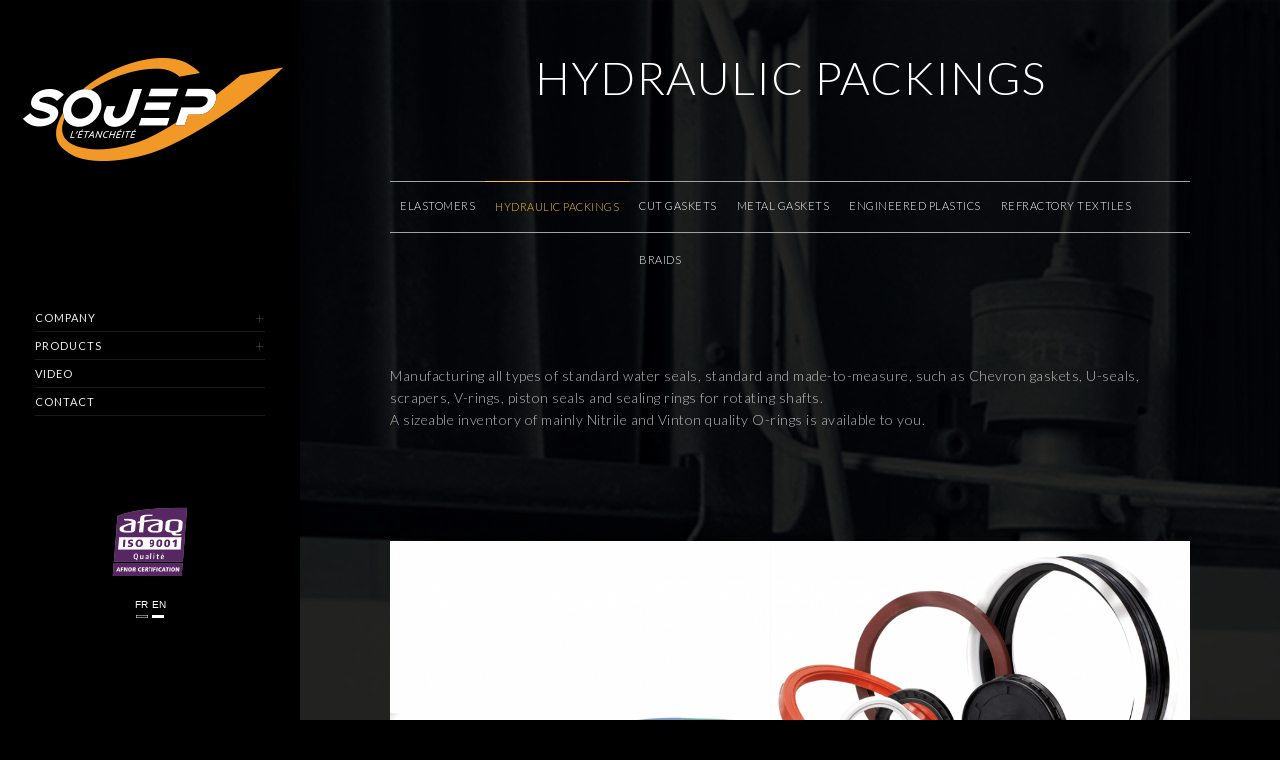

--- FILE ---
content_type: text/html; charset=UTF-8
request_url: http://www.sojep.com/products/hydraulic-packings/?lang=en
body_size: 6778
content:
<!doctype html>
<html lang="en-US">
<head>
	<meta http-equiv="Content-Type" content="text/html; charset=UTF-8" />
	<meta name="viewport" content="width=device-width, initial-scale=1, maximum-scale=1" />
	<link rel="profile" href="http://gmpg.org/xfn/11" />
	<link rel="pingback" href="http://www.sojep.com/xmlrpc.php" />
	<title>HYDRAULIC PACKINGS &#8211; My Blog</title>

<link rel="stylesheet" href="http://www.sojep.com/wp-content/plugins/sitepress-multilingual-cms/res/css/language-selector.css?v=3.3.5" type="text/css" media="all" />
<link rel='dns-prefetch' href='//fonts.googleapis.com' />
<link rel='dns-prefetch' href='//s.w.org' />
<link rel="alternate" type="application/rss+xml" title="My Blog &raquo; Feed" href="http://www.sojep.com/feed/?lang=en" />
<link rel="alternate" type="application/rss+xml" title="My Blog &raquo; Comments Feed" href="http://www.sojep.com/comments/feed/?lang=en" />
		<script type="text/javascript">
			window._wpemojiSettings = {"baseUrl":"https:\/\/s.w.org\/images\/core\/emoji\/2\/72x72\/","ext":".png","svgUrl":"https:\/\/s.w.org\/images\/core\/emoji\/2\/svg\/","svgExt":".svg","source":{"concatemoji":"http:\/\/www.sojep.com\/wp-includes\/js\/wp-emoji-release.min.js?ver=4.6.1"}};
			!function(a,b,c){function d(a){var c,d,e,f,g,h=b.createElement("canvas"),i=h.getContext&&h.getContext("2d"),j=String.fromCharCode;if(!i||!i.fillText)return!1;switch(i.textBaseline="top",i.font="600 32px Arial",a){case"flag":return i.fillText(j(55356,56806,55356,56826),0,0),!(h.toDataURL().length<3e3)&&(i.clearRect(0,0,h.width,h.height),i.fillText(j(55356,57331,65039,8205,55356,57096),0,0),c=h.toDataURL(),i.clearRect(0,0,h.width,h.height),i.fillText(j(55356,57331,55356,57096),0,0),d=h.toDataURL(),c!==d);case"diversity":return i.fillText(j(55356,57221),0,0),e=i.getImageData(16,16,1,1).data,f=e[0]+","+e[1]+","+e[2]+","+e[3],i.fillText(j(55356,57221,55356,57343),0,0),e=i.getImageData(16,16,1,1).data,g=e[0]+","+e[1]+","+e[2]+","+e[3],f!==g;case"simple":return i.fillText(j(55357,56835),0,0),0!==i.getImageData(16,16,1,1).data[0];case"unicode8":return i.fillText(j(55356,57135),0,0),0!==i.getImageData(16,16,1,1).data[0];case"unicode9":return i.fillText(j(55358,56631),0,0),0!==i.getImageData(16,16,1,1).data[0]}return!1}function e(a){var c=b.createElement("script");c.src=a,c.type="text/javascript",b.getElementsByTagName("head")[0].appendChild(c)}var f,g,h,i;for(i=Array("simple","flag","unicode8","diversity","unicode9"),c.supports={everything:!0,everythingExceptFlag:!0},h=0;h<i.length;h++)c.supports[i[h]]=d(i[h]),c.supports.everything=c.supports.everything&&c.supports[i[h]],"flag"!==i[h]&&(c.supports.everythingExceptFlag=c.supports.everythingExceptFlag&&c.supports[i[h]]);c.supports.everythingExceptFlag=c.supports.everythingExceptFlag&&!c.supports.flag,c.DOMReady=!1,c.readyCallback=function(){c.DOMReady=!0},c.supports.everything||(g=function(){c.readyCallback()},b.addEventListener?(b.addEventListener("DOMContentLoaded",g,!1),a.addEventListener("load",g,!1)):(a.attachEvent("onload",g),b.attachEvent("onreadystatechange",function(){"complete"===b.readyState&&c.readyCallback()})),f=c.source||{},f.concatemoji?e(f.concatemoji):f.wpemoji&&f.twemoji&&(e(f.twemoji),e(f.wpemoji)))}(window,document,window._wpemojiSettings);
		</script>
		<style type="text/css">
img.wp-smiley,
img.emoji {
	display: inline !important;
	border: none !important;
	box-shadow: none !important;
	height: 1em !important;
	width: 1em !important;
	margin: 0 .07em !important;
	vertical-align: -0.1em !important;
	background: none !important;
	padding: 0 !important;
}
</style>
<link rel='stylesheet' id='contact-form-7-css'  href='http://www.sojep.com/wp-content/plugins/contact-form-7/includes/css/styles.css?ver=4.5' type='text/css' media='all' />
<link rel='stylesheet' id='rs-plugin-settings-css'  href='http://www.sojep.com/wp-content/plugins/revslider/public/assets/css/settings.css?ver=5.2.5' type='text/css' media='all' />
<style id='rs-plugin-settings-inline-css' type='text/css'>
#rs-demo-id {}
</style>
<link rel='stylesheet' id='wpml-cms-nav-css-css'  href='http://www.sojep.com/wp-content/plugins/wpml-cms-nav/res/css/navigation.css?ver=1.4.15' type='text/css' media='all' />
<link rel='stylesheet' id='cms-navigation-style-base-css'  href='http://www.sojep.com/wp-content/plugins/wpml-cms-nav/res/css/cms-navigation-base.css?ver=1.4.15' type='text/css' media='screen' />
<link rel='stylesheet' id='cms-navigation-style-css'  href='http://www.sojep.com/wp-content/plugins/wpml-cms-nav/res/css/cms-navigation.css?ver=1.4.15' type='text/css' media='screen' />
<link rel='stylesheet' id='MainStyle-css'  href='http://www.sojep.com/wp-content/themes/kinetika/style.css?ver=screen' type='text/css' media='all' />
<link rel='stylesheet' id='verticalmenuCSS-css'  href='http://www.sojep.com/wp-content/themes/kinetika/css/verticalmenu.css?ver=4.6.1' type='text/css' media='screen' />
<link rel='stylesheet' id='videoJSCSS-css'  href='http://www.sojep.com/wp-content/themes/kinetika/js/videojs/video-js.css?ver=4.6.1' type='text/css' media='screen' />
<link rel='stylesheet' id='owlcarousel_css-css'  href='http://www.sojep.com/wp-content/themes/kinetika/css/owlcarousel/owl.carousel.css?ver=4.6.1' type='text/css' media='screen' />
<link rel='stylesheet' id='magnific_lightbox-css'  href='http://www.sojep.com/wp-content/themes/kinetika/css/magnific/magnific-popup.css?ver=4.6.1' type='text/css' media='screen' />
<link rel='stylesheet' id='Animations-css'  href='http://www.sojep.com/wp-content/themes/kinetika/css/animations.css?ver=4.6.1' type='text/css' media='screen' />
<link rel='stylesheet' id='fontAwesome-css'  href='http://www.sojep.com/wp-content/themes/kinetika/css/fonts/font-awesome/css/font-awesome.min.css?ver=4.6.1' type='text/css' media='screen' />
<link rel='stylesheet' id='etFonts-css'  href='http://www.sojep.com/wp-content/themes/kinetika/css/fonts/et-fonts/et-fonts.css?ver=4.6.1' type='text/css' media='screen' />
<link rel='stylesheet' id='featherFonts-css'  href='http://www.sojep.com/wp-content/themes/kinetika/css/fonts/feather-webfont/feather.css?ver=4.6.1' type='text/css' media='screen' />
<link rel='stylesheet' id='lineFonts-css'  href='http://www.sojep.com/wp-content/themes/kinetika/css/fonts/fontello/css/fontello.css?ver=4.6.1' type='text/css' media='screen' />
<link rel='stylesheet' id='simepleLineFont-css'  href='http://www.sojep.com/wp-content/themes/kinetika/css/fonts/simple-line-icons/simple-line-icons.css?ver=4.6.1' type='text/css' media='screen' />
<link rel='stylesheet' id='mtheme-ie-css'  href='http://www.sojep.com/wp-content/themes/kinetika/css/ie.css?ver=4.6.1' type='text/css' media='all' />
<link rel='stylesheet' id='Lato-css'  href='http://fonts.googleapis.com/css?family=Lato:400,100,100italic,300,300italic,400italic,700,700italic,900,900italic' type='text/css' media='screen' />
<link rel='stylesheet' id='Crimson-css'  href='http://fonts.googleapis.com/css?family=Crimson+Text:400,400italic,600,600italic,700,700italic' type='text/css' media='screen' />
<link rel='stylesheet' id='PT_Mono-css'  href='http://fonts.googleapis.com/css?family=PT+Mono' type='text/css' media='screen' />
<link rel='stylesheet' id='ResponsiveCSS-css'  href='http://www.sojep.com/wp-content/themes/kinetika/css/responsive.css?ver=4.6.1' type='text/css' media='screen' />
<style id='ResponsiveCSS-inline-css' type='text/css'>

body,
.entry-content,
.sidebar-widget,
.homemenu .sf-menu .megamenu-textbox,
.homemenu .sf-menu ul li a
{ font-family:'Lato'; }
input,textarea,button,
.woocommerce .product h1,
.woocommerce .product h2,
.woocommerce .product h3,
.woocommerce .product h4,
.woocommerce .product h5,
.woocommerce .product h6,
.entry-content h1,
.entry-content h2,
.entry-content h3,
.entry-content h4,
.entry-content h5,
.entry-content h6,
h1,
h2,
h3,
h4,
h5,
h6,
.hero-text-wrap,
.client-say,
.sidebar h3,
.homemenu,
.mtheme-button,
#header-searchform #hs,
.vertical-menu,
.wpcf7-form p,
.toggle-menu-list li a,
.blog-details-section-inner,
.responsive-mobile-menu,
.page-link,
.entry-title h1,
.pricing-wrap,
#gridblock-filters li a,
.pricing-table .pricing-row,
.search-instruction,
.portfolio-end-block h2.section-title{ font-family:'Lato'; }.pace,.theme-is-dark .pace { background-image: url(http://www.sojep.com/wp-content/uploads/2016/04/Logo-Sojep.png); }.logo img { width: 154px; }.logo img { top: 28px; }.vertical-logoimage { width: 300px; }.logo-mobile .logoimage { width: 107px; }.logo-mobile .logoimage { height: auto; }.pace { background-size: 450px auto; }body,body.theme-boxed{background-color:#000000;}.wpcf7-form input, .wpcf7-form textarea {
    color: #FFF;
}

.animation-standby {
    opacity: 1;
}

body {
    -webkit-font-smoothing: subpixel-antialiased;
}.maginific-lightbox-sharing { display:none; }.mfp-bg,.theme-is-dark .mfp-bg { background-color:#ffffff; }
.entry-content,
.woocommerce #tab-description p,
.woocommerce .entry-summary div[itemprop="description"],
#footer .contact_address_block .about_info,
.contact_address_block,
.sidebar,
.sidebar-widget,
#footer .contact_address_block .contact_name {
	font-size:14px;
}
.entry-content,
.woocommerce #tab-description p,
.woocommerce .entry-summary div[itemprop="description"],
#footer .contact_address_block .about_info,
.contact_address_block,
.sidebar,
.sidebar-widget,
#footer .contact_address_block .contact_name {
	font-weight:300;
}.theme-is-dark .mobile-menu-toggle,.mobile-menu-toggle,.header-is-simple.theme-is-dark .mobile-menu-icon,.header-is-simple.theme-is-light .mobile-menu-icon{background-color:#000000;}
</style>
<link rel='stylesheet' id='fwdu3dcar_cov_css-css'  href='http://www.sojep.com/wp-content/plugins/fwdu3dcar/css/fwdu3dcar.css?ver=4.6.1' type='text/css' media='all' />
<script type='text/javascript' src='http://www.sojep.com/wp-includes/js/jquery/jquery.js?ver=1.12.4'></script>
<script type='text/javascript' src='http://www.sojep.com/wp-includes/js/jquery/jquery-migrate.min.js?ver=1.4.1'></script>
<script type='text/javascript' src='http://www.sojep.com/wp-content/plugins/revslider/public/assets/js/jquery.themepunch.tools.min.js?ver=5.2.5'></script>
<script type='text/javascript' src='http://www.sojep.com/wp-content/plugins/revslider/public/assets/js/jquery.themepunch.revolution.min.js?ver=5.2.5'></script>
<script type='text/javascript' src='http://www.sojep.com/wp-content/themes/kinetika/js/pace.min.js'></script>
<script type='text/javascript' src='http://www.sojep.com/wp-content/plugins/fwdu3dcar/js/FWDUltimate3DCarousel.js?ver=4.6.1'></script>
<link rel='https://api.w.org/' href='http://www.sojep.com/wp-json?lang=en/' />
<link rel="EditURI" type="application/rsd+xml" title="RSD" href="http://www.sojep.com/xmlrpc.php?rsd" />
<link rel="wlwmanifest" type="application/wlwmanifest+xml" href="http://www.sojep.com/wp-includes/wlwmanifest.xml" /> 
<meta name="generator" content="WordPress 4.6.1" />
<link rel="canonical" href="http://www.sojep.com/products/hydraulic-packings?lang=en" />
<link rel='shortlink' href='http://www.sojep.com/?p=9302&#038;lang=en' />
<link rel="alternate" type="application/json+oembed" href="http://www.sojep.com/wp-json?lang=en%2Foembed%2F1.0%2Fembed&#038;url=http%3A%2F%2Fwww.sojep.com%2Fproducts%2Fhydraulic-packings%3Flang%3Den" />
<link rel="alternate" type="text/xml+oembed" href="http://www.sojep.com/wp-json?lang=en%2Foembed%2F1.0%2Fembed&#038;url=http%3A%2F%2Fwww.sojep.com%2Fproducts%2Fhydraulic-packings%3Flang%3Den&#038;format=xml" />
<meta name="generator" content="WPML ver:3.3.5 stt:1,4;" />
<link rel="alternate" hreflang="fr-FR" href="http://www.sojep.com/nos-produits/garnitures-hydrauliques/" />
<link rel="alternate" hreflang="en-US" href="http://www.sojep.com/products/hydraulic-packings?lang=en" />
<script type="text/javascript">
var mtheme_uri="http://www.sojep.com/wp-content/themes/kinetika";
</script>
<style type="text/css" id="custom-background-css">
body.custom-background { background-image: url('http://www.sojep.com/wp-content/uploads/2016/01/background.jpg'); background-repeat: no-repeat; background-position: top left; background-attachment: fixed; }
</style>
<meta name="generator" content="Powered by Slider Revolution 5.2.5 - responsive, Mobile-Friendly Slider Plugin for WordPress with comfortable drag and drop interface." />
</head>
<body class="page page-id-9302 page-child parent-pageid-9295 page-template page-template-template-fullpage page-template-template-fullpage-php custom-background single-author theme-is-dark menu-is-vertical page-is-not-fullscreen no-title-background pagebuilder-active theme-fullwidth body-dashboard-push footer-is-on rightsidebar">
<div class="preloader-cover-screen"></div><div class="responsive-menu-wrap">
	<span class="mobile-menu-icon"><i class="mobile-menu-icon-toggle feather-icon-menu"></i></span>
	<div class="mobile-menu-toggle">
				<div class="logo-mobile">
						<a href="http://www.sojep.com/?lang=en"><img class="logoimage" src="http://www.sojep.com/wp-content/uploads/2016/01/sojep_logoh-1.png" alt="logo" /></a>				</div>
	</div>
</div>
<div class="responsive-mobile-menu">
		<div class="mobile-wpml-lang-selector-wrap">
		
		<div id="lang_sel_list" class="lang_sel_list_horizontal">
			<ul>
				<li class="icl-fr"><a href="http://www.sojep.com/nos-produits/garnitures-hydrauliques/"  class="lang_sel_other">Français</a></li><li class="icl-en"><a href="http://www.sojep.com/products/hydraulic-packings?lang=en"  class="lang_sel_sel">English</a></li>			</ul>
		</div>
		</div>
		<div class="mobile-social-header">				
	<div class="footer-column"></div>	</div>
	<form method="get" id="mobile-searchform" action="http://www.sojep.com/?lang=en">
<input type="text" value="" name="s" id="ms" class="right" />
<button id="mobile-searchbutton" title="Search" type="submit"><i class="feather-icon-search"></i></button>
</form>	<nav>
	<ul id="menu-english" class="mtree"><li id="menu-item-9278" class="menu-item menu-item-type-post_type menu-item-object-page menu-item-has-children menu-item-9278"><a href="http://www.sojep.com/company?lang=en">COMPANY</a>
<ul class="sub-menu">
	<li id="menu-item-9279" class="menu-item menu-item-type-post_type menu-item-object-page menu-item-9279"><a href="http://www.sojep.com/company/decouvrir-sojep?lang=en">DISCOVER SOJEP</a></li>
	<li id="menu-item-9294" class="menu-item menu-item-type-post_type menu-item-object-page menu-item-9294"><a href="http://www.sojep.com/company/quality-training?lang=en">QUALITY TRAINING</a></li>
	<li id="menu-item-9293" class="menu-item menu-item-type-post_type menu-item-object-page menu-item-9293"><a href="http://www.sojep.com/company/machine-outils?lang=en">Machine outils</a></li>
	<li id="menu-item-9292" class="menu-item menu-item-type-post_type menu-item-object-page menu-item-9292"><a href="http://www.sojep.com/company/9289-2?lang=en">INVENTORY</a></li>
</ul>
</li>
<li id="menu-item-9314" class="menu-item menu-item-type-post_type menu-item-object-page current-page-ancestor current-menu-ancestor current-menu-parent current-page-parent current_page_parent current_page_ancestor menu-item-has-children menu-item-9314"><a href="http://www.sojep.com/products?lang=en">PRODUCTS</a>
<ul class="sub-menu">
	<li id="menu-item-9319" class="menu-item menu-item-type-post_type menu-item-object-page menu-item-9319"><a href="http://www.sojep.com/products/cut-gaskets?lang=en">CUT GASKETS</a></li>
	<li id="menu-item-9315" class="menu-item menu-item-type-post_type menu-item-object-page menu-item-9315"><a href="http://www.sojep.com/products/braids?lang=en">BRAIDS</a></li>
	<li id="menu-item-9318" class="menu-item menu-item-type-post_type menu-item-object-page menu-item-9318"><a href="http://www.sojep.com/products/metal-gaskets?lang=en">METAL GASKETS</a></li>
	<li id="menu-item-9316" class="menu-item menu-item-type-post_type menu-item-object-page menu-item-9316"><a href="http://www.sojep.com/products/refractory-textiles?lang=en">REFRACTORY TEXTILES</a></li>
	<li id="menu-item-9321" class="menu-item menu-item-type-post_type menu-item-object-page menu-item-9321"><a href="http://www.sojep.com/products/elastomers?lang=en">ELASTOMERS</a></li>
	<li id="menu-item-9320" class="menu-item menu-item-type-post_type menu-item-object-page current-menu-item page_item page-item-9302 current_page_item menu-item-9320"><a href="http://www.sojep.com/products/hydraulic-packings?lang=en">HYDRAULIC PACKINGS</a></li>
	<li id="menu-item-9317" class="menu-item menu-item-type-post_type menu-item-object-page menu-item-9317"><a href="http://www.sojep.com/products/engineered-plastics?lang=en">ENGINEERED PLASTICS</a></li>
</ul>
</li>
<li id="menu-item-9280" class="menu-item menu-item-type-post_type menu-item-object-page menu-item-9280"><a href="http://www.sojep.com/video?lang=en">VIDEO</a></li>
<li id="menu-item-9322" class="menu-item menu-item-type-post_type menu-item-object-page menu-item-9322"><a href="http://www.sojep.com/contact?lang=en">CONTACT</a></li>
</ul>	</nav>
	<div class="cleafix"></div>
</div><div class="vertical-menu clearfix">
	<div class="vertical-logo-wrap">
			<a href="http://www.sojep.com/?lang=en"><img class="vertical-logoimage" src="http://www.sojep.com/wp-content/uploads/2016/01/sojep_logo.png" alt="logo" /></a>	</div>
		<div class="mobile-wpml-lang-selector-wrap">
		
		<div id="lang_sel_list" class="lang_sel_list_horizontal">
			<ul>
				<li class="icl-fr"><a href="http://www.sojep.com/nos-produits/garnitures-hydrauliques/"  class="lang_sel_other">Français</a></li><li class="icl-en"><a href="http://www.sojep.com/products/hydraulic-packings?lang=en"  class="lang_sel_sel">English</a></li>			</ul>
		</div>
		</div>
		<nav>
	<ul id="menu-english-1" class="mtree"><li class="menu-item menu-item-type-post_type menu-item-object-page menu-item-has-children menu-item-9278"><a href="http://www.sojep.com/company?lang=en">COMPANY</a>
<ul class="sub-menu">
	<li class="menu-item menu-item-type-post_type menu-item-object-page menu-item-9279"><a href="http://www.sojep.com/company/decouvrir-sojep?lang=en">DISCOVER SOJEP</a></li>
	<li class="menu-item menu-item-type-post_type menu-item-object-page menu-item-9294"><a href="http://www.sojep.com/company/quality-training?lang=en">QUALITY TRAINING</a></li>
	<li class="menu-item menu-item-type-post_type menu-item-object-page menu-item-9293"><a href="http://www.sojep.com/company/machine-outils?lang=en">Machine outils</a></li>
	<li class="menu-item menu-item-type-post_type menu-item-object-page menu-item-9292"><a href="http://www.sojep.com/company/9289-2?lang=en">INVENTORY</a></li>
</ul>
</li>
<li class="menu-item menu-item-type-post_type menu-item-object-page current-page-ancestor current-menu-ancestor current-menu-parent current-page-parent current_page_parent current_page_ancestor menu-item-has-children menu-item-9314"><a href="http://www.sojep.com/products?lang=en">PRODUCTS</a>
<ul class="sub-menu">
	<li class="menu-item menu-item-type-post_type menu-item-object-page menu-item-9319"><a href="http://www.sojep.com/products/cut-gaskets?lang=en">CUT GASKETS</a></li>
	<li class="menu-item menu-item-type-post_type menu-item-object-page menu-item-9315"><a href="http://www.sojep.com/products/braids?lang=en">BRAIDS</a></li>
	<li class="menu-item menu-item-type-post_type menu-item-object-page menu-item-9318"><a href="http://www.sojep.com/products/metal-gaskets?lang=en">METAL GASKETS</a></li>
	<li class="menu-item menu-item-type-post_type menu-item-object-page menu-item-9316"><a href="http://www.sojep.com/products/refractory-textiles?lang=en">REFRACTORY TEXTILES</a></li>
	<li class="menu-item menu-item-type-post_type menu-item-object-page menu-item-9321"><a href="http://www.sojep.com/products/elastomers?lang=en">ELASTOMERS</a></li>
	<li class="menu-item menu-item-type-post_type menu-item-object-page current-menu-item page_item page-item-9302 current_page_item menu-item-9320"><a href="http://www.sojep.com/products/hydraulic-packings?lang=en">HYDRAULIC PACKINGS</a></li>
	<li class="menu-item menu-item-type-post_type menu-item-object-page menu-item-9317"><a href="http://www.sojep.com/products/engineered-plastics?lang=en">ENGINEERED PLASTICS</a></li>
</ul>
</li>
<li class="menu-item menu-item-type-post_type menu-item-object-page menu-item-9280"><a href="http://www.sojep.com/video?lang=en">VIDEO</a></li>
<li class="menu-item menu-item-type-post_type menu-item-object-page menu-item-9322"><a href="http://www.sojep.com/contact?lang=en">CONTACT</a></li>
</ul>	</nav>
	<div class="vertical-footer-wrap">
				<div class="fullscreen-footer-social">
			<div class="login-socials-wrap clearfix">
			<aside id="text-2" class="widget widget_text">			<div class="textwidget"><p><center><img src="http://www.sojep.com/wp-content/uploads/2016/01/sidebar_logo.jpg" border="0" /></center></p>
</div>
		</aside><aside id="text_icl-3" class="widget widget_text_icl">        <div class="textwidget"><div id="lang_sel_list" class="lang_sel_list_horizontal">
			<ul>
				<li class="icl-fr"><a href="http://www.sojep.com" class="lang_sel_other">FR</a></li>
				<li class="icl-en"><a href="http://www.sojep.com?lang=en" class="lang_sel_sel">EN</a></li>
			</ul>
		</div></div>
</aside>			</div>
		</div>
				<div class="fullscreen-footer-info">
				</div>
	</div>
</div><div id="home" class="container-wrapper container-fullwidth"><div class="vertical-menu-body-container"><div class="title-container-outer-wrap">
	<div class="title-container-wrap">
	<div class="title-container clearfix">
						<div class="entry-title">
			<h1 class="entry-title">
										HYDRAULIC PACKINGS						</h1>
		</div>
			</div>
</div>
</div><div class="container clearfix">	<div id="homepage" class="">
					
			<div id="post-9302" class="post-9302 page type-page status-publish hentry">
						<div class="entry-page-wrapper entry-content clearfix">
						<div id="mtheme-pagebuilder-wrapper-9302" class="mtheme-pagebuilder"><div  class="mtheme-modular-column"  ><div class="mtheme-supercell clearfix  boxed-column"><div class="column-setter first-column span12">				<div class="mtheme-cell-wrap" >
					<div id="mtheme-block-1" class="mtheme-block mtheme-block-em_column_block span12 mtheme-first-cell " data-width="12">									<div class="row clearfix">				<div class="mtheme-cell-wrap" >
					<div id="mtheme-block-2" class="mtheme-block mtheme-block-em_sectionheading span12 mtheme-first-cell " data-width="12">			<div class="section-heading none section-align-center" style="padding-top:10px;padding-bottom:10px;margin-bottom:60px;"><h1 class="section-title">HYDRAULIC PACKINGS</h1><div class="section-end"></div></div></div></div></div><div class="row clearfix">				<div class="mtheme-cell-wrap" >
					<div id="mtheme-block-3" class="mtheme-block mtheme-block-em_displayshortcode span12 mtheme-first-cell " data-width="12">			<div class="sub_menu_box small"><ul id="sub_menu" class="noborder"><li class="page_item page-item-9300"><a href="http://www.sojep.com/products/elastomers?lang=en">ELASTOMERS</a></li>
<li class="page_item page-item-9302 current_page_item"><a href="http://www.sojep.com/products/hydraulic-packings?lang=en">HYDRAULIC PACKINGS</a></li>
<li class="page_item page-item-9304"><a href="http://www.sojep.com/products/cut-gaskets?lang=en">CUT GASKETS</a></li>
<li class="page_item page-item-9306"><a href="http://www.sojep.com/products/metal-gaskets?lang=en">METAL GASKETS</a></li>
<li class="page_item page-item-9308"><a href="http://www.sojep.com/products/engineered-plastics?lang=en">ENGINEERED PLASTICS</a></li>
<li class="page_item page-item-9310"><a href="http://www.sojep.com/products/refractory-textiles?lang=en">REFRACTORY TEXTILES</a></li>
<li class="page_item page-item-9312"><a href="http://www.sojep.com/products/braids?lang=en">BRAIDS</a></li>
</ul></div></div></div></div></div></div>	</div></div></div><div  class="mtheme-modular-column"  ><div class="mtheme-supercell clearfix  boxed-column"><div class="column-setter first-column span12">				<div class="mtheme-cell-wrap" >
					<div id="mtheme-block-4" class="mtheme-block mtheme-block-em_column_block span12 mtheme-first-cell " data-width="12">									<div class="row clearfix">				<div class="mtheme-cell-wrap" >
					<div id="mtheme-block-5" class="mtheme-block mtheme-block-em_sectionheading span12 mtheme-first-cell " data-width="12">			<div class="section-heading none section-align-left" style="padding-top:10px;padding-bottom:10px;margin-bottom:60px;"><h1 class="section-title"></h1><div class="section-end"></div><div class="section-contents clearfix"><p>Manufacturing all types of standard water seals, standard and made-to-measure, such as Chevron gaskets, U-seals, scrapers, V-rings, piston seals and sealing rings for rotating shafts.<br />
A sizeable inventory of mainly Nitrile and Vinton quality O-rings is available to you.</p>
</div></div></div></div></div><div class="row clearfix">				<div class="mtheme-cell-wrap" >
					<div id="mtheme-block-6" class="mtheme-block mtheme-block-em_portfolio_grid span12 mtheme-first-cell " data-width="12">			<div id="gridblock-container" class="portfolio-gutter-spaced gridblock-one clearfix" data-columns="1"><div class="gridblock-element gridblock-element-id-9371 gridblock-element-order-1 gridblock-cell-bottom-space gridblock-filterable filter-garnitures-hydrauliques " data-portfolio="portfolio-9371" data-id="id-2"><div class="gridblock-grid-element gridblock-element-inner" data-portfolioid="9371"><div class="gridblock-background-hover"><div class="gridblock-links-wrap box-title-false"><a class="column-gridblock-icon" href="http://www.sojep.com/project/garnitures-hydraulique/?lang=en" rel="bookmark" title="Garnitures Hydraulique"><span class="hover-icon-effect"><i class="feather-icon-plus"></i></span></a><a data-lightbox="magnific-image" class="column-gridblock-icon" title="Joints-Hydrauliques-+-cuivre" href="http://www.sojep.com/wp-content/uploads/2016/01/Joints-Hydrauliques-cuivre.png"><span class="hover-icon-effect"><i class="feather-icon-maximize"></i></span></a></div></div><img src="http://www.sojep.com/wp-content/uploads/2016/01/Joints-Hydrauliques-cuivre-1310x544.png" alt="" class="displayed-image"/></div></div></div><div class="clearfix"></div></div></div></div></div></div>	</div></div></div><div  class="mtheme-modular-column"  ><div class="mtheme-supercell clearfix  boxed-column"><div class="column-setter first-column span12">				<div class="mtheme-cell-wrap" >
					<div id="mtheme-block-7" class="mtheme-block mtheme-block-em_column_block span12 mtheme-first-cell " data-width="12">									<div class="row clearfix">				<div class="mtheme-cell-wrap" >
					<div id="mtheme-block-8" class="mtheme-block mtheme-block-em_dividers span12 mtheme-first-cell " data-width="12">			<div class="clearfix divider-common default-divider  divider-blank" style="margin-top:10px;margin-bottom:10px;"></div></div></div></div><div class="row clearfix">				<div class="mtheme-cell-wrap" >
					<div id="mtheme-block-9" class="mtheme-block mtheme-block-em_displayrichtext span12 mtheme-first-cell " data-width="12">			<div style="margin: 0 auto;max-width: 100%;display: table;width: auto;text-align: left;">
<div style="display: inline-block; margin-right: 20px; vertical-align: top;"><img class="alignnone" src="http://www.sojep.com/wp-content/uploads/2016/01/map.png" alt="" /></div>
<div style="display: inline-block;"><b>SOJEP</b><br />
4 Rue du Clos Saint-Yon,<br />
76530 Grand-Couronne</div>
<p> </p>
<div style="display: inline-block; margin-right: 20px; vertical-align: top;"><img class="alignnone" src="http://www.sojep.com/wp-content/uploads/2016/01/phone.png" alt="" /></div>
<div style="display: inline-block;">Tél. : 33-(0)2-35-69-06-12<br />
Fax : 33-(0)2-35-69-06-15</div>
<p> </p>
<div style="display: inline-block; margin-right: 20px; vertical-align: top;"><img class="alignnone" src="http://www.sojep.com/wp-content/uploads/2016/01/mail.png" alt="" /></div>
<div style="display: inline-block;"><a href="mailto:contact@sojep.com">contact@sojep.com</a></div>
<p> </p>
</div>
</div></div></div></div></div>	</div></div></div></div>						</div>
			</div><!-- .entry-content -->

			</div>
	<div class="contentclearfix clearfix"></div>
</div>
<footer>
<div id="goto-top" title="top of page"><i class="fa fa-chevron-up"></i></div>
<div id="copyright">
</div>
</footer>
</div></div><script type='text/javascript' src='http://www.sojep.com/wp-content/plugins/contact-form-7/includes/js/jquery.form.min.js?ver=3.51.0-2014.06.20'></script>
<script type='text/javascript'>
/* <![CDATA[ */
var _wpcf7 = {"loaderUrl":"http:\/\/www.sojep.com\/wp-content\/themes\/kinetika\/images\/preloaders\/preloader.png","recaptcha":{"messages":{"empty":"Please verify that you are not a robot."}},"sending":"Sending ..."};
/* ]]> */
</script>
<script type='text/javascript' src='http://www.sojep.com/wp-content/plugins/contact-form-7/includes/js/scripts.js?ver=4.5'></script>
<script type='text/javascript' src='http://www.sojep.com/wp-content/themes/kinetika/js/typed.js'></script>
<script type='text/javascript' src='http://www.sojep.com/wp-content/themes/kinetika/js/menu/verticalmenu.js'></script>
<script type='text/javascript' src='http://www.sojep.com/wp-content/themes/kinetika/js/videojs/video.js'></script>
<script type='text/javascript' src='http://www.sojep.com/wp-content/themes/kinetika/js/jquery.touchSwipe.min.js'></script>
<script type='text/javascript' src='http://www.sojep.com/wp-content/themes/kinetika/js/menu/superfish.js'></script>
<script type='text/javascript' src='http://www.sojep.com/wp-content/themes/kinetika/js/jquery.nicescroll.min.js'></script>
<script type='text/javascript' src='http://www.sojep.com/wp-content/themes/kinetika/js/jquery.easing.min.js'></script>
<script type='text/javascript'>
/* <![CDATA[ */
var ajax_var = {"url":"http:\/\/www.sojep.com\/wp-admin\/admin-ajax.php","nonce":"b293c00164"};
/* ]]> */
</script>
<script type='text/javascript' src='http://www.sojep.com/wp-content/themes/kinetika/js/page-elements.js'></script>
<script type='text/javascript' src='http://www.sojep.com/wp-content/themes/kinetika/js/jquery.fitvids.js'></script>
<script type='text/javascript' src='http://www.sojep.com/wp-content/themes/kinetika/js/jquery.stellar.min.js'></script>
<script type='text/javascript' src='http://www.sojep.com/wp-content/themes/kinetika/js/waypoints/waypoints.min.js'></script>
<script type='text/javascript' src='http://www.sojep.com/wp-includes/js/hoverIntent.min.js?ver=1.8.1'></script>
<script type='text/javascript' src='http://www.sojep.com/wp-includes/js/jquery/ui/core.min.js?ver=1.11.4'></script>
<script type='text/javascript' src='http://www.sojep.com/wp-includes/js/jquery/ui/widget.min.js?ver=1.11.4'></script>
<script type='text/javascript' src='http://www.sojep.com/wp-includes/js/jquery/ui/position.min.js?ver=1.11.4'></script>
<script type='text/javascript' src='http://www.sojep.com/wp-includes/js/jquery/ui/tooltip.min.js?ver=1.11.4'></script>
<script type='text/javascript' src='http://www.sojep.com/wp-content/themes/kinetika/js/modernizr.custom.47002.js'></script>
<script type='text/javascript' src='http://www.sojep.com/wp-content/themes/kinetika/js/classie.js'></script>
<script type='text/javascript' src='http://www.sojep.com/wp-content/themes/kinetika/js/jquery.stickymenu.js'></script>
<script type='text/javascript' src='http://www.sojep.com/wp-content/themes/kinetika/js/stickySidebar.js'></script>
<script type='text/javascript' src='http://www.sojep.com/wp-content/themes/kinetika/js/magnific/jquery.magnific-popup.min.js'></script>
<script type='text/javascript' src='http://www.sojep.com/wp-content/themes/kinetika/js/common.js'></script>
<script type='text/javascript' src='http://www.sojep.com/wp-content/themes/kinetika/js/jquery.backstretch.min.js'></script>
<script type='text/javascript' src='http://www.sojep.com/wp-includes/js/wp-embed.min.js?ver=4.6.1'></script>
<script type='text/javascript'>
/* <![CDATA[ */
var icl_vars = {"current_language":"en","icl_home":"http:\/\/www.sojep.com?lang=en","ajax_url":"http:\/\/www.sojep.com\/wp-admin\/admin-ajax.php?lang=en","url_type":"3"};
/* ]]> */
</script>
<script type='text/javascript' src='http://www.sojep.com/wp-content/plugins/sitepress-multilingual-cms/res/js/sitepress.js?ver=4.6.1'></script>
<script type='text/javascript' src='http://www.sojep.com/wp-content/themes/kinetika/js/jquery.isotope.min.js'></script>
<script type='text/javascript' src='http://www.sojep.com/wp-content/themes/kinetika/js/owlcarousel/owl.carousel.min.js'></script>
</body>
</html>

--- FILE ---
content_type: text/css
request_url: http://www.sojep.com/wp-content/themes/kinetika/style.css?ver=screen
body_size: 61876
content:
/*
Theme Name: Kinetika for WordPress
Theme URI: http://kinetika.imaginem.co
Description: Kinetika Studio - Fullscreen Photography Theme for WordPress.

Version: 2.4.1
Author: imaginem
Author URI: http://kinetika.imaginem.co
License: GNU General Public License v2.0
License URI: http://www.gnu.org/licenses/gpl-2.0.html
Tags: white, black, two-columns, responsive-layout, custom-background, threaded-comments, translation-ready, custom-menu
Text Domain: mthemelocal

	Kinetika for WordPress v2.4.1
	http://kinetika.imaginem.co

	Theme designed and developed by imaginem,
	http://themeforest.net/user/imaginem 
	in Themeforest

*/

/*
1. Reset
2.1 Main Global Layout Settings
3.1 Mobile Device Menu
3.2 Tipsy
4.1 Logo
5.1 Page
5.2 Entry Contents
6.1 Headings
7.1 Content Headings
7.2 Content elements

8 Shortcodes

9.1 Post summary
9.2 Page Navigation Styles
9.3 Password Protected Form
9.4 Post Info

10.1 Sidebar

10.2 Form / Widget Search
10.3 Widget Calendar
10.4 Widget Recent Posts,Popular Posts
10.5 Twitter Widget
10.6 Sidebar Widget Gallery
10.7 Social Widget
10.8 Flickr Widget
10.9 Address widget

11.1 Portfolio Browser
11.2 Portfolio Widget

12.1 Comments
12.2 Template - Contact Form

13.1 Navigation

14.1 Post Format Styling

15.1 AJAX Portfolio
15.2 Portfolio Common
15.3 Portfolio Filter
15.4 Portfolio Grids

16.1 Shoutout
16.2 Clients

17.1 Goto Top

18.1 Footer

*/

/* ******************************
1. Reset
******************************* */

html, body, div, span, applet, object, iframe,
h1, h2, h3, h4, h5, h6, p, blockquote, pre,
a, abbr, acronym, address, big, cite, code,
del, dfn, em, font, img, ins, kbd, q, s, samp,
small, strike, strong, sub, sup, tt, var,
dl, dt, dd, ol, ul, li,
fieldset, form, label, legend,
table, caption, tbody, tfoot, thead, tr, th, td {
	margin: 0;
	padding: 0;
	border: 0;
	outline: 0;
	font-weight: inherit;
	font-style: inherit;
	font-size: 100%;
	font-family: inherit;
	vertical-align: baseline;
}
:focus {
	outline: 0;
}
body {
	line-height: 1;
	color: white;
	background: black;
}
ol, ul {
	list-style: none;
}
table {
	border-collapse: separate;
	border-spacing: 0;
}
caption, th, td {
	text-align: left;
	font-weight: normal;
}
blockquote:before, blockquote:after,
q:before, q:after {
	content: "";
}
blockquote, q {
	quotes: "" "";
}
/* ******************************
2.1 Main Global Layout Settings 
******************************* */

*{ padding: 0px; }
body, html{ height: 100%; margin: 0;height: auto; min-height: 100%; }
body{
	font: 300 15px/1.625 "Lato","Helvetica Neue",Helvetica,Arial,sans-serif;
	background-color: #000;
	background-repeat: repeat;
	background-attachment:fixed;
	color: #626262;
	}
input,textarea,button {
	color:#777;
	font-size:14px;
	font-weight: 400;
	letter-spacing: 1px;
	font-family: "Lato","Helvetica Neue",Helvetica,Arial,sans-serif;
}
body {
	-webkit-font-smoothing: subpixel-antialiased;
}
/* **********************
Preloads
*********************** */
.preloader-cover-screen {
	background-color: #fff;
	position: fixed;
	top:0;
	left:0;
	height: 100%;
	width: 100%;
	z-index: 1000;
}
.pace {
  -webkit-pointer-events: none;
  pointer-events: none;
  -webkit-user-select: none;
  -moz-user-select: none;
  user-select: none;
  position: fixed;
  top:0;
  left:0;
  height: 100%;
  width: 100%;
  z-index: 1001;
  background-image: url(images/logo_dark.png);
  background-position: center center;
  background-repeat: no-repeat;
  background-size: 220px auto;
  background-color: #fff;
}
.theme-is-dark .pace {
  background-image: url(images/logo.png);
  background-color: #333;	
}
.theme-is-dark .preloader-cover-screen {
	background-color: #000;
}
.pace-inactive {
}

.pace {
  -webkit-pointer-events: none;
  pointer-events: none;

  -webkit-user-select: none;
  -moz-user-select: none;
  user-select: none;

  position: fixed;
  top: 0;
  left: 0;
  width: 100%;

  -webkit-transform: translate3d(0, -50px, 0);
  -ms-transform: translate3d(0, -50px, 0);
  transform: translate3d(0, -50px, 0);

  -webkit-transition: -webkit-transform .5s ease-out;
  -ms-transition: -webkit-transform .5s ease-out;
  transition: transform .5s ease-out;
}

.pace.pace-active {
  -webkit-transform: translate3d(0, 0, 0);
  -ms-transform: translate3d(0, 0, 0);
  transform: translate3d(0, 0, 0);
}
.pace-running .tp-loader { visibility:hidden;}
.pace .pace-progress {
	display: block;
	position: fixed;
	z-index: 2000;
	top: 0;
	right: 100%;
	width: 100%;
	height: 5px;
	background: -moz-linear-gradient(left,  rgba(0,0,0,0) 0%, rgba(0,0,0,1) 100%); /* FF3.6+ */
	background: -webkit-gradient(linear, left top, right top, color-stop(0%,rgba(0,0,0,0)), color-stop(100%,rgba(0,0,0,1))); /* Chrome,Safari4+ */
	background: -webkit-linear-gradient(left,  rgba(0,0,0,0) 0%,rgba(0,0,0,1) 100%); /* Chrome10+,Safari5.1+ */
	background: -o-linear-gradient(left,  rgba(0,0,0,0) 0%,rgba(0,0,0,1) 100%); /* Opera 11.10+ */
	background: -ms-linear-gradient(left,  rgba(0,0,0,0) 0%,rgba(0,0,0,1) 100%); /* IE10+ */
	background: linear-gradient(to right,  rgba(0,0,0,0) 0%,rgba(0,0,0,1) 100%); /* W3C */
	filter: progid:DXImageTransform.Microsoft.gradient( startColorstr='#00000000', endColorstr='#000000',GradientType=1 ); /* IE6-9 */
	pointer-events: none;
}
.admin-bar .pace .pace-progress {
	top:32px;
}
.theme-is-dark .pace .pace-progress {
	/* Permalink - use to edit and share this gradient: http://colorzilla.com/gradient-editor/#ffffff+0,ffffff+100&amp;0+0,1+100 */
	background: -moz-linear-gradient(left,  rgba(255,255,255,0) 0%, rgba(255,255,255,1) 100%); /* FF3.6+ */
	background: -webkit-gradient(linear, left top, right top, color-stop(0%,rgba(255,255,255,0)), color-stop(100%,rgba(255,255,255,1))); /* Chrome,Safari4+ */
	background: -webkit-linear-gradient(left,  rgba(255,255,255,0) 0%,rgba(255,255,255,1) 100%); /* Chrome10+,Safari5.1+ */
	background: -o-linear-gradient(left,  rgba(255,255,255,0) 0%,rgba(255,255,255,1) 100%); /* Opera 11.10+ */
	background: -ms-linear-gradient(left,  rgba(255,255,255,0) 0%,rgba(255,255,255,1) 100%); /* IE10+ */
	background: linear-gradient(to right,  rgba(255,255,255,0) 0%,rgba(255,255,255,1) 100%); /* W3C */
	filter: progid:DXImageTransform.Microsoft.gradient( startColorstr='#00ffffff', endColorstr='#ffffff',GradientType=1 ); /* IE6-9 */	
}

.circle-one {
    opacity: 0;
    animation-name: highlight-fade;
    animation-duration: 1s;
    animation-iteration-count: infinite;
    animation-timing-function: ease-in-out;

    -webkit-animation-name: highlight-fade;
    -webkit-animation-duration: 1s;
    -webkit-animation-iteration-count: infinite;
    -webkit-animation-timing-function: ease-in-out;
}
.circle-two {
    opacity: 0;
    animation-name: highlight-fade;
    animation-duration: 2s;
    animation-iteration-count: infinite;
    animation-timing-function: ease-in-out;

    -webkit-animation-name: highlight-fade;
    -webkit-animation-duration: 2s;
    -webkit-animation-iteration-count: infinite;
    -webkit-animation-timing-function: ease-in-out;
}
.circle-three {
    opacity: 0;
    animation-name: highlight-fade;
    animation-duration: 1.5s;
    animation-iteration-count: infinite;
    animation-timing-function: ease-in-out;

    -webkit-animation-name: highlight-fade;
    -webkit-animation-duration: 1.5s;
    -webkit-animation-iteration-count: infinite;
    -webkit-animation-timing-function: ease-in-out;
}
.circle-four {
    opacity: 0;
    animation-name: highlight-fade;
    animation-duration: 2.5s;
    animation-iteration-count: infinite;
    animation-timing-function: ease-in-out;

    -webkit-animation-name: highlight-fade;
    -webkit-animation-duration: 2.5s;
    -webkit-animation-iteration-count: infinite;
    -webkit-animation-timing-function: ease-in-out;
}
@keyframes highlight-fade {
    0% { opacity: 0.2; }
    50% {opacity: 1; }
    100% { opacity: 0.2; }
}
@-webkit-keyframes highlight-fade {
    0% { opacity: 0.2; }
    50% {opacity: 1; }
    100% { opacity: 0.2; }
}
.preloader-wrap {
	background: #fff;
	position: fixed;
	top:0;
	left: 0;
	height: 100%;
	width: 100%;
	z-index: 1000;
	display: block;
}
body.preloading-process {
	overflow: hidden;
}
.preloader-site {
	position: absolute;
	top:40%;
	width: 100%;
	text-align: center;
	display: none;
}
.preloader-site-logo {
	width: 220px;
	padding-bottom: 40px;
}
.preloader-site-logo,
.preloader-site-animation {
	display: block;
	margin:0 auto;
}
#grid-preloader {
	width: 40px;
	height: 30px;
}
/* Fill defined in Accents sections */

/* **********************
Font Associates
*********************** */
.entry-content,
.sidebar-widget,
.homemenu .sf-menu .megamenu-textbox,
.homemenu .sf-menu ul li a,
.cart-elements,
.cart-content-checkout {
	font-family: "Lato","Helvetica Neue",Helvetica,Arial,sans-serif;
}
.entry-content h1,
.entry-content h2,
.entry-content h3,
.entry-content h4,
.entry-content h5,
.entry-content h6,
.hero-text-wrap,
.client-say,
.sidebar h3,
.homemenu,
.mtheme-button,
#header-searchform #hs,
.vertical-menu,
.wpcf7-form p,
.toggle-menu-list li a,
.blog-details-section-inner,
.responsive-mobile-menu,
.page-link,
.entry-title h1,
.pricing-wrap,
#gridblock-filters li a,
.pricing-table .pricing-row,
.search-instructions,
.portfolio-end-block h2.section-title,
.slideshow_title,
.static_slideshow_title,
.fotorama__caption__wrap {
	font-family: "Lato","Helvetica Neue",Helvetica,Arial,sans-serif;
}

#commentform code,
.entry-content code,
.entry-content kbd,
.entry-content tt,
.entry-content var,
.entry-content samp,
.entry-content pre,
.donutcounter-value {
	font-family: "PT Mono";
}


a{ outline: none; text-decoration: none; color:#444444; }
a:hover{ text-decoration: none; }
a img{ border: none; }
.entry-content img {
	max-width:100%;
	height: auto;
}
.wp-caption img {
	width: 98%;
}
.clear {clear:both;}
.clearlast {clear:both;padding-bottom:35px;}
.clearlastgallery {clear:both;padding-bottom:55px;}
.ienoclear {clear:both;}
.clearfix:after	{ content: "."; visibility: hidden; display: block; height: 0px; clear: both; }
* html .clearfix{ height: 1%; }
*+html .clearfix{ height: 1%; }

.float-right { float: right; }
.float-left {float:	left; }
.mkspace-right {margin-right: 10px;}
.mkspace-left {margin-left: 10px;}

.align-right { float:right; }
.align-left { float:left; }
.align-center { margin:0 auto; display:block;}

.mtheme-centered-block {
	margin:0 auto;
	display: block;
	text-align: center;
}

p.edit-entry { 
	font-size:10px;
	line-height: 10px;
	text-decoration:none;
	position: absolute;
	bottom: 0;
	right:0;
}
p.edit-entry a {
	font-size:13px;
	background: #333;
	padding: 18px;
	color: #fff;
	text-decoration:none;
	display: block;
}
p.edit-entry a:hover {
	background: #000;
	color:#fff;
	text-decoration:none;
}

.single-header-space { margin: 25px 0 0 0; }
.blank-head-space-1 { margin: 24px 0 0 0; }
.mtheme-menu-not-found { 
	padding-left:20px;
	padding-top:20px;
	font-size:12px;
	color:#fff;
	font-weight: 400;
	text-transform: none;
}

.gradient {
filter:none;
}

.type-post, .type-mtheme_portfolio, .type-page {
	margin: 0;
	}
	
::selection {
	color:#fff;
	background: #111; /* Safari */
	}
::-moz-selection {
	color:#fff;
	background: #111; /* Firefox */
}

/* ******************************
Background Fill
******************************* */
.background-fill,
.pattern-overlay {
	position:fixed;
	top:0;
	left:0;
	width:100%;
	height:100%;
	overflow:auto;
	}
.background-fill {
	z-index:-99;
	}
.pattern-overlay {
	z-index: -1;
}

/* ******************************
Tipsy
******************************* */

.tipsy { 
	margin-top:-15px;
	margin-left:0;
	padding: 5px;
	font-size: 9px;
	font-weight:bold;
	letter-spacing: 1px;
	text-transform:uppercase;
}
  .tipsy-inner {
	padding: 4px 12px;
	background-color: #555;
	color: #fff;
	max-width: 200px;
	text-align: center;
	border-radius: 20px;
	}
  .tipsy-inner { }
  .tipsy-north { background-position: top center; }
  .tipsy-south { background-position: bottom center; }
  .tipsy-east { background-position: right center; margin-top:0; }
  .tipsy-west { background-position: left center; }



/* ******************************
Main Menu
******************************* */
.mainmenu-navigation {
}
	
.sf-menu-center {
	}

.mtheme-left-menu {
	margin-right: 10px;
}
.mtheme-right-menu {
	margin-left: 10px;
}

.mtheme-left-menu,
.mtheme-right-menu {
}

.homemenu { 
	padding:		0;
	margin:			0;
	text-align: center;
	height: 100px;
	line-height: 100px;
	display: inline-block;
	position: relative;
		transition: line-height 0.2s;
		-moz-transition: line-height 0.2s;
		-webkit-transition: line-height 0.2s;
		-o-transition: line-height 0.2s;	
	}

	.homemenu ul ul li:first-child {
		}
	.homemenu ul ul li:last-child {
		}
		
	.homemenu ul ul li:first-child a {
		}
	.homemenu ul ul li:last-child a {
		}
		
.homemenu ul ul li:first-child:after {
	}
	.homemenu ul ul ul li:first-child:after {
		border: none;
		}
		.homemenu ul ul ul ul li:first-child:after {
			border:none;
			}
			.homemenu ul ul ul ul ul li:first-child:after {
				border:none;
				}

.homemenu a { color:#666; text-decoration:none;}
.homemenu ul li {
	}
	
.homemenu ul ul li a {
	letter-spacing:0.8px;
	}
	.homemenu ul ul li a:last-child {
		padding-right:0;
	}
.homemenu ul li a {
	padding:0;
}
	
.homemenu ul ul li a {
	border-right:none;
	border-top:none;
}
.homemenu ul ul li:hover>a {

}
.homemenu ul ul {
-webkit-box-shadow:  0px 0px 8px 0px rgba(0, 0, 0, 0.2);
        box-shadow:  0px 0px 8px 0px rgba(0, 0, 0, 0.2);
	position: relative;
}
.homemenu ul ul li{
	
	}
.homemenu ul ul li:hover {	 }
.homemenu ul ul {
	padding:20px;
}
.homemenu .sf-menu .mega-item .children-depth-0,
.homemenu ul ul {
	background: #333333;
}
.homemenu .sf-menu .mega-item .children-depth-0,
.homemenu ul ul {
}
.homemenu .sf-menu .mega-item .children-depth-0 ul,
.homemenu ul ul ul{
	border-bottom: none;
}
.homemenu ul ul li a {
	border-bottom: 1px solid rgba(171, 171, 171, 0.11);
	color: #DDDDDD;
	font-size: 11px;
	font-weight: 400;
	letter-spacing: 1px;
	line-height: 19px;
	padding: 5px 10px;
	text-transform: none;
	}
	.homemenu .mega-item .children li a {
		margin-right: 30px;
	}
	.homemenu ul li a {
		position: relative;
	}
	.homemenu ul li a:before {
		border-top:1px solid #fff;
		width: 20px;
		position: absolute;
		content: " ";
		top:25px;
		height: 1px;
		width: 0px;
		transition: width 0.2s;
		-moz-transition: width 0.2s;
		-webkit-transition: width 0.2s;
		-o-transition: width 0.2s;
	}
	.center-logo .homemenu ul li a:before {
		top:20px;
	}
	.sticky-menu-on .homemenu ul li a:before {
		top:18px;
	}
	.homemenu ul li:hover>a:before {
		width: 20px;
	}
	.homemenu ul ul li a:before {
		position: static;
		content: "";
		border: 0;
	}
	.homemenu ul ul li:hover>a {
		color:#fff;
		background:rgba(155,155,155,0.3);
		border-bottom: 1px solid transparent;
	}
.homemenu ul ul li:last-child > a {
	border-bottom:none;
	}
.homemenu ul ul ul li a {
	}
.homemenu > ul {
}
/* Menu main titles */
.homemenu ul li a {
	color: #fff;
    display: block;
    font-size: 11px;
    letter-spacing: 2px;
    font-weight: 600;
    text-transform: uppercase;
	}
	.homemenu ul li:first-child a {
		margin-left: 0;
	}
	.homemenu ul li a:hover {
	}
	.homemenu ul li a {
		border:0;
	}
	.homemenu ul li  {
	}
	.homemenu ul li:last-child {
	}
	.homemenu ul li ul li:last-child {
		border-right: 0;
	}
	.homemenu ul li ul li {
		border:0;
	}

.homemenu li.current-menu-item a,
.homemenu li.current-menu-parent a,
.homemenu li.current-menu-ancestor a {
	outline:		0;
}
/* Menu main titles End style */
.homemenu li.current-menu-item a {
	outline:		0;
	position:relative;
	font-weight: 600;
}
.homemenu li.current-menu-item li a {
	outline:		0;
	position:relative;
	font-weight: 400;
}

.homemenu .sub-menu li.current-menu-item a:before,
.homemenu .sub-menu li.current-menu-ancestor a:before {
	background:none;
	}
.homemenu .sub-menu li.current-menu-item {
	}
.homemenu .sub-menu li.current-menu-item {
	}
	.homemenu .sub-menu li.current-menu-item a {
		color: #fff;
	}
	.homemenu .sub-menu li.current-menu-item .sub-menu {
	}
	.homemenu .sub-menu li.current-menu-item:after {
		position: relative;
		height: auto;
		top: auto;
	}
	
	.homemenu .sf-menu ul {
		position:		absolute;
		z-index: 200;
		top:			-999em;
		width:			190px; /* left offset of submenus need to match (see below) */
		text-align:		left;
	}

	.homemenu .sf-menu ul li {
		width:			100%;
	}
	.homemenu .sf-menu li:hover {
		visibility:		inherit; /* fixes IE7 'sticky bug' */
	}
	.homemenu .sf-menu li {
		float:			left;
		position:		relative;
	}
	.homemenu .sf-menu a {
		display:		block;
		position:		relative;
	}
	
	
	.homemenu .sf-menu li:hover ul,
	.homemenu .sf-menu li.sfHover ul {
		left:			0;
		top:			78px; /* match top ul list item height */
	}
	.center-logo .homemenu .sf-menu li:hover ul,
	.center-logo .homemenu .sf-menu li.sfHover ul {
		top:			58px;
	}
	.center-logo .homemenu .sf-menu li:hover ul ul,
	.center-logo .homemenu .sf-menu li.sfHover ul ul{
		top:			-28px;
		left: 211px;
	}
	.center-logo .sticky-menu-activate .homemenu .sf-menu li:hover ul,
	.center-logo .sticky-menu-activate .homemenu .sf-menu li.sfHover ul {
		top:			75px;
	}
	.center-logo .sticky-menu-activate .homemenu .sf-menu li:hover ul ul,
	.center-logo .sticky-menu-activate .homemenu .sf-menu li.sfHover ul ul {
		top:			-20px;
	}
	.homemenu ul.sf-menu li:hover li ul,
	.homemenu ul.sf-menu li.sfHover li ul {
		top:			-999em;
	}
	.homemenu ul.sf-menu li li:hover ul,
	.homemenu ul.sf-menu li li.sfHover ul {
		left:			19.3em; /* match ul width */
		top:			0;
	}
	.homemenu ul.sf-menu li li:hover li ul,
	.homemenu ul.sf-menu li li.sfHover li ul {
		top:			-999em;
	}
	.homemenu ul.sf-menu li li li:hover ul,
	.homemenu ul.sf-menu li li li.sfHover ul {
		left:			19.3em; /* match ul width */
		top:			0;
	}

	.homemenu .sf-menu a {
		text-decoration:none;
		padding: 0;
	}
	.homemenu .sf-menu li {
		margin-left: 15px;
		margin-right: 15px;
	}
	.homemenu .sf-menu li li {
		margin-left: 0;
	}

	.homemenu .sf-menu li.menu-item a {
		position: relative;
	}
	.homemenu .sf-menu ul li a {
		padding: 6px 10px 5px;
		position: relative;
	}
	.homemenu .sf-menu ul li a:after {
	}
	.homemenu .sf-menu ul li a:hover:after {
	}
	.homemenu .sf-menu li {
	}
	.homemenu .sf-menu li ul li {
		border-left:0;
	}
	.homemenu .sf-menu li li:hover, .sf-menu li li.sfHover,
	.homemenu .sf-menu a:focus, .sf-menu a:hover, .sf-menu a:active {
		outline:		0;
	}
	/*** shadows for all but IE6 ***/
	.homemenu .sf-shadow ul {

	}
	.homemenu .sf-shadow ul.sf-shadow-off {
		background: transparent;
	}

	.homemenu .sf-menu {
		display:inline-block;
	}

.homemenu ul li:hover {
}

.homemenu ul.sf-menu li li:hover ul,
.homemenu ul.sf-menu li li.sfHover ul {	border-radius: 0;
	left: 212px; /* match ul width */
	top: -20px;
}
.homemenu ul.sf-menu li li li:hover ul,
.homemenu ul.sf-menu li li li.sfHover ul {
	left: 212px; /* match ul width */
	top: -20px;
}

.homemenu .sf-menu li a:hover {
}
.homemenu .sf-menu li li a:hover {
}


/*** arrows (for all except IE7) **/
/* styling for both css and generated arrows */
.sf-arrows .sf-with-ul:after {
}
.sf-arrows .children .sf-with-ul:after {

}
.header-menu-wrap .sf-arrows .sf-with-ul:after {

}
.sf-arrows > li > .sf-with-ul:focus:after,
.sf-arrows > li:hover > .sf-with-ul:after,
.sf-arrows > .sfHover > .sf-with-ul:after {
}
/* styling for right-facing arrows */
.sf-arrows ul .sf-with-ul:after {
	font-family: 'FontAwesome';
	content: "\f054";
	font-size: 7px;
	color:#fff;
    right: 4px;
    top: 5px;
    position: absolute;
}
.sf-arrows ul li > .sf-with-ul:focus:after,
.sf-arrows ul li:hover > .sf-with-ul:after,
.sf-arrows ul .sfHover > .sf-with-ul:after {
}


.homemenu .sf-menu ul.sub-menu li {
	position: relative;
	z-index: 10;
}

.homemenu li.current-menu-item a:before,
.homemenu li.current-menu-ancestor a:before {
}
.homemenu li.current-menu-item ul li a:before,
.homemenu li.current-menu-ancestor ul li a:before {
background: none;
}

.homemenu .sf-menu li.mega-item {
	position: static;
}
.homemenu .sf-menu li.mega-item ul.children {
	width:auto;
	left:0;
	top:108px;
	display: none;
}
.homemenu .sf-menu li.mega-item ul.children ul {
	display: block;
}
.homemenu .sf-menu .mega-item .children-depth-0 h6 {
	font-size: 14px;
	font-weight: 700;
	text-transform: uppercase;
	letter-spacing: 1px;
	text-indent: 10px;
	color: #fff;
	margin-bottom: 15px;
}
.homemenu .sf-menu .mega-item .children-depth-0 .no-title h6 {
	display:none;
}
.homemenu .sf-menu .mega-item .children-depth-0 .no-title {
	padding-top:30px;
}
.homemenu li.mega-four .children li.menu-item {
	display: inline-block;
	width:25%;
	position: relative;
	float: left;
}
.homemenu li.mega-three .children li.menu-item {
	display: inline-block;
	width:33%;
	position: relative;
	float: left;
}
.homemenu li.mega-two .children li.menu-item {
	display: inline-block;
	width:100%;
	position: relative;
	float: left;
}
.homemenu li.mega-one .children li.menu-item {
	display: inline-block;
	width:100%;
	position: relative;
	float: left;
}
.homemenu li.mega-one .children div ul.children,
.homemenu li.mega-two .children div ul.children,
.homemenu li.mega-three .children div ul.children,
.homemenu li.mega-four .children div ul.children {
	width:auto;
	position: relative;
	top:0;
}
.homemenu li.mega-four .children div ul.children li {
	width:100% !important;
}
.homemenu .sf-menu .mega-item .children-depth-1 {
	padding: 0;
}
.homemenu .sf-menu .megamenu-textbox {
    color: #B0B0B0;
    font-size: 12px;
    letter-spacing: 0.5px;
    line-height: 22px;
    margin-bottom: 10px;
    padding-right: 50px;
    padding-left: 10px;
}
.homemenu ul ul ul.children {
-webkit-box-shadow:  none;
        box-shadow:  none;
}
.homemenu .sf-menu .mega-item .children-depth-0 {
	padding: 70px;
	display:block;
}
.homemenu .sf-menu .mega-item .children-depth-0 ul {
	background: none;
}

.homemenu .sf-menu .sub-menu a {
	padding: 5px 15px;
}

/* ******************************
Responsive Menu
******************************* */
.responsive-menu-wrap {
	display: none;
}
.mobile-menu-toggle {
	background:#fff;
	color: #000;
	font-size: 16px;
	font-weight: 400;
	text-align: center;
	position: fixed;
	z-index: 100;
	width: 100%;
	top:0;
	left:0;
}
.body-dashboard-push-left .mobile-menu-toggle {
	z-index: 9999;
}
.body-dashboard-push-left .mobile-menu-toggle {
	background:none;
}
.body-dashboard-push-left .logo-mobile {
	display: none;
}
.theme-is-dark .mobile-menu-toggle {
	background:#545454;
	color: #fff;
}
.logo-mobile {
	padding: 10px 0;
}
.logo-mobile img {
    height: 28px;
    position: relative;
    top:5px;
}
.mobile-menu-icon {
	position:fixed;
	float:right;
	left:0;
	top:0;
	height:55px;
	width:55px;
	line-height: 50px;
	text-align: center;
	cursor: pointer;
	color:#000;
    -webkit-transition: left 0.3s ease, background 0.3s ease;
    -moz-transition: left 0.3s ease, background 0.3s ease;
    transition: left 0.3s ease, background 0.3s ease;
    z-index: 999;
}
.theme-is-dark .mobile-menu-icon {
	color:#fff;
}
.body-dashboard-push-left .mobile-menu-icon {
	color: #fff;
	font-size: 28px;
	height: 55px;
	left: 20px;
	top: 11px;
}
.body-dashboard-push-left {
	overflow: hidden;
	position: fixed;
	height: 100%;
	width: 100%;
}
.mobile-menu-toggle {
    -webkit-transition: left 0.3s ease;
    -moz-transition: left 0.3s ease;
    transition: left 0.3s ease;
    left: 0;
}
.body-dashboard-push-left .mobile-menu-toggle {
	left: 0;
}
.mobile-menu-icon {
	font-size: 24px;
}
.responsive-mobile-menu {
	background: #333;
	color:#fff;
	width:100%;
	padding-bottom: 50px;
	position: fixed;
	left:0;
	top:0;
	float:left;
	z-index: 999;
    overflow-y:scroll;
    -webkit-overflow-scrolling: touch;
    height:100%;
}
.responsive-mobile-menu .mobile-menu {
	padding:10px 20px 60px;
}
.responsive-mobile-menu #s {
	margin:5px;
}
.responsive-mobile-menu #mobile-searchform {
	padding: 25px 0 20px 35px;
	position: relative;
	width: 300px;
	margin: 0 auto;
	-webkit-box-sizing: border-box;
	-moz-box-sizing:    border-box;
	box-sizing:         border-box;
}
.responsive-mobile-menu #mobile-searchform i {
	color:#fff;
}
.responsive-mobile-menu #mobile-searchform input {
    background: none;
    border: 0 none;
    color: #fff;
    font-size: 16px;
    font-weight: 400;
    padding: 10px 0;
    text-indent: 20px;
    width: 200px;
    border: 1px solid #444;
}
.responsive-mobile-menu #mobile-searchbutton {
	position: absolute;
	top:23px;
	right:42px;
}

.responsive-mobile-menu .social-header-wrap ul li a:hover i,
.responsive-mobile-menu .social-header-wrap ul li a:hover {
    color: #fff;
}

.menu-push-onscreen {
}

.responsive-mobile-menu {
	display: none;
	visibility: hidden;
	opacity: 0;
	-webkit-transform: scale(0.9);
	transform: scale(0.9);
	-webkit-transition: -webkit-transform 0.2s, opacity 0.2s, visibility 0s 0.2s;
	transition: transform 0.2s, opacity 0.2s, visibility 0s 0.2s;
	-webkit-box-sizing: border-box;
	-moz-box-sizing:    border-box;
	box-sizing:         border-box;
}
.responsive-mobile-menu.menu-push-onscreen {
	visibility: visible;
	opacity: 1;
	-webkit-transform: scale(1);
	transform: scale(1);	
	-webkit-transition: -webkit-transform 0.4s, opacity 0.4s;
	transition: transform 0.4s, opacity 0.4s;
}


.responsive-mobile-menu ul.mtree a,
.responsive-mobile-menu ul.mtree ul li a {
	font-size: 16px;
}

.theme-is-light .responsive-mobile-menu {
	background: #fff;
}
.theme-is-light.body-dashboard-push-left .mobile-menu-icon {
    color: #000;
}
.theme-is-light .responsive-mobile-menu #mobile-searchform input {
    color: #000;
    border-bottom: 1px solid #eee;
}
.theme-is-light .responsive-mobile-menu #mobile-searchform i {
    color: #000;
}
.theme-is-light ul.mtree li.mtree-node > a::before {
	color: #000;
}
.theme-is-light ul.mtree li > a:hover,
.theme-is-light ul.mtree a:hover {
    color: #000;
}
.theme-is-light ul.mtree a {
    border-bottom: 1px solid rgba(0, 0, 0, 0.1);
    color: #888;
    }
/* ******************************
Logo
******************************* */

.logo-menu-wrapper {
	float:left;
	display:block;
}
.header-logo-section {
	display: inline;
}

.logo {
	position: relative;
	z-index: 20;
	}
	.logo a { 
		line-height: 0;
	}
	.logo img {
		position: relative;
		transition: top 0.2s;
		-moz-transition: top 0.2s;
		-webkit-transition: top 0.2s;
		-o-transition: top 0.2s;	
	}
	.menu-is-vertical .logo img {
		max-width: 100%;
	}

.logo-theme-dark {
	display:none;
}

/* ******************************
Header Search
******************************* */
body.msearch-is-on {
	overflow: hidden;
}
.msearch-is-on .toggle-menu-trigger {
	display: none;
}
#header-search-bar-wrap {
	background: #777;
	background: rgba(35,35,35,0.9);
	position: fixed;
	width: 100%;
	height: 100%;
    z-index: 1000;
    display: none;
}
.header-search-bar {
    padding: 50px 30px 90px;
    position: relative;
    text-align: center;
    top:35%;
}
.header-search-close {
	color: #fff;
	font-size: 22px;
	margin-top: 0;
	position: absolute;
	right: 25px;
	top: 20px;
	opacity: 0.7;
}
.header-search-close:hover {
	cursor: pointer;
	opacity: 1;
}
.header-search-bar .search-instructions {
    color: #fff;
    font-size: 14px;
    font-weight: 800;
    letter-spacing: 7px;
    text-indent: -76px;
    margin-bottom: 10px;
    text-transform: uppercase;
}
#header-searchform #hs {
    color: #7e7e7e;
    font-size: 14px;
    text-transform: uppercase;
    font-weight: 600;
    letter-spacing: 3px;
    padding: 30px;
    width: 50%;
    border:1px solid #24BEE8;
    background: #fff;
    opacity: 1;
    text-align: center;
}
#header-searchform button {
	color: #fff;
	font-size: 20px;
	height: 85px;
	opacity: 0.7;
	position: relative;
	top: 8px;
	width: 80px;
}
#header-searchform button:hover {
	opacity: 1;
}
#header-searchform .feather-icon-search {
    position: relative;
    top: -7px;
}

/* ******************************
Page
******************************* */

.mtheme-adjust-max-height {
	height:100%;
	max-height: 100%;
}
.top-bar-wrap-fullwidth {
	margin:0 auto;
}
.container-boxed,
.container-fullwidth,
.top-bar-wrap-fullwidth {
}
.top-bar-wrap-boxed {
	margin:0 auto;
}
.top-bar-content {
	margin:0 auto;
}
.container-wrapper.container-boxed {
}
.menu-is-vertical .container-wrapper.container-boxed {
	margin-top:0;
	margin-bottom:0;	
}
.page-template-template-fullpage-php .container-boxed {
	padding-left:0;
	padding-right:0;
}
.page-template-template-fullpage-php .title-container-outer-wrap {
	display: none;
}
.title-container-outer-wrap,
.title-container-no-display {
	position: relative;
}
.title-container-no-display-wrap {
	position: absolute;
	width: 100%;
	z-index: 1;
}
.title-container-overlay {
	position: absolute;
	top:0;
	left: 0;
	width: 100%;
	height: 100%;
	background-color: rgba(0,0,0,0.5);
}

.portfolio-container-inner {
	padding:50px 0;
}
.outer-header-wrap {
	width: 1400px;
}

.container {
	padding-top:60px;
	padding-bottom:60px;
	margin-bottom: 100px;
}
.header-is-off .container {
	padding-top: 140px;
}
.container.header-adjuster {
	margin-top:130px;
	padding-top:50px;
}

.fullpage-block {
	-webkit-background-size: cover; /*for webKit*/
	-moz-background-size: cover; /*Mozilla*/
	-o-background-size: cover; /*opera*/
	background-size: cover; /*generic*/
}


.container-fill {
    width: 100%;
    margin:0;
}
.global-container-wrapper {
	width:100%;
}
.container-wrapper,
.fullscreen-protected #password-protected {
	background:#000;
	background: rgba(0,0,0,0.85);
}
.container-wrapper {
	margin: 0 auto;
	position: relative;
}
.menu-is-vertical .vertical-menu-body-container {
	margin-left: 300px;
}
.menu-is-vertical .title-container-outer-wrap {
	margin:0 auto;
}
.page-is-fullscreen .container-wrapper {
	background:none;
}
.container-outer {
	}
.container-inner {
	}
.container-outer,
.single-page-container,
.single-gridblock-image-container {
}
.container-head {
	height: 15px;
	width: 100%;
	background: #111;
	}

.container,
.entry-title,
.fullpage-item,
.footer-container,
.outer-header-wrap,
.portfolio-container,
.portfolio-header-wrap,
.top-bar-wrap-fullwidth,
.page-template-template-blank-php .mtheme-supercell,
.page-template-template-blank-php .mtheme-supercell.boxed-column .first-column.span12 .mtheme-cell-wrap,
.page-template-template-fullpage .mtheme-supercell,
.page-template-template-fullpage .mtheme-supercell.boxed-column .first-column.span12 .mtheme-cell-wrap,
.edge-to-edge .mtheme-supercell,
.edge-to-edge .mtheme-supercell.boxed-column .first-column.span12 .mtheme-cell-wrap,
.edge-to-edge .entry-portfolio-content,
.always-center,
.page-template-template-fullpage .mtheme-supercell.boxed-column.divided-column,
.edge-to-edge .mtheme-supercell.boxed-column.divided-column,
.single-post.edge-to-edge #commentform-section,
.single-post.edge-to-edge .commentform-wrap,
.page.edge-to-edge .commentform-wrap {
	width: 1150px;
	margin:0 auto;
	}

.edge-to-edge .entry-portfolio-content {
	margin-top: 30px;
}
.single-mtheme_portfolio.pagebuilder-active .entry-portfolio-content {
	margin:0;
}
.edge-to-edge .mtheme-supercell.boxed-column,
.single-mtheme_portfolio.pagebuilder-active .entry-portfolio-content,
.portfolio-header-wrap.edge-to-edge-column,
.page-template-template-fullpage .mtheme-supercell.boxed-column
.page-template-template-blank-php .mtheme-supercell.boxed-column {
	width: auto;
}
.page-template-template-blank-php .container,
.page-template-template-fullpage-php .container,
.edge-to-edge .container {
	width: auto;
	margin-top:0;
	padding-top: 0;
	padding-bottom: 0;
	margin-bottom: 0;
}
.edge-to-edge .two-column {
	width: 100%;
}
.mtheme-supercell.fullwidth-column {
	width: auto;
	margin: 0;
}

.portfolio-header-wrap.edge-to-edge-column {
    padding-top: 0;
}
.portfolio-header-wrap {
	padding-top: 60px;
}
.header-is-off .portfolio-header-wrap {

}
.edge-to-edge.header-is-off .portfolio-header-wrap {
	padding-top: 0;
}
.outer-header-wrap {
    position: relative;
    z-index: 1;
}

.single-flexislideshow{ 
	margin-left:-50px;
}

.top-bar-wrap {
	position: relative;
	z-index: 1;
}
.header-block-wrap {
	width: 100%;
}
.header-elements-wrap {
	position: relative;
	z-index: 99;
    margin: 0 auto;
    padding: 0;
}

.stickymenu-listener  {
}
.stickymenu-active {
	position: fixed;
	z-index: 100;
	text-align: center;
	margin:0 auto;
	width: 100%;
	top:0;	
}
.mainmenu-navigation  {
	text-align: center;
	margin: 0 auto;
}
.stickymenu-zone.sticky-menu-activate {
	background:#000;
	border-bottom: 1px solid rgba(0, 0, 0, 0.05);
    animation: stickymenu 0.5s ease-out;
    animation-fill-mode:forwards;
}
@keyframes stickymenu {
    0% {
      opacity: 0;
    }
    100% {
      opacity:1;
    }
}

.outer-wrap {
	position: fixed;
	top:0;
	width: 100%;
		transition: height 0.2s;
		-moz-transition: height 0.2s;
		-webkit-transition: height 0.2s;
		-o-transition: height 0.2s;
	z-index: 90;
	height: 100px;
}

/* Header styles from theme options choice */
.middle-logo #header-logo {
	padding-left: 10px;
	padding-right:10px;
}
.center-logo .outer-wrap {
	height: auto;
}
.center-logo .homemenu {
	margin-top:30px;
}
.center-logo .homemenu {
    height: 70px;
    line-height: 70px;
    }
.center-logo .sticky-menu-activate .homemenu {
	margin-top:0;
}
.center-logo #photowall-container {
	top:136px;
}
.center-logo .title-container-wrap {
    padding-top: 170px;
}
.left-logo .logo img {
	float:left;
}
.left-logo .mainmenu-navigation {
	text-align: right;
}

.admin-bar .outer-wrap {
	top:32px;
}
.admin-bar .mobile-menu-icon {
	top:46px;
}
.homemenu ul ul li a {
	color:#dddddd;
}
.outer-header-wrap {
	border:0;
}
.outer-wrap {
	background: rgba(0, 0, 0, 0.3);
}

.title-container {
    padding: 110px 0 15px;
}
.outer-header-wrap {
}
.logo img {
	top: 0;
}
/* Sticky Menu Styles */
.sticky-menu-activate.outer-wrap,
.mtheme-menu-inactive.center-logo .sticky-menu-activate.outer-wrap {
	height: 75px;
}
.sticky-menu-activate .logo img {
	margin:0;
}
.sticky-menu-activate .homemenu ul ul li a {
	color:#ddd;
}

.sticky-menu-activate .homemenu ul li a {
	color:#fff;
}
.sticky-menu-activate .homemenu ul ul li a {
	color:#ddd;
}
/* Logo and Sticky Logo */
.sticky-menu-activate .logo-theme-main {
	display: block;
}
.mtheme-menu-inactive.middle-logo .sticky-menu-activate .logo-theme-main {
	display: inline-block;
}
.sticky-menu-activate .sticky-alt-logo-present .logo-theme-main {
	display: none;
}
.sticky-alt-logo-present .logo-sticky-main {
	display: none;
}
.sticky-menu-activate .sticky-alt-logo-present .logo-sticky-main {
	display: block;
}

.sticky-menu-activate .homemenu .sf-menu li.mega-item ul.children,
.homemenu .sf-menu li.mega-item ul.children {
	top:52px;
}
.sticky-menu-activate .homemenu .sf-menu li.mega-item ul.children div ul.children,
.homemenu .sf-menu li.mega-item ul.children div ul.children {
	top:0;
}
.sticky-menu-activate .homemenu {
	height: 75px;
	line-height: 75px;
}
.stickymenu-zone.sticky-menu-activate .logo img {
	height:35px;
	width: auto;
	top:16px;
}
.center-logo .stickymenu-zone.sticky-menu-activate .logo img,
.left-logo .stickymenu-zone.sticky-menu-activate .logo img {
	float: left;
	top:20px;
}
.center-logo .stickymenu-zone.sticky-menu-activate .mainmenu-navigation {
	text-align: right;
}
.sticky-menu-activate .outer-header-wrap {
	border-bottom: 0;
}
.sticky-menu-activate.outer-wrap {
	padding-bottom: 0;
}
 .sticky-menu-activate .login-socials-wrap,
.login-socials-wrap {

}
.sticky-menu-activate .header-elements-wrap,
.header-elements-wrap {
	top:-10px;
}

.homemenu .sf-menu li.menu-item a:before {
	bottom: 12px;
}
.sticky-menu-activate .homemenu .sf-menu li.menu-item a:before {
	bottom: 16px;
}
.homemenu .sf-menu .mega-item .children-depth-0,
.homemenu ul ul {
	margin-top:8px;
}
.sticky-menu-activate .homemenu .sf-menu .mega-item .children-depth-0,
.sticky-menu-activate .homemenu ul ul {
	margin-top:0;
}

.homemenu ul.sf-menu li li:hover ul,
.homemenu ul.sf-menu li li.sfHover ul {
	top: -28px;
}
.homemenu ul.sf-menu li li li:hover ul,
.homemenu ul.sf-menu li li li.sfHover ul {
	top: -28px;
}
.sticky-menu-activate .homemenu ul.sf-menu li li:hover ul,
.sticky-menu-activate  .homemenu ul.sf-menu li li.sfHover ul {
	top: -24px;
}
.sticky-menu-activate .homemenu ul.sf-menu li li li:hover ul,
.sticky-menu-activate  .homemenu ul.sf-menu li li li.sfHover ul {
	top: -24px;
}

/* Sticky Menu Styles End */

.menu-overlay {
	background-color:#555;
	position: fixed;
	top:-150px;
	left:0;
	width:100%;
	height:120px;
	z-index:-1;
	border-bottom: 1px solid #F5F5F5;
	border-bottom: 1px solid rgba(0,0,0,0.05);
}
.top-menu-wrap {
    padding: 0;
   	line-height: 0;
	}

.lower-padding { padding-bottom: 0 }
.footer-margin { margin-top: 60px; }
.lower-margin { margin-bottom: 50px; }
.sidebar-margin { margin-top: 30px; }
.no-border { border:none !important; margin:0 !important; padding:0 !important;}
	
.main-contents {
	padding:	0;
	}
	
.page-contents {
	padding:	0;
	}
	
.home-wrap {
	margin: 0 50px;
}
.home-page-wrap {
	padding: 20px 0;
	}

.contents-wrap,
.page-contents-wrap  {
	}
	
.page-template-template-page_leftsidebar-php .page-contents-wrap {
	padding: 20px 50px 0 0;
}

.fullpage-portfolio-wrap {
	margin: 50px 0 0 0;
}

.fullpage-contents-wrap {
	margin: 35px 0 0 0;
	}
.portfoliopage-contents-wrap {
	padding: 0;
}
	
.transparent-contents-wrap {
	padding:	0 0 0 0;
	}
	
.entry-wrapper {
	padding-bottom: 20px;
	margin-bottom: 80px;
	}
	
.entry-contents-wrapper {
	margin-top:30px;
}
	
.entry-post-wrapper {
    margin-bottom: 20px;
    padding: 0;
	}

.entry-post-seperator {
	border-bottom: 1px solid #ededed;
	margin-bottom: 50px;
	padding-bottom: 80px;
}
.knowledge-contents-archive .entry-post-seperator:last-child {
	border:0;
}
.center-readmore {
	text-align: center;
}
.page-template-template-bloglist-small-php .center-readmore {
	text-align: right;
}
.single-post .entry-post-wrapper {
}
.entry-portfolio-content {
}
	
.entry-portfolio-wrapper {
	padding: 20px 0 10px;
	margin:0;
	}
	
.entry-spaced-wrapper {
	padding: 0;
	margin:0;
	}
	
.entry-page-wrapper {
	padding: 0;
	margin:0;
	}
	
	.topseperator {
		}
	.buttonseperator {
		margin-top:20px;
	}
	
.portfolio-wrap {
	}
.portfolio-end-block {
	margin-top: 80px;
	padding: 20px 0;
}
.portfolio-section-heading {
	padding-bottom: 10px;
}
.portfolio-end-block h2.section-title {
	color: #fff;
	font-size: 22px;
	font-weight: 200;
	letter-spacing: 1px;
	padding: 10px 20px;
	border-top: 1px solid rgba(255, 255, 255, 0.4);
	display: inline-block;
}

.entry-nospaced-wrapper {
	padding: 1px 20px 10px 20px;
	margin:0;
	}
	
.two-column,
.edge-to-edge .portfolio-header-left.two-column,
.woocommerce.archive #container {
	width: 63%;
	}
.nosidebar-woo-archive.woocommerce.archive #container {
	width: auto;
}
.portfolio-header-left.portfolio_default {
	width: 59%;
	}
#ajax-gridblock-content .portfolio-header-left {
	width: 58%;
}
.edge-to-edge .ajax-gridblock-block-wrap {
	padding: 0 40px 20px 40px;
}
.woocommerce.archive #container {
	float: left;
}
	
/* Video Containers */	
#videocontainer {
    height: 100%;
    width: 100%;
    opacity: 1;
		transition: opacity 0.2s;
		-moz-transition: opacity 0.2s;
		-webkit-transition: opacity 0.2s;
		-o-transition: opacity 0.2s;
}
#videocontainer:hover {
	cursor: pointer;
}
#videocontainer.vjs-paused {
	opacity: 0.6;
}

.portfolio-single-image,
.entry-content iframe,
.entry-content object,
.entry-content embed,
.entry-content img, 
.video-container iframe,  
.video-container object,  
.video-container embed,
.entry-wrapper iframe,
.entry-wrapper  object,
.entry-wrapper  embed,
.entry-wrapper  iframe,  
.entry-wrapper  object,  
.entry-wrapper  embed,
.entry-wrapper img,
.single-portfolio-image-wrap img,
.portfolio-featured-image img {
	max-width:100%;
	}
.portfolio-featured-image {
	width: 100%;
	line-height: 0;
}
.lightbox-shortcode img {
	max-width: 100%;
	width: 100%;
}
.lightbox-shortcode.lightbox-shortcode-center img {
	width: auto;
}
.lightbox-shortcode .gridblock-links-wrap {
	top: 45%;
}
.portfolio-single-image {
	vertical-align: bottom;
	width: 100%;
}


/* ******************************
Entry Contents
******************************* */

.entry-content,
.woocommerce #tab-description p,
.woocommerce .entry-summary div[itemprop="description"] {
	color: #fff;
	color: rgba(255,255,255,0.7);
	font-size: 14px;
	font-weight: 300;
	letter-spacing: 0.5px;
	line-height: 22px;
	}
.sidebar .sidebar-widget {
	margin-top:20px;
}
.sidebar-widget {
	color: #858D92;
	font-size: 12px;
	font-weight: 400;
	letter-spacing: 0.1px;
	line-height: 26px;
	}


.entry-content-wrapper {
	margin: 0 0 0 0;
	}
	
.main-entry-content-wrapper {
	margin: 20px 0 0 0;
	}
	
.featured-content {
	margin-bottom:50px;
}
	
.entry-content #searchform {
	margin: 35px 0 0 0;
	}
	
.entry-post-list-end {
	margin: 15px 0 25px 0;
	}
	
.contents-column {
	margin: 20px 0 0 0;
	}

.portfolio-contents{
	margin-bottom:		0;
}

.entry-info {
	width:	60px;
	float:	left;
}
		
.wp-caption {
	background: #2b2b2b;
	line-height: 18px;
	margin-bottom: 20px;
	max-width: 100%;
	padding: 4px;
	text-align: center;
}
.wp-caption img {
	margin: 5px 5px 0;
}
.wp-caption p.wp-caption-text {
	color: #888;
	font-size: 12px;
	margin: 5px;
}

.entry-content .sticky {
	background: #f2f7fc;
	border-top: 4px solid #000;
	margin-left: -20px;
	margin-right: -20px;
	padding: 18px 20px;
}

.gallery .gallery-caption {
	color: #888;
	font-size: 12px;
	margin: 0 0 12px;
}

.alignleft,
img.alignleft {
	display: inline;
	float: left;
	margin-right: 24px;
	margin-top: 4px;
}
.alignright,
img.alignright {
	display: inline;
	float: right;
	margin-left: 24px;
	margin-top: 4px;
}
.aligncenter,
img.aligncenter {
	clear: both;
	display: block;
	margin-left: auto;
	margin-right: auto;
}
img.alignleft,
img.alignright,
img.aligncenter {
	margin-bottom: 12px;
}

table {
    width: 100%;
    margin-bottom: 40px;
}
table thead th {
    background: #888;
    color:#fff;
}
table tbody {
}
table tbody td {
    line-height: 2.5em;
}
table tbody td a {
    display: block;
    text-decoration: none;
}
table tfoot td {
    padding-top: 1px;
    padding: 4px;
}
table th,
table td {
    padding: 7px 20px;
    color: #a7a7a7;
    border: 1px solid #2c2c2c;
}
.entry-content td {
	color:#AAAAAA;
}
/* ******************************
Headings
******************************* */
	
	.entry-post-title-only {
		margin-top: 0;
	}
	
	.entry-content .entry-post-title h2 {
		font-size: 18px;
		font-weight: 600;
		letter-spacing: 1px;
		line-height: 30px;
		margin-bottom: 10px;
		margin-top: 0;
	}
	.post-format-media {
		line-height: 0;
		margin-bottom: 40px;
	}

	.entry-content .entry-post-title h2 a {
		font-weight: 400;
		color:#000;
		}
	.entry-content .entry-post-title h2 a:hover {
		text-decoration:none;
		}

	
.slider-title-wrap {
	width:960px;
	margin:0 auto;
	}
	
h1.entry-slider-title {
	font-size:		16px;
	font-weight:	bold;
	text-transform:	uppercase;
	letter-spacing:	-0.2px;
	-webkit-border-radius: 8px;
	-moz-border-radius: 8px;
	border-radius: 8px;
	background:#A0A0A0;
	color: #fff;
	display:inline-block;
	margin: 0;
	padding: 10px 20px;
	vertical-align: text-top;
}

.title-container {
	position: relative;
}
.single-mtheme_portfolio .title-container {
}
.single-mtheme_portfolio .entry-title {
	text-align: center;
}
.single-mtheme_portfolio .container {
	width: auto;
	margin: 0;
	padding: 0 0 100px;
}
.portfolio-header-right {
	width: 37%;
	color:#000;
}
.portfolio-header-right-inner {
	padding: 0 48px;
}
.events-inner {
	padding: 0 0 0 48px;
}
.fullwidth-column .portfolio-header-right {
	width: auto;
}
.fullwidth-column .portfolio-header-right-inner {
	padding: 30px 0 0 0;
}
.portfolio-header-left {
	line-height: 0;
}
.title-container-wrap {
	padding: 107px 0 0;
}
.menu-is-vertical .title-container-wrap {
	padding: 0;
}
.entry-title h1 {
	position: relative;
	display: inline-block;
	color: #fff;
	font-weight: 100;
	letter-spacing: 6px;
	line-height: 34px;
	font-size: 42px;
}
.entry-title.bold-centered,
.entry-title.bold-default,
.entry-title {
	text-align: center;
}
.entry-title.bold-centered h1 {
	font-size: 46px;
	font-weight: 800;
	letter-spacing: 10px;
	line-height: 82px;
	text-transform: uppercase;
}
.entry-title h1 em,
.entry-title h2 em {
	font-style: italic;
}
.entry-title h1 strong,
.entry-title h2 strong {
	font-weight: bold;
}

.title-container-wrap .entry-title h2 {
	color: #DADADA;
	display: inline-block;
	font-size: 18px;
	line-height: 30px;
	margin: 10px 0 0;
	padding: 4px 0 0;
}

 .entry-title h2 {
	line-height: 40px;
	margin: 10px 0 0;
	padding: 20px 0 30px;
}


.entry-mainpost-title {
	font-size:		22px;
	color:			#555555;
	letter-spacing:	0;
	border-bottom:	1px solid #f0f0f0;
	padding:		10px 0 20px 0;
	margin: 		0 0 40px 0;
	letter-spacing: 1px;
	vertical-align: text-top;
}

.entry-single-title h1 {
	font-size:		36px;
	color:			#555555;
	letter-spacing:	0;
	padding:		0;
	margin:			20px 0 20px 0;
	letter-spacing: -1px;
	vertical-align: text-top;
}

h1.page-title {
	font-size:		18px;
	margin:			65px 0 55px 0;
	color:			#B9B9B9;
	letter-spacing:	0;
	line-height:	18px;
	text-transform:	uppercase;
	}
	
h1.page-entry-title {
 	color: #454545;
    font-size: 36px;
    font-weight: 300;
    letter-spacing: -1px;
    line-height: 32px;
    margin: 30px 0 30px;
	}
	
h2.page-entry-title {
 	color: #454545;
    font-size: 36px;
    font-weight: 300;
    letter-spacing: -1px;
    line-height: 32px;
    margin: 10px 0 10px;
	}
	
h3.related_posts_title {
	color: #FFFFFF;
    font-size: 24px;
    font-weight: 300;
    line-height: 32px;
    margin: 10px 0 30px;
	}


h2.entry-title {
	font-size:		28px;
	font-weight: 	900;
	margin:			0 0 10px 0;
	font-weight:	bold;
	color:			#171717;
	letter-spacing:	0;
	line-height:	32px;
}

h2.entry-title a {
	color:			#747474;
	text-decoration:none;
}

h2.entry-title a:hover {
	color:			#111;
	text-decoration:none;
}

.no-results {
	margin: 35px 0 0 0;
	}

/* **********************
BreadCrumbs
********************** */

.breadcrumb-wrap {
	height:50px;
	width:100%;
background: #000;
background: rgba(0,0,0,0.2);
}

.breadcrumb {
	color: #fff;
	font-size: 12px;
	font-weight: 400;
	letter-spacing: 1px;
	position: absolute;
	right: 0;
	top: -37px;
	text-transform: uppercase;
}

.breadcrumb a {
	font-weight: 400;
	color:#aaa;
}
.breadcrumb a:hover {
	color:#13D3B5;
}
.breadcrumb-sep {
	padding: 0 10px;
	color:#fff;
}

.breadcrumb .divider {
  padding: 0 5px;
  color: #fff;
}

.set-screen-fixed {
	overflow: hidden;
}


/* **********************
Content Headings
*********************** */

	.entry-content h1,
	.entry-content h2,
	.entry-content h3,
	.entry-content h4,
	.entry-content h5,
	.entry-content h6 {
		font-weight: 500;
		margin-bottom:15px;
		letter-spacing: 1px;
		color:#fff;
	}

	.entry-content .text-is-bright h1,
	.entry-content .text-is-bright h2,
	.entry-content .text-is-bright h3,
	.entry-content .text-is-bright h4,
	.entry-content .text-is-bright h5,
	.entry-content .text-is-bright h6,
	.entry-content .text-is-bright .section-subtitle,
	.entry-content .text-is-bright .text-intensity-switch {
		color:#fff;
	}
	.entry-content .text-is-bright .text-intensity-switch-low,
	.entry-content .text-is-bright,
	.entry-content .text-is-bright p {
		color:#fff;
		color:rgba(255,255,255,0.7);
	}
	.entry-content .text-is-dark h1,
	.entry-content .text-is-dark h2,
	.entry-content .text-is-dark h3,
	.entry-content .text-is-dark h4,
	.entry-content .text-is-dark h5,
	.entry-content .text-is-dark h6,
	.entry-content .text-is-dark .section-subtitle,
	.entry-content .text-is-dark .text-intensity-switch {
		color:#000;
	}
	.entry-content .text-is-dark .text-intensity-switch-low,
	.entry-content .text-is-dark,
	.entry-content .text-is-dark p {
		color:#444;
	}


	.entry-content .heading-section h1,
	.entry-content .heading-section h2,
	.entry-content .heading-section h3,
	.entry-content .heading-section h4,
	.entry-content .heading-section h5,
	.entry-content .heading-section h6 {
		background:#fff;
		display: inline;
		padding: 5px 20px;
		font-weight: 400;
	}

	.entry-content h1 {
		font-size: 36px;
		line-height: 46px;
		}
	.entry-content h2 {
		font-size: 26px;
		line-height: 32px;
		}
	.entry-content h3 {
		font-size: 18px;
		line-height: 24px;
		}
	.entry-content h4 {
		font-size: 16px;
		line-height: 18px;
		}
	.entry-content h5 {
		font-size:12px;
		line-height: 16px;
		}
	.entry-content h6 {
		font-size:9px;
		line-height: 10px;
		}
	.entry-content h1 a {
		font-weight: 400;
		}

.fullpage-block h3,
.fullpage-block h4,
.fullpage-block h5,
.fullpage-block h6 {
	font-weight: 400;
	color:#888;
}
.fullpage-block h1 {
    font-size: 58px;
    font-weight: 400;
    letter-spacing: -2.5px;
    line-height: 48px;
    word-spacing: 6px;
}
.fullpage-block h2 {
    font-size: 38px;
    font-weight: 400;
    letter-spacing: -1.5px;
    line-height: 38px;
}
.fullpage-block h3 {
    font-size: 28px;
    font-weight: 400;
    letter-spacing: -0.5px;
    line-height: 38px;
}
.fullpage-block h4 {
    font-size: 20px;
}
.fullpage-block h5 {
	font-size: 16px
}
.fullpage-block h6 {
    font-size: 11px;
    text-transform: uppercase;
    letter-spacing: 10px;
}
.entry-content .fullpage-block h6 {
	color:#8E8E8E;
	}

/* **********************
Content elements
*********************** */	

.entry-content q {
    display: inline;
}

.entry-content q:before {
    content: "\f10d";
    font-family: "fontawesome";
    margin-right: 5px;
}

.entry-content q:after {
    content: "\f10e";
    font-family: "fontawesome";
    margin-left: 5px;
} 

.entry-content address {
	font-style: italic;
	margin-bottom: 24px;
}

.entry-content cite,
.entry-content dfn,
.entry-content em {
	font-style: italic;
}

.entry-content mark,
.entry-content ins {
	background: #80751e;
	color:#fff;
}

.entry-content sup,
.entry-content sub {
	font-size: 75%;
	height: 0;
	line-height: 0;
	position: relative;
	vertical-align: baseline;
}

.entry-content sup {
	bottom: 1ex;
}

.entry-content sub {
	top: .5ex;
}

#commentform code,
.entry-content code,
.entry-content kbd,
.entry-content tt,
.entry-content var,
.entry-content samp,
.entry-content pre {
	font-size: 12px;
	-webkit-hyphens: none;
	-moz-hyphens:    none;
	-ms-hyphens:     none;
	hyphens:         none;
	line-height: 1.6;
	background-color: #181818;
	color:#d7d7d7;
	padding-right: 5px;
	padding-left: 5px;
}
.entry-content abbr[title] {
	border-bottom: 1px dotted #2b2b2b;
	cursor: help;
}

.entry-content pre {
	color:#eee;
	-webkit-box-sizing: border-box;
	-moz-box-sizing:    border-box;
	box-sizing:         border-box;
	margin-bottom: 24px;
	max-width: 100%;
	overflow: auto;
	padding: 30px;
	white-space: pre;
	white-space: pre-wrap;
	word-wrap: break-word;
}
	
hr, .entry-content hr {
	clear:both;
	height: 1px;
	border:none;
	border-bottom:1px solid #eee;
	border-bottom:1px solid rgba(255,255,255,0.1);
	margin: 40px 0;
}

.entry-content p { margin: 0; }
.entry-content strong { 
	font-weight: bold;
}
.entry-content pre {
	border-color:#333;
}
.entry-content em { font-style: italic; }
.entry-content blockquote { 
	margin: 40px 0 40px 0;
	padding:30px 30px 10px 30px;
	background:#000;
	background: rgba(0,0,0,0.5);
	border-left: 8px solid #ABABAB;
	}
.entry-content ol > li > ol,
.entry-content ul > li > ul {
	margin-bottom:0;
	}
.entry-content ol,
.entry-content ul,
.entry-content dl {
	margin-bottom:30px;
	}
.entry-content .gallery dl {
	margin-bottom: 0;
	margin-left: 0;
}
.entry-content .gallery dl img {
	height: auto;
}
.entry-content p {
	margin-bottom:20px;
}

.entry-content dt {
	font-weight:bold;
	color:#fff;
}
.entry-content dd {
	margin-bottom:10px;
}

.entry-content ul,
.entry-content ol { 
	list-style-type:circle;
	list-style-position:inside;
	}
	.page-template-template-sitemap-php .entry-content ul { 
		list-style-type:none;
	}
	.list-sub-heading {
		margin-top:20px;
	}
	.entry-content > ul,
	.entry-content > ol  { 
		margin: 20px 0;
		}
	.entry-content ul li,
	.entry-content ol li {
		margin-bottom:5px;
		}
		.entry-content ul > li > ul,
		.entry-content ol > li > ol,
		.entry-content ul > li > ol,
		.entry-content ol > li > ul {
			margin-left:30px;
			}

.entry-content ol { list-style-type:decimal; list-style-position:inside; }
.entry-content .linklist ul { list-style:none; }

.entry-content a { 
	text-decoration:underline;
	color:#fff;
		transition: color 0.2s;
		-moz-transition: color 0.2s;
		-webkit-transition: color 0.2s;
		-o-transition: color 0.2s;
	}
.entry-content a:hover { 
    color:#fe4641;
	}
.entry-content .hr_padding {
	margin: 30px 0 0 0;
	}

.entry-content .hrule {
	position:relative;
	clear:both;
	display:block;
	padding:20px 0;
	margin-top:40px;
	border-top:1px solid #f4f4f4;
}

.entry-content .hrule.top a {
	border-radius: 30px;
	color: #777777;
	font-size: 9px;
	font-weight: 400;
	height: 16px;
	line-height: 15px;
	position: absolute;
	right: 0;
	text-align: center;
	text-decoration: none;
	top: -9px;
	width: 40px;
	background:#f4f4f4;
}

.entry-content .hrule.top a:hover {
	color:#000;
	text-decoration:none;
}

	
	.entry-content .highlight {
		background: rgba(255, 252, 170, 0.5);
		color: #000;
		font-weight: 400;
	}
	
/* Readmore link */
.readmore_link { 
	font-size: 12px;
    margin: 20px 0 10px;
	}
	.readmore_link a {
		color:#000;
		font-weight:400;
		display: inline-block;
		font-style: italic;
		}
		.readmore_link a:hover { 
			color: #000;
			text-decoration:none;
			}

.entry-content a.read-more-link {
	border-top: 1px solid #eee;
	border-bottom: 1px solid #eee;
	color: #222;
	display: inline-block;
	font-size: 9px;
	text-transform: uppercase;
	letter-spacing: 2px;
	margin-top: 10px;
	padding: 0 20px 1px;
}
.entry-content a.read-more-link:hover {
	border-color: #000;
	color: #000;
}

.readmore {
	margin-top:15px;
}
			
.readmore a {
	color: #4B4B4B;
    font-size: 11px;
    font-weight: bold;
    margin-left: 20px;
    text-transform: uppercase;
    width: 207px;
    letter-spacing: 1px;
}
	.readmore a:hover {
		color:#111;
		border-bottom: none;
		text-decoration:none;
		}

.readmore-archive {
	margin-top:20px;
	letter-spacing: 0;
	font-size:12px;
}
.readmore-archive a {
	background: #969696;
	border-bottom: none;
	padding: 5px 15px 6px;
	border-radius: 20px;
	color: #fff;
}
.readmore-archive a:hover {
	background: #777;
	border-bottom:none;
	text-decoration: none;
}		
			
/* Mainpage */

.page-sidebar-wrap {
	width:160px;
}
.page-sidebar-block {
	margin-bottom:30px;
	border-bottom:1px solid #F4F4F4;
	padding-bottom:30px;
}

.page-sidebar-block p {
	color: #A4A4A4;
	font-size: 11px;
	line-height: 15.8px;
}

.page-sidebar-block h2 {
	color: #474747;
	    font-size: 14px;
	    font-weight: 700;
	    letter-spacing: 3.5px;
	    line-height: 12px;
	    margin-bottom: 20px;
	    text-transform: uppercase;
}

/* **********************
Shortcode - Slideshow Blog
*********************** */

.slideshow-box-wrapper {
	position: relative;
	list-style: none;
}

.slideshow-box-image {
}
.slideshow-box-content {
	position: relative;
	width:100%;
	border-bottom:1px solid #F5F5F5;
	border-bottom:1px solid rgba(255,255,255,0.1);
}
.slideshow-box-content-inner {
	padding: 15px 20px 20px;
}
.slideshow-box-title {
	font-size:20px;
}
.slideshow-box-content .slideshow-box-title a,
.slideshow-box-price {
	font-size: 14px;
	letter-spacing: 0.5px;
	font-weight: 600;
	color:#fff;
	text-decoration: none;
}
.slideshow-box-price {
	margin-bottom: 5px;
}
.slideshow-box-description {
	font-size:13px;
	color:#000;
}
.slideshow-box-info {
	font-size:12px;
	text-transform: uppercase;
	letter-spacing: 1px;
	font-weight: 500;
}
.slideshow-box-comment,
.slideshow-box-date {
	display:inline-block;
}
.slideshow-box-comment {
	margin-right:15px;
}
.slideshow-box-date,
.slideshow-box-content .slideshow-box-comment a {
	color:#777;
	font-size: 10px;
	text-decoration: none;
}
.slideshow-box-content .slideshow-box-categories a,
.slideshow-box-content .slideshow-box-categories {
	font-size:10px;
	font-weight: 400;
	letter-spacing: 0.5px;
	text-transform: uppercase;
	color:#656565;
	text-decoration: none;
}
.slideshow-box-content .slideshow-box-categories a:hover {
	color:#fff;
}
.slideshow-box-categories span {
	display: inline-block;
	margin-top:10px;
	margin-right:10px;
}
/* **********************
Shortcode - Post and Page list
*********************** */

	.entry-content .postlist ul {

		list-style:none;
		padding:0;
		margin:20px 0 15px 0;
		}
		.entry-content .postlist ul li {
			padding:0 0 0 25px;
			position: relative;
			}
		.entry-content .postlist ul li:after {
			content: "\f105";
			font-family: 'fontawesome';
			position: absolute;
			left:0;
			top:0;
		}
		.entry-content .postlist ul li a {
			color:#ABABAB;
			text-decoration:underline;
			font-weight: normal;
			text-decoration: none;
			}
			
			.entry-content .postlist ul li a:hover {
				color:#111;
			}
			
/* **********************
 Shortcode - Check List
*********************** */

	.entry-content .checklist ul {
		list-style: none;
	}
	.entry-content .checklist .icon-li {
		margin-right:10px;
		color:#7CB811;
	}
	.entry-content .checklist ul i {
		margin-right:10px;
	}
	.entry-content .checklist ul li {
		margin-bottom:0;
	}

/* **********************
Shortcode - Note box
********************** */
.mtextbox {
	border:1px solid #eee;
	margin-bottom: 20px;
	padding:20px;
}
.mtextbox_title{
	padding:15px 20px 5px 16px;
	margin:0;
}
.mtextbox.align-left{
	margin:2px 16px 16px 2px !important;
}
.mtextbox.align-right{
	margin:2px 2px 16px 16px !important;
}
.mtextbox_content {
	padding:0 15px 20px;
}
			
/* **********************
Shortcode - Notices
*********************** */

.entry-content .noticebox {
	padding: 40px;
	color: #5c5c5c;
	position: relative;
	}

.entry-content .noticebox i {
	float: left;
	font-size: 30px;
	left: 24px;
	position: absolute;
	top: 34.1%;
}

.entry-content .notice-text {
}

.entry-content .info_yellow,
.entry-content .info_red,
.entry-content .info_green,
.entry-content .info_blue {
	color: #fff;
	color: rgba(255,255,255,0.7);
}
.entry-content .info_yellow {
background: #FFFFED;
background: rgba(255, 254, 99, 0.3);
}
	.entry-content .info_yellow .close_notice {
		color:#fff;
	}
	.entry-content .info_yellow a {
		color:#fff;
	}
	.entry-content .info_yellow i {
		color:#fff;
	}
	
.entry-content .info_red {
	background: #FFF8F8;
	background: rgba(225, 15, 15, 0.3);
}
	.entry-content .info_red .close_notice {
		color:#fff;
	}
	.entry-content .info_red a {
		color:#fff;
	}
	.entry-content .info_red i {
		color:#fff;
	}
	
.entry-content .info_green {
background: #F8FFEE;
background: rgba(197, 238, 28, 0.3)
}
	.entry-content .info_green .close_notice {
		color:#fff;
	}
	.entry-content .info_green a {
		color:#fff;
	}
	.entry-content .info_green i {
		color:#fff;
	}
		
.entry-content .info_blue {
background: #F5FBFF;
background:rgba(34, 138, 211, 0.3);
}
	.entry-content .info_blue .close_notice {
		color:#fff;
	}
	.entry-content .info_blue a {
		color:#fff;
	}
	.entry-content .info_blue i {
		color:#fff;
	}

.noticebox .close_notice {
	display:block;
	height:10px;
	width:10px;
	float:right;
	position: relative;
	top:-20px;
	right:-10px;
	color:#626262;
	cursor: pointer;
	opacity: 0.6;
}
.noticebox .close_notice:hover {
	opacity:1;
}
	
/*
****************************
Shortcode - Picture Frame
*****************************
*/

.pictureframe { 
	padding:5px;
	display:block;
	margin-top:5px;
	margin-bottom:5px;
	border-color: #eee;
    border-style: solid;
    border-width: 1px;
    background: #f0f0f0;
	}

.pictureframe-wrap {
	background: url(images/icons/view.png) no-repeat 50% 50%;
	display:block;
	}

.img-align-left { float:left; margin-right:20px; }
.img-align-right { float:right; margin-left:20px; }
.img-align-center { margin:0 auto;}
	
/* **********************
Shortcode - Toggle Shortcode
*********************** */

.entry-content .toggle-shortcode {
	padding: 0 0 0 30px;
	font-size: 16px;
	letter-spacing: 0.5px;
	font-weight: 400;
	margin: 0 0 10px 0;
	float: left;
	cursor:pointer;
	position: relative;
}
.entry-content .toggle-shortcode:after {
	content: "\e040";
	font-family: 'feather';
	position: absolute;
	left:0;
	top:-1px;
	font-size: 14px;
	font-weight: 100;
}
.entry-content .toggle-shortcode.active:after {
	content: "\e041";
	font-family: 'feather';
	position: absolute;
	font-weight: 100;
}
	.entry-content .toggle-shortcode {
		text-decoration: none;
		display: block;
		border:none;
		}
	.entry-content .toggle-shortcode:hover {
		color: #888;
	}

		.entry-content .toggle-container {
			clear: both;
			margin: 0;
			overflow: hidden;
			width: 100%;
			}
			.toggle-display-closed {
				display:none;
			}
				
/* **********
 Shortcode - Accordion Tabs
********** */		
	
	
	
	.entry-content .wp-accordion {
	}

	.entry-content .wp-accordion h3 {
		margin:0;
		position: relative;
		background:#fff;
		margin-bottom: 1px;
	}
	.entry-content .wp-accordion h3:first-child {
		border:0;
	}
	.entry-content .wp-accordion h3:hover {
		background:#f8f8f8;
	}
	.entry-content .wp-accordion h3:first-child {
	}
	.entry-content .wp-accordion h3.ui-state-active {
	}
	.entry-content .ui-accordion-header a {
	    display: block;
	    padding: 10px 20px;
	    text-decoration: none;
	    text-transform: none;
	    letter-spacing:0;
	    border:none;
	}
	.entry-content .ui-accordion-header-icon {
	float: right;
	position: absolute;
	top:0;
	right:0;
	}
	.entry-content .ui-accordion-header-icon:hover {
		cursor: pointer;
	}
	.entry-content .ui-accordion-header-icon:after {
		position: absolute;
		content:"\e120";
		font-family: "feather";
		font-size: 18px;
		position: absolute;
		right: 13px;
		top: 8px;
		color:#d6d6d6;
	}
	.entry-content .ui-state-active .ui-accordion-header-icon:after  {
		color:#fff;
	}
	.entry-content .wp-accordion h3 a,
	.entry-content .ui-accordion-header.ui-state-default a {
		font-size: 13px;
		font-weight: 400;
		letter-spacing: 0.5px;
		transition: background-color 0.2s;
		-moz-transition: background-color 0.2s;
		-webkit-transition: background-color 0.2s;
		-o-transition: background-color 0.2s;
		color:#000;
	}
	.entry-content .ui-accordion-header.ui-state-default a:hover {
		transition: background-color 0.2s;
		-moz-transition: background-color 0.2s;
		-webkit-transition: background-color 0.2s;
		-o-transition: background-color 0.2s;
	}
	.entry-content .ui-accordion-header.ui-state-active a {
		border:none;
		color:#fff;
		transition: background-color 0.2s;
		-moz-transition: background-color 0.2s;
		-webkit-transition: background-color 0.2s;
		-o-transition: background-color 0.2s;
	}
	.entry-content .ui-accordion-header.ui-state-active:hover .ui-accordion-header-icon:after {
		color:#fff;
	}
	.entry-content .ui-accordion-header:hover .ui-accordion-header-icon:after {
	}
	.entry-content .ui-accordion-header.ui-state-active .ui-accordion-header-icon:after {
		color: #fff;
	}
	.entry-content .ui-accordion-header.ui-state-active a {

	}
	.entry-content .ui-accordion-header.ui-state-active a:hover {
		text-indent: 0;
	}
	.entry-content .ui-accordion-content{
		padding: 20px 20px 30px;
		background:rgba(0,0,0,0.5);
	}

	
	
/*
 Shortcode - Tabs
-------------------------------------------------------------- */
/* Tabs
-------------------------------------------------------------- */
.entry-content .ui-tabs {
    padding:0;
    zoom:1;
}
.entry-content .ui-tabs .ui-tabs-nav {
    list-style:none;
    position:relative;
    padding: 0;
    margin: 0;
    zoom:1;
}
.entry-content .ui-tabs .ui-tabs-nav li {
    position:relative;
    float:left;
    margin: 0;
    padding: 0;
}
.entry-content .ui-tabs .ui-tabs-nav li a {
    color: #000;
    background:#fff;
    float: left;
	font-size:13px;
	font-weight: 400;
    padding: 10px 0;
    text-decoration: none;
    text-transform: none;
    width:100%;
    text-align: center;
    border-left:1px solid rgba(0,0,0,0.5);

	-webkit-border-top-right-radius: 10px;
	-moz-border-radius-topright: 10px;
	border-top-right-radius: 10px;

	-webkit-border-top-left-radius: 10px;
	-moz-border-radius-topleft: 10px;
	border-top-left-radius: 10px;
	-webkit-transition: background-color 0.2s ease-in;
	-moz-transition: background-color 0.2s ease-in;
	transition: background-color 0.2s ease;
}
.entry-content .ui-tabs .ui-tabs-nav li:first-child a {
	border-left: 0;
}
.entry-content .ui-tabs .ui-tabs-nav li:last-child a {
}
.entry-content .ui-tabs .ui-tabs-nav .ui-state-active a,
.entry-content .ui-tabs .ui-tabs-nav .ui-state-active a:hover {
	background: #24bee8;
    color:#fff;
		-webkit-transition: background-color 0.2s ease-in;
	-moz-transition: background-color 0.2s ease-in;
	transition: background-color 0.2s ease;
}
.entry-content .ui-tabs .ui-tabs-nav li a:hover {
	background: #eee;
}
.entry-content .ui-tabs .ui-tabs-nav li a:hover{
    color:#000;
    text-decoration: none;
}
.entry-content .ui-tabs .ui-tabs-nav li.ui-tabs-selected {
}
.entry-content .ui-tabs .ui-tabs-nav li.ui-tabs-selected a,
.entry-content .ui-tabs .ui-tabs-nav li.ui-state-disabled a,
.entry-content .ui-tabs .ui-tabs-nav li.ui-state-processing a {
    cursor:text;
    background-color: #ccc; /* Primary Emphasis */
    color:#000;
    padding-bottom: 4px;
}
.entry-content .ui-tabs .ui-tabs-nav li a,
.entry-content .ui-tabs.ui-tabs-collapsible .ui-tabs-nav li.ui-tabs-selected a {
    cursor:pointer;
}

/* first selector in group seems obsolete, but required to overcome bug in Opera applying cursor: text overall if defined elsewhere... */
.entry-content .ui-tabs .ui-tabs-panel {
    display:block;
    background:rgba(0,0,0,0.5);
    clear:both;
}
.entry-content .ui-tabs .ui-tabs-hide {
    display: none !important;
}
/* vertical tabs */
.entry-content .ui-tabs-vertical {
	border-left:0;
	position: relative;
}
.entry-content .ui-tabs-vertical ul.ui-tabs-nav {
	width:24.5%;
	float: left;
	left: 0;
	position: relative;
	height: 100%;
	background: #f8f8f8;
}
.entry-content .ui-tabs-vertical .ui-tabs-nav li { 
	clear: left;
	width: 100%;
	margin:0;
	float:none;
	}
.entry-content .ui-tabs-vertical .ui-tabs-nav li a { 
	display:block;
	float:none;
	border-radius:0;
	text-align: left;
	text-indent: 30px;
}
.entry-content .ui-tabs-vertical .ui-tabs-nav li.ui-tabs-active {
	margin:0;
}
.entry-content .ui-tabs-vertical .ui-tabs-panel { 
	float: right;
	width: 75.1%;
	clear:none;
	border:0;
}
.entry-content .ui-tabs-vertical .ui-tabs-nav li a {
	border:0;
	border-bottom:1px solid #000;
}
.entry-content .ui-tabs-vertical .ui-tabs-nav li:last-child a {
	border-bottom:0;
}
.entry-content .ui-tabs-vertical .ui-tabs-nav .ui-state-active a,
.entry-content .ui-tabs-vertical .ui-tabs-nav .ui-state-active a:hover {
}
.entry-content .ui-tabs .tab-contents {
	padding: 30px 40px;
}
	
/* **********************
Shortcode - Pullquotes
*********************** */
	
	.entry-content .pullquote-right {
		border-left: 4px solid #24bee8;
	}
	
	.entry-content .pullquote-left {
		border-right: 4px solid #24bee8;
		text-align: right;
	}

	.entry-content .pullquote-right,
	.entry-content .pullquote-left,
	.entry-content .pullquote-center {
	    font-family: "Crimson Text",sans-serif;
		font-size: 18px;
		font-style: italic;
		font-weight: 500;
		line-height: 24px;
		padding: 0 40px;
		margin:40px;
	}

	.entry-content .pullquote-center {
		border-top: 4px solid #24bee8;
		border-bottom: 4px solid #24bee8;
		text-align: center;
		padding: 40px 0;
	}



/* **********************
Shortcode - Drop Caps
*********************** */

.entry-content .dropcap1,
.entry-content .dropcap2,
.entry-content .dropcap3,
.entry-content .dropcap4 {
	float:left;
	font-size: 46px;
	padding:10px;
	font-weight: 400;
	line-height: 50px;
	margin-right:20px;
	margin-bottom:5px;
	height:50px;
	width:50px;
	text-align:center;
	-webkit-border-radius: 50px;
	border-radius: 50px;
	margin-top:-10px;
}
.entry-content .dropcap1 {
	color:#111;
	background: #fff;	
}
.entry-content .dropcap2 {
	color:#fff;
	background: #000;
}
.entry-content .dropcap3 {
	color:#fff;
	background: #FF2C55;
}
.entry-content .dropcap4 {
	color:#FF2C55;
	background: #fff;
}

				
/* **********************
Shortcode - Columns Shortcodes
*********************** */	
.column1,
.column2,
.column3,
.column4,
.column5,
.column6,
.column32,
.column43,
.column52,
.column53 { 
	margin:0 0 10px 0; padding:0 0 10px 0;
}
.column1 {width:100%;}
.column2 {width:48.2%; float:left; }
.column3 {width:31%; float:left;}
.column4 {width:22.4%; float:left;}
.column5 {width:17.2%; float:left;}
.column52 {width:37.6%; float:left;}
.column53 {width:58.6%; float:left;}
.column6 {width:13.7%; float:left;}
.column32 {width:65.5%; float:left;}
.column43 {width:74.1%; float:left;}
.column_space { margin-right:3.225%; }

.centered-sixty-percent {
	text-align: center;
	width: 60%;
	margin: 0 auto;
}
.column-eighty-percent {
	width: 80%;
}

/* **********************
Shortcode - Thumbnails
*********************** */

		.thumbnails-title {
			margin-bottom:30px;
		}
		.thumbnails-shortcode .work-details h4 {
			font-size: 12px;
			line-height: 19px;
		}
		.thumbnails-shortcode .gridblock-four .gridblock-element,
		.thumbnails-shortcode .gridblock-three .gridblock-element,
		.thumbnails-shortcode .gridblock-two .gridblock-element,
		.thumbnails-shortcode .gridblock-one .gridblock-element {
			margin-bottom: 5px;
		}
		.gridblock-thumbnail-image-wrap {
			display: block;
			line-height: 0;
			overflow: hidden;
		}
		.thumbnails-shortcode .thumbnail-gutter-nospace.gridblock-four .gridblock-element,
		.thumbnails-shortcode .thumbnail-gutter-nospace.gridblock-three .gridblock-element,
		.thumbnails-shortcode .thumbnail-gutter-nospace.gridblock-two .gridblock-element,
		.thumbnails-shortcode .thumbnail-gutter-nospace.gridblock-one .gridblock-element {
			margin: 0;
		}
		.thumbnails-shortcode .thumbnail-gutter-spaced.no-title-no-desc.gridblock-four .gridblock-element,
		.thumbnails-shortcode .thumbnail-gutter-spaced.no-title-no-desc.gridblock-three .gridblock-element,
		.thumbnails-shortcode .thumbnail-gutter-spaced.no-title-no-desc.gridblock-two .gridblock-element,
		.thumbnails-shortcode .thumbnail-gutter-spaced.no-title-no-desc.gridblock-one .gridblock-element {
			margin-bottom:2%;
		}

/* ******************************
Shortcode - People
*************************** */

.person {
	margin-bottom: 40px;
	position: relative;
	overflow: hidden;
}
.person .person-details {
	padding: 20px;
	border-bottom: 1px solid rgba(255,255,255,0.15);
	text-align: center;
}

.person:hover {
}

.person h3,
.entry-content .person h3 {
	color: #fff;
	font-size: 16px;
	font-weight: 700;
	letter-spacing: 0.5px;
	line-height: 14px;
	margin: 15px 0 5px;
}
.person-image {
	line-height: 0;
    margin: 0 auto;
    text-align: center;
}
.person-image img {
	width: 100%;
	max-width: 100%;
}
.person h4.staff-position {
	color: #d5d5d5;
	font-size: 13px;
	font-weight: 500;
	letter-spacing: 2px;
	margin: 0;
}
.person ul {
	list-style:none;
	margin:0;
	text-align: right;
}
.person ul li {
	display:inline-block;
	height:30px;
	width: 30px;
	line-height: 30px;
	font-size:10px;
}
.person ul li i {
	font-size:16px;
}
.person ul li:hover {
}
.person a,.person a:hover {
	border:none;
	display: block;
}
.person i {
	color:#000;
}
.person .person-desc {
	margin:10px 0;
}
.person-socials {
	padding-top:0;
}
.person .person-image-wrap {
	position: relative;
	z-index: 1;
	background-color: rgba(255,255,255,0.8);
	border-radius: 350px;
}
	.person img {
		border-radius: 350px;
		transform: scale(1,1);
	-ms-transform: scale(1,1);
	-webkit-transform: scale(1,1);

		-webkit-transition: filter 0.5s,transform 0.5s;
		-moz-transition: filter 0.5s,transform 0.5s;
		transition: filter 0.5s,transform 0.5s;
	}
	.person:hover img {
		transform: scale(1.02,1.02);
-ms-transform: scale(1.02,1.02);
-webkit-transform: scale(1.02,1.02);

		filter: blur(1px);
		-webkit-filter: blur(1px);
		-moz-filter: blur(1px); 
		-o-filter: blur(1px); 
		-ms-filter: blur(1px);

		-webkit-transition: filter 1.5s,transform 0.5s;
		-moz-transition: filter 1.5s,transform 0.5s;
		transition: filter 1.5s,transform 0.5s;
	}
.person .person-socials {
	position: absolute;
	z-index: 2;
	bottom: 30%;
	opacity: 0;
	-webkit-transition: bottom 0.3s,opacity 0.3s;
	-moz-transition: bottom 0.3s,opacity 0.3s;
	transition: bottom 0.3s,opacity 0.3s;
	width: 100%;
	text-align:center;
}
.person .person-image {
	-webkit-transition: opacity 0.5s;
	-moz-transition: opacity 0.5s;
	transition: opacity 0.5s;
	border-radius: 150px;
	overflow: hidden;
}
.person:hover .person-image {
	opacity: 0.3;
}
.person:hover .person-socials {
	opacity: 1;
	bottom: 40%;
}
.person:hover {
	cursor: pointer;
}

/* ******************************
Shortcode - Callout
*************************** */

.callout .first-half {
	width: 80%;
	float:left;
}
.two-column .callout .first-half {
	width: 70%;
	float:left;
}
.callout .second-half {
	float: right;
	margin-top: -20px;
	position: absolute;
	right: 40px;
	top: 50%;
	width: 20%;
}
.callout {
	padding: 50px 40px 30px;
	position: relative;
	border-left: 1px solid #24bee8;
	background: -moz-linear-gradient(left,  rgba(0,0,0,0.65) 0%, rgba(0,0,0,0) 100%); /* FF3.6+ */
	background: -webkit-gradient(linear, left top, right top, color-stop(0%,rgba(0,0,0,0.65)), color-stop(100%,rgba(0,0,0,0))); /* Chrome,Safari4+ */
	background: -webkit-linear-gradient(left,  rgba(0,0,0,0.65) 0%,rgba(0,0,0,0) 100%); /* Chrome10+,Safari5.1+ */
	background: -o-linear-gradient(left,  rgba(0,0,0,0.65) 0%,rgba(0,0,0,0) 100%); /* Opera 11.10+ */
	background: -ms-linear-gradient(left,  rgba(0,0,0,0.65) 0%,rgba(0,0,0,0) 100%); /* IE10+ */
	background: linear-gradient(to right,  rgba(0,0,0,0.65) 0%,rgba(0,0,0,0) 100%); /* W3C */
	filter: progid:DXImageTransform.Microsoft.gradient( startColorstr='#a6000000', endColorstr='#00000000',GradientType=1 ); /* IE6-9 */
}
.calltype-line-left .callout {
	border-left-color: #24bee8;
	border-left-width: 1px;
	border-left-style: solid;
}
.callout-text {
	float:left;
}
.callout h2.callout-title {
	color: #fff;
	font-size: 24px;
	font-weight: 500;
	letter-spacing: 1px;
	line-height: 24px;
	margin-bottom: 15px;
}
.callout-desc {
	margin: 0;
	color: #ababab;
	font-size: 13px;
}
.callout-button {
	float: right;
}

.callout-button .mtheme-button {
	padding: 14px 43px;
	font-size: 16px;
	font-weight: 600;
}

/* ******************************
Shortcode - Callout
*************************** */

.pricing-table {
	padding:0;
	border-left:none;
}
.pricing-table ul li {
	margin:0;
	padding: 0;
}
.pricing-column {
}
.pricing-table .pricing-column-target {
	margin:0;
	padding: 0;
	position: relative;
	z-index: 1;
	background-color: #fbfbfb;
}
.pricing-table .pricing_highlight {
	background: #fefcea;
    position: relative;
    z-index: 2;
}
.pricing_highlight .pricing-column {
	position: relative;
	z-index: 2;
}
.pricing-table .pricing_highlight .pricing-title h2 {
	font-weight: 700;
	font-size: 24px;
    letter-spacing: 5px;
}
.pricing-table .column2 {
	width: 49.9%;
}
.pricing-table .column3 {
	width: 33.233333333%;
}
.pricing-table .column4 {
	width: 24.9%;
}
.pricing-table .column5 {
	width: 19.9%;
}
.pricing-table .column6 {
	width: 16.5666667%;
}
.pricing-table ul {
	list-style: none;
}
.pricing-table ul {
	margin:0 auto;
	text-align: center;
}
.pricing-table .pricing-column-type-2 ul {
	margin:0;
	text-align: right;
}
.pricing-table .pricing-column-type-2 .pricing-row {
	background:none;
	padding-right:20px;	
}
.pricing-row i {
	margin-right:5px;
	margin-left:5px;
}

.pricing-table .pricing-title h2 {
	font-size: 18px;
	letter-spacing: 4px;
	font-weight: 400;
	margin-bottom: 0;
	color: #fff;
	padding: 40px 20px 20px;
}
.pricing-wrap {
	background: rgba(255, 255, 255, 0.2);
	padding: 50px 10px 20px;
}
.pricing-table .pricing-cell {
	font-size:48px;
	font-weight: 400;
	color:#fff;
}
.pricing-table .pricing_highlight .pricing-price {
}
.pricing-cell .pricing-currency {
	position: relative;
	top:-10px;
	font-size:20px;
}
.pricing-cell .pricing-suffix {
	position: relative;
	top:-22px;
	font-size:16px;
	font-weight: 400;
}
.pricing-table .pricing-duration {
	color:#fff;
    display: inline-block;
    font-size: 10px;
    margin-top:20px;
    text-transform: uppercase;
    letter-spacing: 4px;
}
.pricing-table .pricing-row {
	background: #fff;
	color: #000;
	font-size: 10px;
	font-weight: 600;
	letter-spacing: 2px;
	margin-bottom: 0;
	margin-right: 0;
	margin-top:-1px;
	padding: 10px 0 10px;
	text-transform: uppercase;
	text-indent: -14px;
}
.pricing-row.odd {
    background: #fbfbfb;
}
.pricing-table .pricing_highlight .pricing-row {

}
.pricing-table .pricing-row.pricing-tick-cross {
	color:rgba(0,0,0,0.25);
}
.pricing-table .pricing_highlight .pricing-row.pricing-tick-cross {

}
.pricing-table .pricing-footer {
	padding: 40px 0;
	background:rgba(255,255,255,0.95);
}
.pricing-table .icon-ok {
	color:#A3CB44;
}
.pricing-table .icon-remove {
	color:#E78D7F;
}
.pricing-service {
	padding: 40px;
	background: #fff;
}
.pricing-service p,
.entry-content .pricing-service,
.entry-content .pricing-service p {
	color: #7b7b7b;
	font-size: 15px;
	font-weight: 400;
	letter-spacing: -0.2px;
	line-height: 25px;
}
.pricing-table-service .pricing-title h2 {
    font-size: 25px;
    font-weight: 400;
    letter-spacing: 0;
}
.pricing-table-service .pricing_highlight .pricing-title h2 {
    font-size: 25px;
    font-weight: 700;
    letter-spacing: 0;
}
	
/* ******************************
Post summary
*************************** */

.post-navigation {
	margin-bottom: 30px;
	text-transform: uppercase;
	font-size:14px;
	font-weight: 400;
	padding-bottom: 14px;
}
.post-navigation a {
	color: #A2A2A2;
}
.post-previous {
	float:right;
}
.post-next {
	float:right;
	margin-left:20px;
}
.post-next,
.post-previous {
	line-height: 0;
	position: relative;
	top:17px;
} 

.postsummarywrap {
	font-size: 10px;
	font-weight: 200;
	letter-spacing: 2px;
	padding: 20px 50px 0;
	}
	.postsummarywrap i {
		color: #fff;
	}
	.postsummarywrap a {
		color: #bbb;
		font-size: 10px;
		letter-spacing: 2px;
		font-weight: 400;
		-webkit-transition: color 0.3s;
		-moz-transition: color 0.3s;
		transition: color 0.3s;
		text-decoration: none;
	}
.datecomment {
	font-size: 12px;
}
.post-password-required .datecomment,
.post-password-required .nocomments,
.post-password-required .post-meta-comment {
	text-transform: none;
	color:#bcbcbc;
	font-weight: 400;
	letter-spacing: 0;
}
.nocomments {
	text-align: center;
}
.post-single-tags,
.post-single-tags a {
	color: #9F9F9F;
	font-size: 10px;
	letter-spacing: 2px;
	font-weight: 400;
	}
	.post-single-tags a {
		padding: 1px 5px 1px 0;
	}
	.post-single-tags {
		margin: 0 0 10px 0;
	}
	.post-single-tags i {
		margin-right:10px;
	}

.page-link {
	color: #fff;
	font-size: 12px;
	font-weight: 600;
	letter-spacing: 3px;
	text-transform: uppercase;
}
.page-link a {
	border:1px solid #fff;
	width: 30px;
	height: 30px;
	line-height: 30px;
	display: inline-block;
	text-align: center;
}
.page-link a:hover {
	background-color: #fff;
	color: #000;
	-webkit-transition: color 0.3s,background-color 0.3s;
	-moz-transition: color 0.3s,background-color 0.3s;
	transition: color 0.3s,background-color 0.3s;
}
	
.postsummary-spacing,
.fullcontent-spacing {
	margin-bottom:20px;
	}
	
.postsummaryimage {
	}
.postsummaryimage img {
	max-width:100%;
}

	.summary-info {
		border-left:1px solid #eee;
		border-right:1px solid #eee;
		border-bottom:1px solid #eee;
		line-height: 0;
		padding: 15px 10px;
	}
	.gridblock-columns-wrap div.blog-grid-element {
		margin-bottom: 20px;
	}
	.blog-grid-element-content .summary-info {
		border:0;
		padding: 15px 30px 30px;
		border-bottom: 1px solid rgba(255, 255, 255, 0.3);
	}
	.blog-grid-element-content {
		margin-bottom: 15px;
	}
	.blog-grid-element-content .work-details h4 a {
		display: block;
		font-size: 14px;
		line-height: 23px;
		margin-bottom: 10px;
	}
	.work-details h4 a,
	.entry-content .blogpost_readmore a {
		-webkit-transition: color 0.3s;
		-moz-transition: color 0.3s;
		transition: color 0.3s;		
	}
	.gridblock-columns-wrap .blog-grid-element-content .work-details {
		margin-bottom: 0;
		border:0;
		padding-bottom: 10px;
	}
	.blog-grid-element .gridblock-image-link {
		position: relative;
	}
	.gridblock-image-link:hover {
		position: relative;
		background: rgba(0,0,0,0.4);
		z-index: 8;
	}
	.blog-grid-element .grid-icon-status {
		position: absolute;
		text-align: center;
		width: 100%;
		height: 100%;
		z-index: 1;
		-webkit-transition: background-color 0.3s;
		-moz-transition: background-color 0.3s;
		transition: background-color 0.3s;	
	}
	.blog-grid-element:hover .grid-icon-status {
		background-color: rgba(0,0,0,0.5);
	}
	.blog-grid-element .grid-icon-status i {
		-webkit-transition: opacity 0.3s,top 0.3s;
		-moz-transition: opacity 0.3s,top 0.3s;
		transition: opacity 0.3s,top 0.3s;
		margin-top:-25px;
		border-radius: 50px;
		color: #fff;
		font-size: 19px;
		height: 50px;
		line-height: 45px;
		opacity: 0.6;
		position: relative;
		top: 50%;
		width: 50px;
		z-index: 9;
	}
	.blog-grid-element-has-image .grid-icon-status i {
		opacity: 0;
	}
	.blog-grid-element:hover .grid-icon-status i {
		top:55%;
		opacity: 1;
	}
	.blog-grid-element:hover .grid-icon-status i {
		color: #fff;
	}
	.blog-grid-element .gridblock-columns img {
		transform: scale(1,1);
	-ms-transform: scale(1,1);
	-webkit-transform: scale(1,1);

		-webkit-transition: filter 0.5s,transform 0.5s;
		-moz-transition: filter 0.5s,transform 0.5s;
		transition: filter 0.5s,transform 0.5s;
	}
	.blog-grid-element:hover .gridblock-columns img {
		transform: scale(1.02,1.02);
-ms-transform: scale(1.02,1.02);
-webkit-transform: scale(1.02,1.02);

		filter: blur(1px);
		-webkit-filter: blur(1px);
		-moz-filter: blur(1px); 
		-o-filter: blur(1px); 
		-ms-filter: blur(1px);

		-webkit-transition: filter 1.5s,transform 0.5s;
		-moz-transition: filter 1.5s,transform 0.5s;
		transition: filter 1.5s,transform 0.5s;
	}
	.entry-content .blogpost_readmore a {
	    font-size: 10px;
	    letter-spacing: 2px;
	    text-transform: uppercase;
	}
	.blog-grid-element .summary-date {
		margin-left: 0;
		color: #7b7b7b;
		letter-spacing: 1px;
		margin-left: 0;
		font-size: 11px;
	}
	.blog-grid-element .blogpost_readmore {
		margin-top:10px;
	}
	.summary-info .feather-icon-clock {
		position: relative;
		top:-1px;
	}
	.summary-date,
	.summary-comment {
	    font-size: 11px;
	    font-weight: 400;
	    padding: 0;
	    display:inline-block;
	}
	.summary-comment {
		float: right;
		line-height: 0;
		margin-right: 10px;
		padding: 0;
	}
	.summary-comment i {
		position:relative;
		top:-1px;
		margin-left: 2px;
		color:#fff;
	}
	.summary-comment a {
		color:#aaa;
		text-decoration: none;
	}
	.summary-date {
		margin-left:10px;
		color:#aaa;
	}
	.listbox-content .summary-date {
		margin-left: 0;
	}

/*
Blog structure
*/
.blog-grid-element .gridblock-blank-element {
	background:rgba(255,255,255,0.1);
}
.blog-details-section {
	float:left;
	width: 15%;
}
.blog-details-section-inner {
	padding-bottom: 10px;
}
.blog-content-section {
	float:right;
	width: 85%;
}
.blog-details-section span {
	display: block;
}
.blog-details-section .the-day {
	color: #fff;
	font-size: 11px;
	letter-spacing: 6px;
	font-weight: 400;
	line-height: 16px;
}
.blog-details-section .the-month {
	color: #a9a9a9;
	font-size: 11px;
	line-height: 16px;
	font-weight: 400;
	letter-spacing: 6px;
	text-transform: uppercase;
}
.blog-details-section .the-year {
	color: #e0e0e0;
	font-size: 11px;
	font-weight: 400;
	letter-spacing: 6px;
	line-height: 16px;
	text-transform: uppercase;
}
/* Blog Small */
.bloglist-small .post-format-media {
	width:300px;
	float:left;
	margin-right:40px;
	margin-bottom:30px;
	max-width: 100%;
}
.bloglist-small .postformat_contents {
	padding-top: 0;
	border-left: 0 none;
	margin-bottom: 30px;
	padding-top: 0;
}
.bloglist-small .sc_slideshowtitle {
	font-size: 14px;
	line-height: 14px;
}
.bloglist-small .entry-content .entry-post-title h2 {
    font-size: 20px;
    line-height: 20px;
    margin: 0 0 15px;
}
.bloglist-small .entry-post-wrapper {
	padding:0;
}

	.portfolio-contents-wrap {
		float:none;
		width:100%;
		margin-bottom:20px;
	}
	.portfolio-fullwidth-column-image img.portfolio-single-image,
	.portfolio-fullwidth-column-image .flexslider-container-page .slides img,
	.portfolio-fullwidth-column-image .vertical_images img {
		width:100%;
	}
	.post-fullwidth-edge-to-edge .postformat-image,
	.post-fullwidth-edge-to-edge .flexslider-container-page .slides img,
	.post-fullwidth-edge-to-edge .postsummaryimage img {
		width:100%;
	}
	.post-fullwidth-edge-to-edge .container {
		margin-top:20px;
	}
	.portfolio-fullwidth-navigation .portfolio-nav-wrap {
		top:0;
	}
	.portfolio-fullwidth-navigation .portfolio-nav-item a {
		padding: 7px 10px 6px;
	}
	.container .portfolio-fullwidth-column {
		margin-top:20px;
	}
	.portfolio-fullwidth-column .portfolio-single-fullwidth {
		margin-top:0;
	}
	
	.post-single-meta {
		float: right;
		}
	.post-single-meta a {
		}
	.post-single-meta a:hover { color:#000; text-decoration:none; }
	.post-meta-time,
	.post-meta-comment {
		margin-left:15px;
	}
	.post-meta-category {
		margin-left:5px;
	}
	
	.lightboxlink { background: url(images/icons/magnifying_glass_alt_8x8.png) no-repeat 0 5px; padding: 0 0 0 15px; margin: 8px 0 0 0;color:#bbb; }
	.lightboxlink a {  color:#464646; text-decoration:none; }
	.lightboxlink a:hover {  color:#444; }

	.lightbox-shortcode {
		position: relative;
	}
	.shortcode-lightbox-indicate {
		display: inline-block;
		position: absolute;
		top:20px;
		height:40px;
		width:40px;
		margin-left:20px;
		z-index: 10;
		text-align: center;
		border:2px solid #fff;
		border-radius: 30px;
		opacity:0.7;
	}
	span.shortcode-lightbox-indicate i {
		line-height: 40px;
		color:#fff;
	}
	.lightbox-shortcode:hover .shortcode-lightbox-indicate {
		opacity:1;
	}


/* 
9.2 Page Navigation Styles
*/

.pagination-navigation {
	padding-top:20px;
	margin-top:30px;
}
.pagination {
	color: #2E2E2E;
	font-size: 16px;
	font-weight: 400;
	padding-bottom: 20px;
	position: relative;
	top: -19px;
	width:100%;
	text-align: center;
	}
.pagination a,
.pagination span.current,
.woocommerce nav.woocommerce-pagination ul li a,
.woocommerce nav.woocommerce-pagination ul li span {
		-webkit-transition: background-color 0.2s ease-in;
	-moz-transition: background-color 0.2s ease-in;
	transition: background-color 0.2s ease;
	width:30px;
	height:30px;
	line-height: 30px;
	text-align: center;
	margin-right: 10px;
	display: inline-block;
	color: #fff;
	margin-bottom: 5px;
	text-decoration:none;
    font-weight: 400;
    position: relative;
	z-index: 1;
	border-left:1px solid #fff;
}
.woocommerce nav.woocommerce-pagination ul li span,
.woocommerce nav.woocommerce-pagination ul li a {
	padding: 0;
}
.woocommerce nav.woocommerce-pagination ul li a:focus,
.woocommerce nav.woocommerce-pagination ul li a:hover,
.woocommerce nav.woocommerce-pagination ul li span.current {
    color: #fff;
    background: none;
}
.pagination a:hover,
.woocommerce nav.woocommerce-pagination ul li a:hover {
    background:#888;
}
.pagination a:link ,
.pagination .navigation-single,
.pagination span.current,
ol.commentlist li.pingback .reply a,
ol.commentlist li.comment .reply a,
.pagination a:visited,
.woocommerce nav.woocommerce-pagination ul li span.current {
	outline: 0;
	color: #fff;
		-webkit-transition: background-color 0.3s;
		-moz-transition: background-color 0.3s;
		transition: background-color 0.3s;
	}
	
.pagination-info {
    float: right;
	color:#000;
	font-weight: 400;
	font-size: 12px;
	letter-spacing: 0;
	margin-top:5px;
	padding-left:10px;
	z-index: 1;
	background: #fff;
	text-transform: uppercase;
	position: absolute;
	right:0;
	display: none;
}
	
.navigation-next,.navigation-prev {
	color:#fff;
}

.pagination a:hover,
ol.commentlist li.pingback .reply a:hover,
ol.commentlist li.comment .reply a:hover {
	color:#000;
	background: #fff;
	}
.pagination a:active {
	}
.pagination span.pages {
		padding: 3px 7px 3px 7px; 
		margin: 4px 4px 4px -6px;
		color: #747474;
		margin-bottom:10px;
		display:none;
	}
.pagination span.current,
.woocommerce nav.woocommerce-pagination ul li span.current {
	color:#fff;
    position: relative;
	z-index: 1;
	}
		
.pagination span.extend {
		padding: 3px 7px 3px 7px; 
		margin: 4px;	
		margin-bottom:10px;
		color: #2E2E2E;
		border:none;

	}

.pagination .inactive {
	opacity: 0.6;
}

.navigation { 
	font-size:14px;
}

.navigation a { 
		color:#111;
	}

.navigation a:hover { 
		color:#000;
		text-decoration:none;
	}
	
	/*
9.3 Password Protected Form
	*/

.single-mtheme_portfolio #password-protected {
	text-align: center;
}

.post-password-required .portfolio-header-wrap {
	width: auto;
	text-align: center;
}

#password-protected	p {
	font-size:14px;
	}
	
#password-protected {
	padding: 10px;
	text-align: center;
	}

#password-protected h2 {
	font-size: 16px;
	color:#fff;
}

#password-protected p,
.post-password-form p {
	margin-bottom:20px;
	color:#fff;
	font-weight: 400;
	}
	
	#password-protected input,
	.post-password-form input {
		width:120px;
		cursor:pointer;
		color: #000;
		border:0;
		padding: 12px 17px;
		background: #fff;
		font-size: 14px;
		letter-spacing: 2px;
		font-weight: 600;
		margin-left: 5px;
	}
	#password-protected input:focus,
	.post-password-form input:focus {
	}
		#password-protected input[type="submit"],
		.post-password-form input[type="submit"] {
			text-transform: uppercase;
			font-size: 11px;
			width: auto;
			padding: 12px 30px 10px;
			-webkit-transition: color 0.3s,background-color 0.3s;
			-moz-transition: color 0.3s,background-color 0.3s;
			transition: color 0.3s,background-color 0.3s;
			margin-left: 5px;
		}
		#password-protected input[type="submit"]:hover,
		.post-password-form input[type="submit"]:hover  {
			color: #fff;
			background: #777;
		}
		#password-protected input[type="submit"]:active,
		.post-password-form input[type="submit"]:active{
			color: #fff;
			background: #777;
		}
		
#password-protected label {
	color: #fff;
	font-size: 13px;
	letter-spacing: 2px;
	text-transform: uppercase;
    }
	
#password-protected label input {
	font: inherit;
	font-size: 13px;
	border: 1px solid #ddd;
	color: #fff;
	padding:7px;
	margin:0 10px 20px 10px;
	-moz-border-radius: 0;
	 border-radius:  0;
	 -webkit-border-radius: 0;
	 background:none;
	 box-shadow:none;
	-moz-box-shadow:none;
	-webkit-box-shadow:none;
	width:200px;
	}

.fullscreen-protected #password-protected {
	text-align: center;
	padding:60px;
}
.fullscreen-protected #password-protected i {
	font-size: 26px;
	color: #fff;
	margin:30px;
}

.page.mtheme-password-required.page-template-default .container-wrapper,
.single-mtheme_events.mtheme-password-required .container-wrapper,
.single-mtheme_proofing.mtheme-password-required .container-wrapper,
.single-mtheme_portfolio.mtheme-password-required .container-wrapper,
.single.single-post.mtheme-password-required .container-wrapper {
	position: fixed;
	width: 100%;
	height: 100%;
	overflow:scroll;
}
.menu-is-vertical.page.mtheme-password-required.page-template-default .container-wrapper,
.menu-is-vertical.single-mtheme_events.mtheme-password-required .container-wrapper,
.menu-is-vertical.single-mtheme_portfolio.mtheme-password-required .container-wrapper,
.menu-is-vertical.single.single-post.mtheme-password-required .container-wrapper {
	width: 100%;
}
.menu-is-vertical.page.mtheme-password-required .entry-title {
	margin: 0 auto;
}
.mtheme-password-required .entry-title h1 {
	font-size: 26px;
	letter-spacing: 2px;
}

/*
******************************
Ken Burns
******************************
*/

.kenburns-preloader {
	position:absolute;
	top:0;
	left:0;
	width:100%;
	height:100%;
	background:url(images/preloaders/circle-spinner.png) no-repeat center center;
}

#kenburns-container img {
	display:none;
}
		
/*
******************************
Post Info
******************************
*/

.postinfo {
	color: #7D7D7D;
	font-size: 11px;
	padding: 20px 0;
	}
	.postinfo p {
	color: #7E7E7E;
	letter-spacing: 0.5px;
	margin: 0;
	padding: 0;
	}
	.postinfo a, .contents .postinfo a { 
		color:#B1B1B1;
		text-decoration:none;
		font-weight: 400;
	}
	.postinfo a:hover {color:#111;}
	
/* ******************************
10.1 Sidebar
******************************* */

#footer .footer-logo {
    margin: 26px 0;
    max-width: 260px;
}
.sidebar-widget img,
.footer-widget img {
	max-width: 100%;
	height: auto;
}
#footer .footer-mtheme-image {
	max-width: 80%;
}
.sidebar-widget .widget_text img,
.footer-widget .widget_text img {
	max-width:100%;
	height: auto;
	padding: 0;
	margin:0;
}
.sidebar-widget .widget_text .wp-caption,
.footer-widget .widget_text .wp-caption {
	padding:0 0 10px 0;
	margin-top:10px;
}
.sidebar-widget .widget_categories select,
.sidebar-widget .widget_archive select,
.footer-widget .widget_categories select,
.footer-widget .widget_archive select {
	width: 100%;
}
.sidebar-widget .widget_archive li a,
.sidebar-widget .widget_categories li a,
.footer-widget .widget_archive li a,
.footer-widget .widget_categories li a {
	display: inline-block;
}
.sidebar-widget .widget_rss span,
.footer-widget .widget_rss span {
	display: block;
	margin-top:10px;
	margin-bottom: 10px;
	font-style: italic;
}
.sidebar-widget .widget_rss a,
.footer-widget .widget_rss a {
	font-weight: bold;
}
.sidebar-widget .widget_rss li,
.footer-widget .widget_rss li {
	margin-bottom: 30px;
}
.sidebar-widget input,
.sidebar-widget select,
.footer-widget input,
.footer-widget select {
	max-width: 100%;
}

.sidebar.sticky { float: none; position: fixed; top: 20px; z-index: 6; left: auto;}

.regular-sidebar {
	margin:	0;
	}

.portfolio-sidebar {
	margin:	0;
	}
	
.sidebar-top {
	}
	
.sidebar-bottom {
	}
	
.sidebar-wrap,
.sidebar-wrap-single {
    width: 33.6%;
	position: relative;
	border-left: 1px solid rgba(255,255,255,0.1);
	}
.bbpress .sidebar-wrap,
.bbpress .sidebar-wrap-single {
    margin-top:60px;
	}

.sidebar-float-right {
	float:right;
}
.sidebar-float-left {
	float: left;
}

.single-mtheme_portfolio .sidebar-wrap-single {

}
	
.sidebar h3 {
	border-bottom: 1px solid rgba(255, 255, 255, 0.3);
	border-top: 1px solid rgba(255, 255, 255, 0.3);
	color: #fff;
	font-size: 18px;
	font-weight: 400;
	letter-spacing: 0.5px;
	line-height: 22px;
	margin-bottom: 10px;
	padding-bottom: 10px;
	padding-top: 8px;
	position: relative;
	text-align: center;
	}

.sidebar-widget {
    margin-bottom: 50px;
	}
	
.sidebar-left .sidebar-widget {
    padding: 0 0 30px 50px;
	}
	
.sidebar .sidebar-widget:last-child {
	border-bottom:none;
}
.sidebartextbox { color:#7d7d7d; padding-bottom:30px;}

.sidebar {
	color: #737373;
	font-size:	12px;
	font-weight: 400;
	letter-spacing: 0.5px;
	padding: 0 40px;
	}
.sidebar-float-left .sidebar{
}
.sidebar-float-left {
	padding-left: 0;
}
.sidebar p {
	margin-top:15px;
	line-height: 16px;
}
.sidbare p:first-child { margin-top:0; }
.sidebar a {
	color:#555;
	text-decoration: none;
}
	.sidebar a:hover { text-decoration:none; }
		.sidebar ul {padding:0;margin:0; }
		.sidebar ul li {
			border-top: 1px solid #232323;
			border-top: 1px solid rgba(255,255,255,0.1);
			margin-bottom: 3px;
			padding: 3px 0 2px 4px;
			letter-spacing: 0.5px;
		}
		.sidebar ul li:first-child {
			border-top: 0;
		} 
		.sidebar ul li a:hover { text-decoration:none; }
			.sidebar ul ul li a { padding-left:15px; }
				.sidebar ul ul ul li a {  padding-left:30px; }
					.sidebar ul ul ul ul li a {padding-left:55px; }
					
.sidebar-widget ul li.cat-item { padding-left: 20px; }
.sidebar-widget ul ul li.cat-item { padding-left: 0; }
.sidebar-widget ul li.cat-item {
	position: relative;
}
.sidebar-widget ul li.cat-item:before {
	content:"\f054";
    font-family: "Fontawesome";
    font-size: 6px;
    left: 2px;
    position: absolute;
    top: 4px;
}
.sidebar-widget ul li.page_item { padding-left: 20px; position: relative;}
.sidebar-widget ul li.page_item:before {
	content:"\f040";
    font-family: "Fontawesome";
    font-size: 8px;
    left: 2px;
    position: absolute;
    top: 9px;
}
.sidebar-widget ul.children li.page_item { padding-left:0; background: none; }
.sidebar-widget ul#recentcomments li {
	position: relative;
	padding-left:20px;
	}
.sidebar-widget ul#recentcomments li:before {
	content:"\e076";
    font-family: "feather";
    font-size: 9px;
    left: 2px;
    position: absolute;
    top: 4px;
}

.header_search_wrap {
	position:relative;
	float:right;
}
.header_search {
    background: #E6412E;
    padding: 15px 35px;
    width: 210px;
	position:absolute;
	right:50px;
	top:8px;
}
.header_search:after {
	content: " ";
	display: block;
	width: 0;
	height: 0;
	position: absolute;
	top: 24px;
	z-index: 2;
	right:-1px;
	border: 6px solid transparent;
	border-right-color: #EEEEEE;
	}
.header_search #searchbutton {
	position: relative;
	right: -77px;
	background: url(images/icons/search_header.png) no-repeat 50% bottom;
	opacity:0.8;
}

.header_search #searchbutton:hover {
	opacity:1;
}
/* ******************************
10.2 Form / Widget Search
******************************* */

	#s,
	#ms,
	input.search-field {
		margin: 0;
		height: 16px;
		padding: 5px;
		border:none;
		font-size:14px;
		width:86.8%;
		background:none;
		font-weight: 300;
	}
	#searchform input,
	#mobile-searchform input,
	input.search-field {
	    line-height: 14px;
		padding: 0 5px 10px 0;
		border-bottom: 1px solid #f2f2f2;
		border-bottom: 1px solid rgba(255,255,255,0.1);
		font-size: 12px;
		font-weight: 400;
		letter-spacing: 0.5px;
		-webkit-appearance: none;
		-webkit-transition: border-color 0.3s;
		-moz-transition: border-color 0.3s;
		transition: border-color 0.3s;
		width:178px;
	}
	#searchform input:focus,
	#mobile-searchform input:focus {
		border-color: #ddd;
		-webkit-transition: border-color 0.3s;
		-moz-transition: border-color 0.3s;
		transition: border-color 0.3s;
	}
	#searchform i,
	#mobile-searchform i {
		color:#fff;
	}
	#searchform i:hover,
	#mobile-searchform i:hover {
		color:#fff;
	}
	#searchbutton,
	#mobile-searchbutton,
	#header-searchbutton {
		border:0;
		background:none;
		cursor: pointer;
		height: 32px;
		padding: 10px 18px 4px;
		width: 32px;
		opacity:1;
		font-size:15px;
		}
		
	#searchbutton:hover,
	#mobile-searchbutton:hover {
		opacity:0.8;
		}
	
	.search-terms { font-weight:bold; color:#000; }
	
	.sidebar-widget #searchform input {
	    color: #fff;
	    }

	.mtheme-search-no-results {
		margin-top:40px;
		text-align: center;
	}


/* **********************
10.3 Widget Calendar
*********************** */
				
#wp-calendar {
    width: 100%;
    padding-bottom: 10px;
}
#wp-calendar thead th {
    background: #888;
    color:#fff;
    padding:10px;
}
#wp-calendar tbody {
}
#wp-calendar tbody td {
    text-align: center;
	border:0;
	padding:0;
    line-height: 2.5em;
}
#wp-calendar tbody td:hover {
    color: #333;
}
#wp-calendar tbody td a {
    display: block;
    text-decoration: none;
    background: #f1f1f1;
}
#wp-calendar tbody td:hover a {
    background: #4d4d4d;
    color: #fff;
}
#wp-calendar tfoot tr td {
	border:0;
}
#wp-calendar tfoot tr td{
}
#wp-calendar caption {
    cursor: pointer;
    font-size: 13px;
    text-transform: uppercase;
    margin: 0;
    padding: 12px;
    outline: 0 none;
    color: #fff;
}
#wp-calendar tbody a {
    display: block;
    text-decoration: underline;
    color:#fff;
}
#wp-calendar th {
    text-align: center;
    border: 1px solid transparent;
    border-top: none;
    padding: 7px 0;
    color: #a7a7a7;
}
#wp-calendar tfoot td#next {
	text-align: right;
}
#wp-calendar tfoot td#prev a,
#wp-calendar tfoot td#next a {
	text-transform: uppercase;
	padding: 0 5px;
}

/* ******************************
10.4 Widget Recent Posts,Popular Posts
******************************* */
#recentposts_list,#popularposts_list {
	list-style: none;
	margin: 0;
}
#recentposts_list li a {  }

.popularpost_info,
.recentpost_info {
}

#popularposts_list li.even,
#recentposts_list li.even{
}
#popularposts_list li,
#recentposts_list li {
	padding-top: 10px;
}
#popularposts_list li:first-child,
#recentposts_list li:first-child {
	padding-top: 0;
}

#recentposts_list p,
#popularposts_list p{
    line-height: 16px;
    margin: 0;
}
#recentposts_list li,#popularposts_list li{
    margin-bottom: 10px;
}
#recentposts_list li:last-child,#popularposts_list li:last-child{
	margin: 0 0 0 0;
}
#recentposts_list li a,
#popularposts_list li a {
	background:none;
	padding:0;
}
#recentposts_list .recent_thumbnail,#popularposts_list .popular_thumbnail {
	display:block;
	float:left;
	margin: 5px 15px 0 0;
	}
#recentposts_list .recentpost_info .recentpost_title,#popularposts_list .popularpost_info .popularpost_title {
	border: none;
    color: #fff;
    display: block;
    font-size: 15px;
    letter-spacing: 0.1px;
    line-height: 18px;
    margin: 0 0 3px;
    padding-top: 12px;
	}
#recentposts_list .recentpost_info .recentpost_title:hover,
#popularposts_list .popularpost_info .popularpost_title:hover  {
	}

#popularposts_list img, #recentposts_list img {
	display:block;
	padding:0;
	margin:0;
	width:80px;
	height:auto;
}
#recentposts_list .recentposts_list time,#popularposts_list .popularposts_list time {
	display:block;
	font-size: 11px;
}

#recentposts_list .recentposts_list .recentpost_info,#popularposts_list .popularposts_list .popularpost_info  {
	overflow:hidden;
}

#footer .popularpost_info,
#footer .recentpost_info {
}

/* ******************************
10.5 Twitter Widget
******************************* */

.tweetmeme-button {
	float: left;
	margin: 5px 15px 5px 0;
	}

.mtheme-twitter-feeds h3 {
	font-size:		14px;
	font-weight:	bold;
	text-transform:	uppercase;
	color:			#737373;
	}
	
.mtheme-tweets .loading {
	color:#888;
}

#footer .mtheme-tweets .loading {
	color:#000;
}
	
.mtheme-tweets, .query {
	text-decoration:none;
	background:		none;
	margin-left:	0;
	}
  .mtheme-tweets .tweet_list, .query .tweet_list {
	font-size: 		12px;
	line-height: 	18px;
	list-style: 	none;
	display:		block;
	}
  #mainpage-block-4 .mtheme-tweets .tweet_list, .query .tweet_list {
	font-size: 		14px;
	line-height: 	18px;
	list-style: 	none;
	display:		block;
	text-align:		left;
	}
    #mainpage-block-1 .mtheme-tweets .tweet_list .tweet_avatar img,
    #mainpage-block-4 .mtheme-tweets .tweet_list .tweet_avatar img,
    .query .tweet_list .tweet_avatar img {
        vertical-align: middle;
		margin: 0 5px 5px 0;
		padding:5px;
		}
    .mtheme-tweets .tweet_list .awesome, .mtheme-tweets .tweet_list .epic, .query .tweet_list .awesome, .query .tweet_list .epic {
      text-transform: uppercase; }
    .mtheme-tweets .tweet_list li, .query .tweet_list li {
      overflow-y: auto;
      overflow-x: hidden;
      padding: 0 10px 15px 0;
      margin: 0 0 12px 0;
	}
      .mtheme-tweets .tweet_list li a, .query .tweet_list li a {
        color: #eee;
		}
     .query .tweet_list li a {
		color:#666;
		}
		 #footer .tweet_list li .tweet_time a, .sidebar-widget .tweet_list li .tweet_time a {
			background: #EDEDED;
		   color: #595959;
		   font-size: 10px;
		   font-weight: 400;
		   padding: 1px 6px 2px;
		   text-decoration: none;
		}
    #footer .mtheme-tweets .tweet_list .tweet_even, .query .tweet_list .tweet_even { }
    .mtheme-tweets .tweet_list .tweet_avatar, .query .tweet_list .tweet_avatar {
      padding-right: .5em;
      float: left; }
      .mtheme-tweets .tweet_list .tweet_avatar img, .query .tweet_list .tweet_avatar img {
        vertical-align: middle;
		margin: 0;
		padding: 0 10px 0 0;
		float:left;
		}
		.sidebar-widget span.tweet_text {
			color: #9D9D9D;
		}
		
	.sidebar-widget .mtheme-tweets .tweet_list li a {
		color: #6A6A6A;
		font-size:11px;
		font-weight: 400;
	}
	.sidebar-widget .mtheme-tweets a {
		padding-top:0;
	}
		.sidebar-widget .tweet_list a { border:none; display:inline;}
		
		#footer .mtheme-tweets .tweet_list li a {
		color:#fff;
		font-weight:400;
		}
		#footer .tweet_list li .tweet_time a {
			background:#000;
			color:#fff;
		}
		#footer .tweet_list li .tweet_time a:hover {
			color:#fff;
		}
	#footer #popularposts_list li,
	#footer #recentposts_list li {
	}
	#footer #popularposts_list li.even,
	#footer #recentposts_list li.even {
	    background: none;
	    padding:  5px 0 2px;
	}	
		
/* ******************************
10.6 Sidebar Widget Gallery
******************************* */
		
.sidebar-widget .infobar-portfoliogrid, .footer-widget .infobar-portfoliogrid {
	margin:15px 0 0 0;
	padding:0;
	list-style-type: none;
}

	.sidebar-widget .infobar-portfoliogrid li a, .footer-widget .infobar-portfoliogrid li a {
		margin:0;
		padding:0;
		border:none;
	}
	.sidebar-widget .infobar-portfoliogrid li {
		overflow: hidden;
	}

	.sidebar-widget .infobar-portfoliogrid li {
		float:left;
		margin:0;
		padding:0;
		border:none;
		width:25%;
		}
		
	.footer-widget .infobar-portfoliogrid li {
		float:left;
		margin:0;
		padding:0;
		border:none;
		width:33%;
		overflow: hidden;
		}
		
	.sidebar-widget .infobar-portfoliogrid li img {
		display: block;
		width:100%;
		height: auto;
		-webkit-transition: opacity 0.3s;
		-moz-transition: opacity 0.3s;
		transition: opacity 0.3s;
		}
		
		.sidebar-widget .infobar-portfoliogrid li img:hover {
				opacity: 0.8;
			}
			.sidebar-widget .infobar-portfoliogrid li a:hover {
				border:none;
			}
		
	.footer-widget .infobar-portfoliogrid li img {
		display: block;
		margin: 0;
		padding: 0;
		line-height:0;
		width: 100%;
		height:auto;
		}
		.footer-widget .infobar-portfoliogrid li a {
			line-height: 0;
			border:0;
		}
		
		.footer-widget .infobar-portfoliogrid li img:hover {
			}
			.footer-widget .infobar-portfoliogrid img:hover {

			}
		
	.sidebar-widget .infobar-portfoliogrid .rightspace { }
	.footer-widget .infobar-portfoliogrid .rightspace { }


/* **********************
Search Widget
*********************** */
#sidebar .widget_search {
	margin-top: -20px;
}
.widget_search #searchform {
	position: relative;
}
.widget_search #searchform button {
	position: absolute;
	top: -1px;
	right: 8px;
}
.widget_search #searchform input {
	width: 265px;
	border: 1px solid rgba(255,255,255,0.1);
}
.sidebar .widget_search #searchform input {
	width: 265px;
	padding: 10px 20px;
	border: 1px solid rgba(255,255,255,0.1);
}
.sidebar .widget_search #searchform input:focus {
	border: 1px solid rgba(255,255,255,0.3);
}

/* **********************
Instagram Widget
*********************** */
.sidebar .instagram-pics {
	padding-top:5px;
}

.sidebar ul.instagram-pics li,
ul.instagram-pics li {
	width: 100.6px;
	float: left;
	padding:0;
	margin: 0;
	line-height: 0;
	border:1px solid transparent;
	margin-left: -1px;
	margin-bottom: -1px;

		-webkit-transition: border-color 0.4s ease-in;
		-moz-transition: border-color 0.4s ease-in;
		transition: border-color 0.4s ease-in;
}
.sidebar ul.instagram-pics li:hover,
ul.instagram-pics li:hover {
		border-bottom:1px solid #fff;
		border-bottom:1px solid rgba(255,255,255,0.5);
}
.sidebar ul.instagram-pics li.insta-image-1,
ul.instagram-pics li.insta-image-1 {
	width: 304px;
}
.sidebar ul.instagram-pics img {
	width: 100%;
	max-width: 100%;
}

/* **********************
10.7 Social Widget
*********************** */
.shopping-bag-header-link {
	background-image: url(images/icons/shopping_bag.png);
	background-repeat: no-repeat;
	background-position: 0 0;
	text-indent: -99999px;
	display: inline-block;
	width:20px;
	height: 20px;
	position: relative;
	top:-2px;
}
.header-shopping-cart {
	float:right;
	position: relative;
	top:8px;
	margin-left:20px;
	margin-right: 40px;
	color:#000;
}
.header-shopping-cart a {
}
.header-search-wrap {
	float: right;
	height: 50px;
	margin: 0;
	padding: 0;
	position: relative;
	right: 30px;
	top:2px;
	width: 45px;
}
.header-search-wrap #searchbutton {
	display:none;
}
.header-search-wrap #searchform {
	bottom: -26px;
    float: right;
    position: relative;
    right: -30px;
}
.header-search-wrap #searchform input {
	border:none;
    color: #fff;
    font-style: normal;
    font-weight: 400;
	text-indent: 40px;
	padding:0;
	height: 50px;
	font-size: 18px;
    letter-spacing: 0;
    position:relative;
    z-index:0;
    width: 1150px;
    display: none;
}
.max-search .icon-search {
	display:none;
}
.max-search .icon-remove {
	display:block;
}
.min-search .icon-remove {
	display:none;
}
.min-search .icon-search {
	display:block;
	color:#000;
}
.header-search-wrap #searchform input {
	color:#fff;
	font-size:13px;
background: -moz-linear-gradient(left,  rgba(0,0,0,1) 0%, rgba(0,0,0,0) 100%); /* FF3.6+ */
background: -webkit-gradient(linear, left top, right top, color-stop(0%,rgba(0,0,0,1)), color-stop(100%,rgba(0,0,0,0))); /* Chrome,Safari4+ */
background: -webkit-linear-gradient(left,  rgba(0,0,0,1) 0%,rgba(0,0,0,0) 100%); /* Chrome10+,Safari5.1+ */
background: -o-linear-gradient(left,  rgba(0,0,0,1) 0%,rgba(0,0,0,0) 100%); /* Opera 11.10+ */
background: -ms-linear-gradient(left,  rgba(0,0,0,1) 0%,rgba(0,0,0,0) 100%); /* IE10+ */
background: linear-gradient(to right,  rgba(0,0,0,1) 0%,rgba(0,0,0,0) 100%); /* W3C */
filter: progid:DXImageTransform.Microsoft.gradient( startColorstr='#000000', endColorstr='#00000000',GradientType=1 ); /* IE6-9 */
}
.header-search,
.header-cart {
	float: right;
	height: 22px;
	margin: 0 0 0 20px;
	position: absolute;
	top: -3px;
	right: -10px;
	opacity: 0.6;
	-webkit-transition: opacity 0.3s;
	-moz-transition: opacity 0.3s;
	transition: opacity 0.3s;
}
.header-search:hover,
.header-cart:hover {
	opacity: 1;
}
.header-search i,
.header-cart i {
	color: #fff;
	font-size: 20px;
}
.header-search:hover,
.header-cart:hover {
	cursor: pointer;
}

.header-widgets {
}

.login-socials-wrap {
	position: relative;
	top:10px;
}

.side-dashboard-toggle {
	color: #fff;
	float: right;
	position: absolute;
	right: 30px;
	top:30px;
	z-index: 2;
	font-size: 10px;
	cursor: pointer;
}
.side-dashboard-toggle a {
	color:#fff;
}
.side-dashboard-toggle a:hover {
	color:#fff;
}
.side-dashboard-toggle i {
	font-size: 14px;
}

.social-header-wrap {
	float: right;
}
.social-header-wrap a {
	display:block;
	line-height: 0;
}
.social-header-wrap ul {
	list-style-type:none;
}
.social-header-wrap ul li {
	display:inline-block;
	text-align: right;
	border:0;
}
.social-header-wrap ul li i {
	margin:0;
	padding:0;
}
.social-header-wrap ul li.social-icon {
	font-size: 12px;
	height: 20px;
	line-height: 20px;
	padding: 0 0 0 15px;
	width: 20px;
	float:right;
}
.social-header-wrap ul li:first-child {
	margin-left:0;
}
.social-header-wrap ul li.social-icon:hover i,
.header-shopping-cart a:hover i {
}
.social-header-wrap ul li.social-icon i {
	color:#fff;
}
.social-header-wrap ul li.social-icon:hover {
	cursor: pointer;
}
.social-header-wrap ul li.social-icon i:hover {
}
.social-header-wrap ul li.contact-text {
    margin-right: 15px;
    position: relative;
    top: -1px;
    margin-bottom: 10px;
    float: left;
}
#footer .social-header-wrap ul li.contact-text {
    float: none;
    display: block;
    text-align: center;
    margin: 10px 0 0 0;
}
#footer .social-header-wrap ul li.contact-text i {
	display: none;
}
#footer .social-header-wrap ul li.contact-text a {
	letter-spacing: 2px;
}
.social-header-wrap ul li.contact-text a,
.social-header-wrap ul li.contact-text {
	font-size: 10px;
	font-weight: 500;
	letter-spacing: 1.5px;
	text-transform: uppercase;
}
.social-header-wrap ul li.contact-text i {
	color:#fff;
}
.social-header-wrap ul li.contact-text a {
	color:#fff;
	display:inline;
}

/* **********************
Social Shortcode
*********************** */
.social-shortcode i {
	color:#555;
}
.social-margin-left {
	margin-right:10px;
}
.social-margin-right {
	margin-left:10px;
}

/* **********************
10.8 Flickr
*********************** */
.flickr_wrap {
	position: relative;
}
.flickr_wrap .flickr_badge_image {
	padding: 0;
	float:left;
	line-height:100%;
	margin:0 1px 1px 0;
}
.flickr_wrap .flickr_badge_image img {
    display: block;
    height: 98px;
    width: 98px;
	opacity: 1;
}
.flickr_wrap .flickr_badge_image img:hover {

	opacity: 0.9;
}
#footer .flickr_wrap .flickr_badge_image img:hover {
	
	opacity: 1;
}
#footer .flickr_wrap .flickr_badge_image img {
	width:63px;
	height:63px;
	display:block;
	padding:5px;
}
#footer .flickr_wrap {
	margin-right:-9px;
}
#footer .flickr_badge_image {
	margin:0 1px 1px 0;
}

/* ******************************
10.9 Address widget
******************************* */
	
.contact_address_block {
	list-style: none;
	margin: 10px 0 0 0;
	font-size:12px;
	letter-spacing: 1px;
	}
	
	.contact_address_block a {
	}
	.contact_address_block a:hover {
		color: #000;
	}
	
	.contact_address_block li,
	#footer .contact_address_block li,
	#sidebar .contact_address_block li  {
		margin: 0 0 3px 0;
		padding:0;
		letter-spacing:0.5px;
		}
		.contact_address_block li {
			padding: 4px 0;
		}
		#footer .contact_address_block li {
			letter-spacing: 0.5px;
			margin: 0;
			padding: 0;
			padding: 6px 0;
		}
		
		.contact_address_block .about_info,
		#footer .contact_address_block .about_info{
			padding: 0 0 20px 0;
			}
		#footer .contact_address_block .about_info {
			font-size: 16px;
			font-weight: 300;
			}

			#footer .contact_name,
			.sidebar-widget .contact_name {
				font-weight: bold;
			}
			
		#footer .contact_address_block .contact_name {
			font-size: 12px;
			text-transform: uppercase;
			letter-spacing: 5px;
			}
			
		.contact_address_block .contact_address {
			}

		#footer .contact_address_block li,
		.sidebar-widget .contact_address_block li {
			border:0;
		}
		.sidebar-widget .contact_address_block li.about_info {
			padding-left: 0;
		}
		.contact_address_block .contact_city {
			}
			
		.contact_address_block .contact_phone,
		.contact_address_block .contact_mobile,
		.contact_address_block .contact_email,
		.contact_address_block .contact_name {
			position: relative;
			}
			.contact_address_block .contact_phone:before,
			.contact_address_block .contact_mobile:before,
			.contact_address_block .contact_email:before,
			.contact_address_block .contact_name:before {
				font-family: 'fontawesome';
				position: absolute;
				left: -20px;
				color: #000;
				top:-5px;
				font-size: 9px;
			}
			#footer .contact_address_block .contact_phone:before,
			#footer .contact_address_block .contact_mobile:before,
			#footer .contact_address_block .contact_email:before,
			#footer .contact_address_block .contact_name:before {
				color: #ABABAB;
			}
			.contact_address_block .contact_phone:before {
				content: "\f095";
			}
			.contact_address_block .contact_mobile:before {
				content: "\f10b";
			}
			.contact_address_block .contact_email:before {
				content: "\f003";
			}
			.contact_address_block .contact_name:before {
				content: "";
			}
			
		.contact_address_block .contact_email {
			}
			
		.contact_address_block .contact_email a {
			display: inline;
			}

		#footer .contact_address_block .contact_name {
			}

		#footer .contact_address_block .contact_phone {
			}
			
		#footer .contact_address_block .contact_mobile {
			}
			
		#footer .contact_address_block .contact_email {
			}
				
.page-contents-right {
	padding: 10px 40px 40px 20px;
	}

/* Vertical Images */

ul.vertical_images {
	list-style: none;
	margin:0;
}
ul.vertical_images li {
	margin:0 0 30px 0;
	line-height: 0;
	position: relative;
}
ul.vertical_images .vertical-images-title-wrap {
	position: absolute;
	width: 100%;
	bottom:20px;
	text-align: center;
}
ul.vertical_images .vertical-images-title {
	color: #000;
	background: #fff;
	padding: 10px 20px;
	font-size: 13px;
	font-weight: 800;
	letter-spacing: 1px;
	line-height: 13px;
	text-align: center;
	display: inline-block;
}
ul.vertical_images li:first-child {
	margin-top:0;
}
.edge-to-edge .vertical_images img {
	width: 100%;
}
.vertical-images-link {
	display: block;
	line-height: 0;
}

	
/* 
11.1 Portfolio Taxonomies Browser
-------------------------------------------------------------- */
.portfolio-thumbnail-block,.filter-thumbnail-block {
	display:none;
	}
					
					
	.current-taxonomies {
		font-size:10px; 
		font-weight:bold; 
		text-transform:uppercase; 
		letter-spacing:1px; 
		margin-bottom:10px;
		color:#444;
	}
	.current-taxonomies a {
		
		color:#666;
		}
	

	.portfolio-related-break {
		margin-bottom:30px;
		}
		
	.portfolio-taxonomies-browse ul {
		padding-top:20px;
		padding-bottom:30px;
		}	
		.portfolio-taxonomies-browse h3 {
			display:inline-block;
			font-size:14px;
			float:left;
			margin-right:10px;
			color:#333;
			letter-spacing:1px;
		}
		
	.portfolio-taxonomies-browse ul li {
		display:inline-block;
		margin-right:5px;
		margin-bottom:5px;	
		}
		
		.portfolio-taxonomies-browse ul li a {
			outline: 0;
			padding: 5px 12px;
			display: block;
			color: #ccc;
			font-weight: 400;
			text-shadow: 1px 1px #1f1f1f;
			border: 1px solid #1c1c1c;
			border-radius: 3px;
			-moz-border-radius: 3px;
			-webkit-border-radius: 3px;
			background: #222222;
			cursor:pointer;
			}
			.portfolio-taxonomies-browse ul li a:hover {
			text-decoration:none;
			    color: #fff;
			    background: #4c4c4c;
				}
		
			.portfolio-taxonomies h2.taxonomies-title {
				font-size:18px;
				color:#000;
				margin-left:5px;
				margin-top:10px;
				margin-bottom:20px;
			}
			
/* 
11.2 Portfolio Taxonomies Widget
-------------------------------------------------------------- */
	
	.portfolio-taxonomies ul {
		list-style-type:none;
		}
		
		.portfolio-taxonomies ul {
			margin-top:10px;
			}

/* 
13.3 Portfolio Related
-------------------------------------------------------------- */
					
	.grid-list-portfolio-related {
		position:relative;
		width:100%;
		}
		.sidebar .grid-list-portfolio-related ul li {
			border:0;
		}
		
		.portfoliorelated_widget_about {
			margin-bottom:10px;
		}
		
		.sidebar .grid-list-portfolio-related a {
			border:none;
			margin:0;
			padding:0;
			}
			.sidebar .grid-list-portfolio-related a:hover {
			border:none;
			margin:0;
			padding:0;
			}
		
		.grid-list-portfolio-related h2.related-title {
			font-size:18px;
			color:#000;
			margin-left:5px;
			margin-top:10px;
			}
	
		.grid-list-portfolio-related ul {
			list-style-type:none;
			padding-top:10px;
			}
			.grid-list-portfolio-related ul li {
				border: 0 none;
				display: inline-block;
				float: left;
				margin: 0;
				overflow: hidden;
				padding: 0;
				width: 25%;
				}
				.grid-list-portfolio-related ul li h4{
					font-weight: normal;
					}
					.grid-list-portfolio-related ul li h4 a {
						font-size:11px;
						color:#ccc;
						text-transform:none;
						letter-spacing:0;
						line-height:12px;
					}
					.grid-list-portfolio-related ul li h4 a:hover {
						color:#fff;
						}
				.grid-list-portfolio-related ul li .description{
					margin-top:5px;
					margin-bottom:5px;
					color:#eee;
					font-size:12px;
					margin-right:1px;
				}
				.grid-list-portfolio-related ul li img {
					max-width:100%;
					width: 100%;
					display:block;
					opacity:1;
					-webkit-transition: opacity 0.3s;
					-moz-transition: opacity 0.3s;
					transition: opacity 0.3s;
					}				
					.grid-list-portfolio-related ul li img:hover {
						opacity:0.5;
					}
			
/* ******************************
Big Italic
******************************* */

.big-italic {
	font-size:		18px;
	font-style:		italic;
	line-height:	30px;
	color:			#7b7b7b;
}
	
/* **********************
12.1 Comments
*********************** */

.no-comments {
    border: 1px solid #606060;
    color: #eee;
    display: block;
    font-size: 13px;
    margin: 40px 0 0;
    padding: 30px;
    text-align: center;
    letter-spacing: 1px;
}

#commentform-section,
.commentform-wrap {
	margin: 50px 0 80px;
	padding: 0;
}

.commentform-wrap {
	margin-top: 40px;
	}

h2#comments {
	color: #fff;
	font-size: 20px;
	font-weight: 300;
	letter-spacing: 1px;
	margin-top: 60px;
}

.nocomments {
	margin: 35px 0 0 0;
	text-transform: uppercase;
	}
	.theme-is-dark .nocomments {
		color:#fff;
	}
	.theme-is-light .nocomments {
		color:#000;
	}

.single-post.mtheme-password-required .postformat_contents {
	text-align: center;
}
.single-post.mtheme-password-required .post-password-form {
    padding: 50px 0;
}

.comment-body a {
	color:#fff;
	}
.comment-body a:hover {
	color:#111;
	text-decoration:none;
	}

#comment {
	width:100%;
	border:1px solid #D1D1D1;
	}

.entry-content .commentlist a {
	color:#777;
}
.entry-content .commentlist a:hover {
	color:#000;
}

ol.commentlist {
	margin:0;
	clear:both;
	overflow:hidden;
	list-style:none;
}
.entry-content .commentform-wrap ol.commentlist,
.entry-content .commentform-wrap ul.commentlist,
.entry-content .commentlist ol.children,
.entry-content .commentlist ul.children,
.commentform-wrap ol.commentlist,
.commentform-wrap ul.commentlist {
	list-style-type:none;
}
	ol.commentlist li.comment {
		margin:10px 0;
	}
	.entry-content ol.commentlist li.comment {
		margin-left: 0;
	}
		ol.commentlist li.comment .comment-author,
		ol.commentlist li.comment .comment-author a,
		ol.commentlist li.comment .comment-author .fn  {
			color: #fff;
			font-size: 11px;
			font-weight: 600;
			letter-spacing: 2px;
			text-transform: uppercase;
		}
		.comment-author {
		}
			ol.commentlist li.comment .comment-author a {
				text-decoration:none;
			}
			
			ol.commentlist li.comment .comment-author .fn {
				color: #eee;
			}
			
			ol.commentlist li.comment .comment-author .fn a {
				color: #eee;
			}
			ol.commentlist li.comment .comment-author .avatar{
				float: left;
				margin-right: 20px;
			}

		ol.commentlist li.comment .comment-meta{
			font-size:10px;
			font-weight: 400;
		}
			ol.commentlist li.comment .comment-meta a {
				color: #fff;
				font-size: 10px;
				letter-spacing: 2px;
				text-transform: uppercase;
				text-decoration: none;
			}
		ol.commentlist .comment-content {
			margin-top:20px;
		}
		ol.commentlist li.comment p {
		}
		ol.commentlist li.comment .reply{
			font-size: 12px;
			margin-top: 10px;
			margin-bottom: 30px;
			display: inline-block;
		}
		ol.commentlist li.comment .reply a{
		}
			ol.commentlist li.comment .reply a{
			}
			ol.commentlist li.comment .reply a:hover{
			}
			
		ol.commentlist li.comment {
			margin-top:20px;
			margin-bottom: 40px;
		}
		
		ol.commentlist li.comment.odd {
			
		}
		ol.commentlist li.comment.even {

		}

		.entry-content ol.commentlist ul.children{
			margin-left: 40px;
			}

		ol.commentlist li.comment.comment-author-admin,
		ol.commentlist li.comment.bypostauthor {
		}

		.comment-reply-title {
			margin-top:20px;
		}
		.comment-reply-title small {
			margin-left:20px;
		}
		
ol.commentlist li.comment.bypostauthor .avatar {
	float: left;
	margin-top:3px;
	margin-right: 20px;
}
ol.commentlist li.comment .comment-author .avatar,
ol.commentlist li.comment.bypostauthor .avatar {
	border-radius: 80px;
	width:30px;
	height:30px;
}
		
#commentform p {
	margin: 0;
	}
			
#commentform {
	font-size:12px;
}

#commentform a {
}
	#respond {
	}
	#respond a {
		color:#eee;
	}
	
	#respond a:hover{
		text-decoration: none;
		color: #fff;
		}

	a#cancel-comment-reply-link {
	    border: 1px solid #fff;
	    padding: 5px 10px;
	    font-size: 11px;
	    color:#fff;
		-webkit-transition: color 0.3s,background-color 0.3s;
		-moz-transition: color 0.3s,background-color 0.3s;
		transition: color 0.3s,background-color 0.3s;
		text-decoration: none;
	}
	a#cancel-comment-reply-link:hover {
	    background:#fff;
	    color:#000;
	}
		
		#respond h3 {
			color: #fff;
			font-size: 16px;
			font-weight: 400;
			letter-spacing: 0.5px;
			margin-top: 40px;
			}
		
		.reply-title {
		}
		
		#respond h4 {
			font-size:14px;
			text-transform:uppercase;
			font-weight: bold;
			margin: 20px 0 15px 0;
		}
		#commentform {
			margin:0;
		}
		.comment-notes {
			font-size:15px;
			font-style:italic;
		}
		.comment-respond {
		}
		#commentform-section .required,
		#commentform .required {
			color:#FF2C55;
			font-weight: 200;
		}
			#commentform label{
				color: #ffffff;
				display: block;
				font-size: 10px;
				font-weight: 600;
				letter-spacing: 3px;
				margin-bottom: 10px;
				margin-top: 30px;
			}
				#commentform label small {
					font-size:12px;
					color:#a0a0a0;
				}
			#respond #commentform textarea,
			#respond #commentform input {
				border: 1px solid #eee;
				color: #000;
				font-size: 14px;
				line-height: 24px;
				margin-bottom: 10px;
				padding: 30px;
			}
			#respond #commentform input {
				padding:0;
			}
			#respond #commentform textarea:focus,
			#respond #commentform input:focus {
				border: 1px solid #ccc;
				-webkit-transition: border-color 0.5s ease-in;
				-moz-transition: border-color 0.5s ease-in;
				transition: border-color 0.5s ease;
			}
			#commentform input{
				width:70%;
			}
			#commentform textarea{
				width:70%;
			}
			
			#commentform .form-allowed-tags {
				color: #9F9F9F;
				font-size: 12px;
				font-weight: 400;
				padding-bottom: 10px;
				margin: 20px 0;
				width: 60%;
			}
			
			#commentform .logged-in-as {
				color: #ccc;
				font-size: 9px;
				font-weight: 600;
				letter-spacing: 2px;
				padding-top: 10px;
				text-align: left;
				text-transform: uppercase;
			}
			#commentform .logged-in-as a {
				color:#fff;
				text-decoration: none;
			}
			
			#contact .button,
			#commentform input#submit,
			ol.commentlist li.pingback .reply a,
			ol.commentlist li.comment .reply a {
				-webkit-transition: color 0.3s,border-color 0.3s;
				-moz-transition: color 0.3s,border-color 0.3s;
				transition: color 0.3s,border-color 0.3s;

				border: 1px solid #fff;
				color: #fff;
				cursor: pointer;
				font-size: 10px;
				font-weight: 600;
				letter-spacing: 1px;
				margin-right: 5px;
				outline: 0 none;
				padding: 5px 10px;
				position: relative;
				text-decoration: none;
				text-transform: uppercase;
				background: none;
				width: 170px;
				margin-top:10px;
			}
			ol.commentlist li.pingback .reply a,
			ol.commentlist li.comment .reply a {
				display: block;
				text-align: center;
				width: 80px;
				letter-spacing: 1px;
				padding: 2px;
			}

			#contact .button:hover,
			#commentform input#submit:hover,
			ol.commentlist li.comment .pingback a:hover,
			ol.commentlist li.comment .reply a:hover {
				background:#fff;
				color: #000;
			}
/* 
12.2 Template - Contact Form
-------------------------------------------------------------- */

.contact-form-title {
	margin-top: 30px;
}

#contactform { margin: 20px 0 40px 0; }

	#successmessage {
	display:none; 
	width:80%;
	color:#767676;
	padding: 30px 60px 40px;
	margin: 40px 0 40px 0;
    background: #FFFFED;
	}
	
	#successmessage h2 {
	margin: 10px 0 20px 0;
	text-transform: none;
	}
	
	#contactform #contact label {
		cursor: pointer;
		font-size: 12px;
		font-weight: 400;
		color:#a0a0a0;
	}
	#contact .text-input {
		display:block;
		padding:7px;
		margin:0 0 20px 0;
		border: 1px solid #eee;
		background: #f3f3f3;
		color:#000;
		}
		
	#contact textarea {
		height: 80px;
		}
	#contact input, #contact textarea {}	
	#contact input:focus, #contact textarea:focus { 
		border: 1px solid #888;
		}

	#contactform #contact  .error {
		font-size: 12px;
		font-weight:bold;
		color: #ff0000; 
		float:right;
		margin-right:40px;
		display:none;
		padding: 0 8px;
		}

	#contact .button {
		width:120px;
		font-weight:400;
		font-size:14px;
	}
		#contact .button:hover {
			color: #000;
			border-color:#000;
			cursor:pointer;
		}
		#contact .button:active {
			color: #000;
		}
		#contact input { width: 96%; }
		#contact textarea { width: 96%; }
		#contact label { display: inline; float: none; font-weight:bold; font-size:14px; }
	
	/* -------- Address -------- */
	
	.addressbox { 
		float:right;
		font-size:18px;
		line-height:22px;
		position:relative;
		right:148px; top:40px;
		margin-bottom:100px;
		}
	.addresstitle {
		font-size:18px;
		font-weight:bold;
		margin-bottom:10px;margin-left:-5px;
	}
	
	.fulladdress {
		color:#464646;
		font-size:14px;
		margin-bottom:10px; 
	}
	
		.fulladdress ul {
			list-style:none !important;
		}
			.fulladdress ul li {
			}

/* **********************
13.1 Navigation
*********************** */

.navigation {
	color: #000;
	font-size: 11px;
	line-height: 18px;
	overflow: hidden;
	text-transform:uppercase;
	margin: 10px 0 10px 0;
	background:#eee;
	background:rgba(255,255,255,0.1);
	width: 100%;
}
.navigation a:link,
.navigation a:visited {
	color: #000;
	text-decoration: none;
	display:block; padding:10px 20px;
}
.navigation a:active,
.navigation a:hover {
	display:block;
	color: #fff;
}

.nav-previous a,
.nav-next a,
.nav-lightbox a {
	font-size: 16px;
	letter-spacing: 2px;
	color:#000;
}
.nav-previous a:hover,
.nav-next a:hover,
.nav-lightbox a:hover {
}
.nav-previous {
	float: left;
	width: 33%;
}
.nav-previous a{
	float:left;
	}
.nav-next {
	float: right;
	text-align: right;
	width: 33%;
}
.nav-lightbox {
	float: left;
	text-align: center;
	width: 33%;
}
#nav-above {
	margin: 0 0 18px 0;
}
#nav-above {
	display: none;
}
.paged #nav-above,
.single #nav-above {
	display: block;
}
#nav-below {
	margin: -18px 0 0 0;
}

.attachment-main-image {

	display: block;
	}
	


/* ******************************
icons Shortcode
******************************* */
.iconalign-left { float:left; padding-right:5px;}
.iconalign-right { float:right; padding-left:5px;}
.iconalign-center { display:block; margin: 0 auto; text-align:center; }

/*
******************************
Author Info
******************************
*/
		
#entry-author-info {
	background: #F9F9F9;
	border:1px solid #E8E8E8;
	padding: 18px 20px;
	margin: 24px 0;
	overflow: hidden;
	clear: both;
	font-size: 12px;
	line-height: 20px;
	background: #FEFEFE;
	-moz-box-shadow: 0px 1px 2px rgba(0, 0, 0, 0.09);
	-webkit-box-shadow: 0px 1px 2px rgba(0, 0, 0, 0.09);
	box-shadow: 0px 1px 2px rgba(0, 0, 0, 0.09);
}
#entry-author-info #author-avatar .avatar {
	background: #fff;
	border: 1px solid #e7e7e7;
	float: left;
	padding: 5px;
	display:block;
	margin: 0 20px 10px 0;
}
#entry-author-info #author-description {
	float: left;
	display:block;
	width:100%;
}

#entry-author-info h2 {
	color: #111;
	font-weight: bold;
	font-size: 16px;
	margin-top:0;
	margin-bottom: 10px;
}

#author-link {
	color: #747474;
	font-size:10px;

	margin-top:20px;
	text-transform:uppercase;
	text-align:right;
	}
	
#author-link a {
	color: #747474;
	text-decoration:none;
	border: solid 1px #f5f5f5;
	background: #fafafa;
	padding: .5em 2em .55em;
	}
#author-link a:hover {
	color: #464646;
	}
	
.entry-utility {
	color: #888;
	font-size: 12px;
	line-height: 18px;
	clear: both;
}
.entry-meta a,
.entry-utility a {
	color: #888;
}
.entry-meta a:hover,
.entry-utility a:hover {
	color: #FF4B33;
}

	
/* ******************************
14.1 Post Format Styling
******************************* */
.entry-content-wrapper .sticky .postformat_contents {
	border-left:1px solid #ffcc00;
}
.postformat-image  {
	padding:0;
	margin:0;
	max-width: 100%;
	}
	
.entry-content-wrapper .postformat-image,
.type-post .postformat-image,
.entry-content-wrapper .postsummaryimage,
.type-post .postsummaryimage,
.entry-content-wrapper .flexslider-container-page,
.type-post .flexslider-container-page,
.entry-content-wrapper .ajax-video-wrapper,
.type-post .ajax-video-wrapper {
	display:block;
    line-height: 0;
    vertical-align: bottom;
}

a.postformat-image-lightbox {
    display: block;
    position: relative;
	}
	.lightbox-indicate {
		display:block;
		position: absolute;
		right:30px;
		top:30px;
		line-height: 50px;
		height:50px;
		width:50px;
		border-radius: 50px;
		background: #fff;
		z-index: 10;
		text-align: center;
		opacity:0.7;
		-webkit-transition: opacity 0.3s;
		-moz-transition: opacity 0.3s;
		transition: opacity 0.3s;
	}
	span.lightbox-indicate i {
		line-height: 40px;
		color:#000;
	}
	.postformat-image-lightbox:hover .lightbox-indicate {
		opacity:1;
	}
	
.post-link-wrapper {
	padding: 0;
	}

.postformat_icon {
	background: #EAEAEA;
	border-radius: 50px 50px 50px 50px;
	color: #707070;
	display: inline-block;
	font-size: 16px;
	height: 40px;
	line-height: 40px;
	position: relative;
	text-align: center;
	top: -2px;
	width: 40px;
}
.jp-title {
    color:#eee;
    }
.postformat_contents,
.pagebuilder-active .mtheme-block-em_blog_list .postformat_contents,
.entry-portfolio-content {
	padding: 0 40px;
}
.entry-portfolio-content {
	margin-top:40px;
}
.postformat_contents,
.pagebuilder-active .mtheme-block-em_blog_list .postformat_contents,
.postsummarywrap,
.portfolio-header-right-inner,
.entry-portfolio-content,
.events-inner,
.author-info {
	border-left: 1px solid rgba(255,255,255,0.15);
}

.pagebuilder-active .entry-portfolio-content,
.pagebuilder-active .events-inner,
.pagebuilder-active .postformat_contents {
	border-left: 0;
}
.pagebuilder-active .postformat_contents,
.pagebuilder-active .entry-portfolio-content {
	padding-left: 0;
	padding-right: 0;
}

.fullpage-contents-wrap .postformat_contents {
}
	
.quote_say {
	display: block;
	font-size: 22px;
	font-weight: 300;
	letter-spacing: 3px;
	line-height: 32px;
	margin: 0 auto 30px;
	text-align: center;
	width: 80%;
	}
.quote_say i {
	margin: 0 10px;
	color:#24bee8;
}
	
.quote_author {
	color: #fff;
	display: block;
	font-size: 10px;
	font-weight: 700;
	letter-spacing: 4px;
	text-align: center;
	text-transform: uppercase;
	}
	
.post-aside-wrapper {
	margin-top:60px;
	}
	
.postformat_aside_contents {
	margin-bottom:30px;
}
	
/* 15.1 AJAX Portfolio
-------------------------------------------------------------- */

.gridblock-filterable-wrap {
	overflow:hidden;
}
.gridblockfilter_widget_about {
	margin-bottom:15px;
}
.ajax-gridblock-block-wrap.ajax-active {
	padding-bottom: 20px;
}
.ajax-gridblock-block-wrap.ajax-collapsed {
}
.ajax-gridblock-block-wrap.ajax-collapsed .ajax-next,
.ajax-gridblock-block-wrap.ajax-collapsed .ajax-prev {
	opacity: 0.4;
}
.ajax-gridblock-image-wrap,.gridblock-contents-wrap {
}

#ajax-gridblock-wrap .gridblock-contents-wrap {
	margin-top:80px;
}

#ajax-gridblock-wrap {
	position:relative;
}

.gridblock-contents-wrap {
}

.gridblock-image-link {
	display:block;
	}
	
	.ajax-gridblock-block-wrap {
		}
	.single-gridblockgallery .ajax-gridblock-block-wrap {
		border-bottom: none;
		}

	.ajax-home-wrap {
	}

h2.ajax-projects-title {
	font-size:20px;
	font-weight:300;
	color:#818181;
	margin: 30px 0 40px;
	text-transform:uppercase;
}

.ajax-gallery-navigation {
	position:relative;
	display:none;
	float:right;
	}

a.ajax-navigation-arrow {
	width:40px;
	height:40px;
	text-align: center;
	line-height: 37px;
	display:inline-block;
	z-index:9;
	float:right;
	position:relative;
	margin-left: 1px;
	font-size: 16px;
		-webkit-transition: opacity 0.5s;
		-moz-transition: opacity 0.5s;
		transition: opacity 0.5s;
}

a.ajax-navigation-arrow i {
	color:#fff;
	font-size: 18px;
}

a.ajax-hide {
	right:0;
	}

a.ajax-next {
	right:0;
	}
a.ajax-prev {
	right:0;
	}
	a.ajax-prev,
	a.ajax-next,
	a.ajax-hide {
		opacity:1;
	}
	a.ajax-prev:hover,
	a.ajax-next:hover,
	a.ajax-hide:hover {
		opacity:0.8;
		}
a.ajax-nav-disabled,a.ajax-nav-disabled:hover { 
	display:none;
		}
a.ajax-nav-disabled,
a.ajax-nav-disabled:hover,
a.ajax-prev:hover,
a.ajax-next:hover,
a.ajax-prev,
a.ajax-next {
	-webkit-transition: background-color 0.3s ease-in;
	-moz-transition: background-color 0.3s ease-in;
	transition: background-color 0.3s ease;			
}

.ajax-loading {
	background-image:url(images/preloaders/circle-spinner.png);
	background-position:50% 50%;
	background-repeat:no-repeat;
	float:right;
	height:30px;
	margin-right:10px;
	width:50px;
	text-indent: -999999px;
	display:none;
	position: relative;
	top:8px;
}

#ajax-gridblock-content {
}

.ajax-top-margin {
}

.ajax-gridblock-window {
	width:100%;
    display:none;
    position: relative;
    overflow: hidden;
    margin-bottom: 60px;
}

#ajax-gridblock-loading {
	background: transparent url(images/preloaders/horizontal2.png) no-repeat 50% 50%;
	width:100%;
	height:112px;
	z-index:20;
}

.ajax-gridblock-image-wrap {
	padding:0;
	margin:1px 0 0 0;
	line-height:0;
	background-image:url(images/preloaders/circle-spinner.png);
	background-position:50% 50%;
	background-repeat:no-repeat;
	width: 100%;
	text-align: center;
}

.ajax-gridblock-image-wrap,.ajax-gridblock-image-wrap img  {
	
	}

.ajax-gridblock-image-wrap img {
	opacity:0;
	}

.ajax-gridblock-data {
	background:none;
	position:relative;
	padding: 0;
	}
	
	.ajax-psection-left {
	}

	.ajax-psection-right {
	}
	
.portfolio-title h1 {
	color: #000000;
    font-size: 42px;
    font-weight: 400;
    letter-spacing: -2.0px;
	line-height: 36px;
	padding: 50px 0 20px;
}

.ajax-gridblock-data h2 {
	color: #fff;
    font-size: 18px;
    font-weight: 400;
    letter-spacing: -1px;
    line-height: 23px;
    margin-bottom: 15px;
    margin-top: 0;
}
	.ajax-gridblock-data h2 a {
		text-decoration:none;
		color:#777777;
		font-weight: 400;
	}
	.ajax-gridblock-data h2 a:hover {
		color:#000000;
		}

	.ajax-protected {
		text-align: center;
		padding: 90px 30px 20px;
	}
	.ajax-protected i {
		font-size:32px;
		padding-bottom: 40px;
		color:#fff;
	}

	.ajax-protected h2 a {
		color: #656565;
		font-size: 25px;
		font-weight: 400;
		line-height: 34px;
		}
	.ajax-protected h2 a:hover {
		text-decoration:none;
		color: #000;
		}

.ajax-gridblock-description {
	margin: 15px 20px 30px 0;
	}
	
		ul.portfolio-metainfo {
			list-style-type: none;
			margin-bottom:10px;
		}
		ul.portfolio-metainfo li { 
			border-bottom: 1px solid #EBEBEB;
			color: #404040;
			font-size: 13px;
			font-weight: bold;
			padding: 10px 5px 10px 45px;
			}
			.single-mtheme_portfolio ul.portfolio-metainfo li,
			.single-mtheme_portfolio ul.portfolio-metainfo li.ajax-client {
				display:inline-block;
				border:none;
				}
			.single-mtheme_portfolio .datecomment {
				border-top: 1px solid #F0F0F0;
				border-bottom: 1px solid #F0F0F0;
				border-left: none;
				margin-top: 45px;
				padding: 5px 0;
				text-align: left;
			}
			.single-mtheme_portfolio .comments {
				margin-top:10px;
			}
			ul.portfolio-metainfo li a {
				text-decoration:none;
			}			
			ul.portfolio-metainfo li a:hover {
				color:#111;
			}
				ul.portfolio-metainfo li.ajax-client {
					font-weight: bold;
					background-image: url(images/icons/members.png);
					background-repeat: no-repeat;
					background-position: 20px 50%;
				}
				ul.portfolio-metainfo li.ajax-link {
					background-image: url(images/icons/link_16.png);
					background-repeat: no-repeat;
					background-position: 20px 50%;
				}
				ul.portfolio-metainfo li.ajax-type {
					font-size:14px;
					margin-top:20px;
				}

				.single-mtheme_portfolio ul.portfolio-metainfo {
					padding: 0;
					border-top: 1px solid #f0f0f0;
					border-bottom: 1px solid #f0f0f0;
					margin: 20px 0 30px;
				}
				.single-mtheme_portfolio ul.portfolio-metainfo li.ajax-client {
					background-position: 0 45%;
				}
				.single-mtheme_portfolio ul.portfolio-metainfo li.ajax-link {
					background-position: 0 45%;
				}
				.single-mtheme_portfolio ul.portfolio-metainfo li {
					padding-left:22px;
					padding-right:25px;
				}
				
				

.ajax-video-wrapper {
	width:100%;
}

.ajax-video-wrapper {
width: 100%;
max-width: 100%;
margin: 0;
background:#111;
}

.ajax-video-container {
position: relative;
padding-bottom: 56.25%;
padding-top: 0;
height: 0;
overflow: hidden;
}

.ajax-video-wrapper iframe,  
.ajax-video-wrapper object,  
.ajax-video-wrapper embed {
	position: absolute;
	top: 0;
	left: 0;
	width: 100%;
	height: 100%;
}

		
/* ******************************
15.2 Portfolio Common
******************************* */

.preload-image { }

.single-gridblock-image-wrap {
	text-align:center;
	display:block;
	}
.gridblock-selected-icon {
	text-indent: -99999px;
}

.gridblock-displayed .gridblock-background-hover {
	opacity: 1;
	background: rgba(0,0,0,0.5);
}
.gridblock-displayed .column-gridblock-icon i {
	color: #fff;
}

/* ******************************
15.3 Portfolio Filter
******************************* */

.gridblock-filter-wrap { 
	margin: 0;
}
.gridblock-works-wrap {
    margin-bottom: 5px;
	margin-top:30px;					
}

#filter-heading {
    color: #4A4A4A;
    display: inline-block;
    font-size: 36px;
    font-weight: 900;
    letter-spacing: 0;
    margin-bottom: 30px;
    padding: 0 12px 20px 0;
    text-transform:uppercase;
    position:relative;
}
.filter-heading-description {
	color: #A4A4A4;
	font-size: 14px;
    font-weight: 400;
    letter-spacing: 2.2px;
    margin-bottom: 5px;
    text-transform:uppercase;
    margin-bottom: 5px;
    margin-top:25px;
    border-bottom: 1px dotted #EAEAEA;
    margin-bottom: 10px;
    display:inline-block;
}
ul.gridblock-filter { 
	margin: 0 0 10px 0;
	background: url(images/patterns/stripes_fine_tall.png) repeat-x scroll 0 0 transparent;
	}
ul.gridblock-filter li { 
	float:left;
	font-size: 11px;
	font-weight: 400;
	text-transform:uppercase;
	background: #BABABA;
    border-right: 1px solid #C5C5C5;
	}
	
ul.gridblock-filter li.filter-tag-icon { 
	background-image: url(images/icons/grid_dark.png);
	background-repeat: no-repeat;
	background-position: 0 9px;
	background-color: #fff;
    padding: 0 0 12px 30px;
    text-indent: -99999px;
    
	}
ul.gridblock-filter a {
    color: #989898;
    display: block;
    font-size: 11px;
    font-weight: 400;
    letter-spacing: 1px;
    padding: 6px 15px;
    position: relative;
    text-align: center;
	color: #FFFFFF;
   -webkit-transition:background-color .1s ease-in;
   -moz-transition:background-color .1s ease-in;
   -o-transition:background-color .1s ease-in;
   transition:background-color .1s ease-in;
   
	}
ul.gridblock-filter a:hover { 
	color:#fff;
	background:#EB5E5F;
	text-decoration:none;
	}
ul.gridblock-filter li.current a {
	color: #fff;
	background:#EB5E5F;
	}

ul.gridblock-list { width: 100%; float:right; }
ul.gridblock-destination { display:none; }

ul.gridblock-list { margin: 0; padding: 0; list-style: none; }
ul.gridblock-list li{
	background: url(images/preloaders/dark_pulse.png) no-repeat 50% 50% #f8f8f8;
	display: block;
	margin: 0;
	float:left;
	width:215px;
	height:215px;
	margin: 22px 20px 20px 0;
	position:relative;
	}
	a.gridblock-filter-column img {
		width:205px;
		height:205px;
	}
	
	.filterable-title {
		margin-top:-4px;
	}			
	
	p.ajax-image-desc {
	    color: #ccc;
	    font-size: 12px;
		font-weight:400;
		line-height:15px;
		padding:5px;
	}
	
	.ajax-gridblock-icon {
		position:absolute;
		width:32px;
		height:50px;
		display:block;
		background-color:none;
		background-repeat:no-repeat;
		background-position:50% 50%;
		top:256px;
		left:0;
		width:100%;
		opacity:1;
	}

	.column-gridblock-link {
		background-position: 50% 50%;
		background-repeat: no-repeat;
		bottom: 50%;
		display: block;
		height: 50px;
		left: 1px;
		opacity: 1;
		position: absolute;
		width: 50px;
		margin-right: -55px;
		margin-bottom: -25px;
		z-index: 10;
		color:#fff;
		font-weight: 400;
		line-height: 50px;
		text-align: center;
		font-size: 12px
	}

	.hover-icon-effect {

	}
	.hover-icon-effect:hover {
	}

	.grid-blank-status {
		position:absolute;
		height:100%;
		width:100%;
		background: #F7F7F7;
	}
	.photowall-item .grid-blank-status {
		background: rgba(0,0,0,0.5);
	}
	.photowall-item .grid-blank-status i {
		position: absolute;
		left: 50%;
		top: 50%;
		margin-left:-12px;
		margin-top:-12px;
		color:#fff;
		-webkit-transition: background-color 0.5s, color 0.2s;
		-moz-transition: background-color 0.5s, color 0.2s;
		transition: background-color 0.5s, color 0.2s;
		font-size: 42px;
	}
	.grid-blank-element {
		position: relative;
	}
	.gridblock-grid-element {
		position: relative;
		line-height: 0;
		overflow: hidden;
	}
	.grid-blank-element .grid-blank-status i {
		position: absolute;
		left: 50%;
		top: 50%;
		margin-left:-12px;
		margin-top:-12px;
		color:#656565;
		-webkit-transition: background-color 0.5s, color 0.2s;
		-moz-transition: background-color 0.5s, color 0.2s;
		transition: background-color 0.5s, color 0.2s;
	}
	.grid-blank-element .grid-blank-status:hover i,
	.grid-blank-element .grid-blank-status i:hover {
		color:#fff;
	}
	.grid-blank-element .grid-blank-status:hover {
		background:#ddd;
		-webkit-transition: background-color 0.5s, color 0.2s;
		-moz-transition: background-color 0.5s, color 0.2s;
		transition: background-color 0.5s, color 0.2s;
	}
	.gridblock-image-link {
		overflow: hidden;
	}
	.gridblock-element:hover img,
	.gridblock-grid-element:hover img {
	}
.gridblock-element img,
.gridblock-grid-element img {
	}
	.gridblock-link-center {
		left:0;
		margin-left:-25px;
	}

	.gridblock-image-hover {
	    position: absolute;
	    z-index: 11;
		opacity:0;
		width:261px;
		height:261px;
		top:10px;
		display:none;
	}
	.gridblock-link-hover {
	    position: absolute;
	    z-index: 12;
		opacity:0;
		width:261px;
		height:261px;
		top:10px;
		display:none;
	}
	.gridblock-link-hover a {
		border: none !important;
		text-decoration: none !important;
	}
	.gridblock-columns-wrap .gridblock-row-new:first-child { margin-top:0;}
	.gridblock-row-new {}

	 .boxtitle-hover {
	 	opacity:1;
	 	position: relative;
	 	bottom:0;
	 	width:100%;
	 	text-align: center;
	 	z-index: 99;
	 	left:0;
	 	display: block;
	 	margin-top:20px;
	 }
	.boxtitle-hover {
	  	margin-bottom:0;
	  }
	.boxtitle-hover a:hover {
		color:#000;
	  }
	.boxtitle-worktype {
		font-size:9px;
		font-weight: 800;
		line-height: 14px;
		color:#fff;
		letter-spacing: 3px;
		text-transform: uppercase;
		display: block;
		margin-top:12px;
	}
	.album-item-count {
	    color: rgba(255, 255, 255, 0.6);
	    display: block;
	    font-size: 12px;
	    font-weight: 300;
	    letter-spacing: 2px;
	    margin-top: 15px;
	    text-transform: uppercase;
	}
	.gridblock-grid-element .boxtitle-hover a {
		color: #fff;
		font-size: 16px;
		line-height: 15px;
		font-weight: 500;
		letter-spacing: 1px;
		text-decoration: none;
	  }

	.gridblock-links-wrap {
		position: absolute;
		text-align: center;
		bottom: 35%;
		width: 100%;
		z-index: 100;
	}
	.gridblock-links-wrap.box-title-true {
		bottom: 25%;
	}
	.gridblock-background-hover:hover .gridblock-links-wrap {
		bottom: 40%;
	}
	.post-type-archive-mtheme_photostory .gridblock-background-hover:hover .gridblock-links-wrap {
		bottom: 30%;
	}
	.gridblock-background-hover:hover .gridblock-links-wrap.box-title-true {
		bottom: 30%;
	}
	.thumbnails-shortcode .boxtitle-active .gridblock-links-wrap {
		bottom: 25%;
	}
	.thumbnails-shortcode .boxtitle-active .gridblock-background-hover:hover .gridblock-links-wrap {
		bottom: 30%;
	}
	.owl-wrapper .gridblock-background-hover:hover .gridblock-links-wrap {
		bottom: 30%;
	}


/*Slideshow with thumbnails*/
.owl-slide-image {
	max-width: 100%;
}
.gridblock-slideshow-element {
    text-align: center;
}
.owl-slideshow-element .owl-buttons {
	opacity: 0;
		-webkit-transition: opacity 0.5s;
		-moz-transition: opacity 0.5s;
		transition: opacity 0.5s;
}
.owl-slideshow-element .slideshow-lightbox {
	line-height: 0;
	display: block;
	border:1px solid transparent;
}
.owl-slideshow-element:hover .owl-buttons {
	opacity: 1;
}
.gridblock-thumbnail-element .owl-thumbnail {
    max-width: 100%;
}
.gridblock-thumbnail-element {
	background-color:#eee;
	line-height: 0;
	margin-right: 5px;
	padding: 1px;
		-webkit-transition: opacity 0.2s;
		-moz-transition: opacity 0.2s;
		transition: opacity 0.2s;
}
.gridblock-thumbnail-element:hover,
.synced .gridblock-thumbnail-element {
	cursor: pointer;
	background-color:#24bee8;
	opacity: 1;
}
.synced .gridblock-thumbnail-element {
	opacity: 1;
}
.gridblock-thumbnail-element {
	opacity: 0.7;
}

.slideshow-owl-title {
    background: rgba(255, 255, 255, 0.8);
    bottom: 0;
    color: #000;
    font-size: 13px;
    letter-spacing: 1px;
    padding: 20px 0;
    position: absolute;
    width: 100%;
}

/*
	************************
	************************
	Gridblock Hover effects
	************************
	************************
*/

	.gridblock-grid-element:hover {
		cursor: pointer;
	}
	.gridblock-grid-element:hover .gridblock-background-hover {
		opacity: 1;
	}
	.gridblock-grid-element:hover .displayed-image {
		transform: scale(1.02,1.02);
-ms-transform: scale(1.02,1.02);
-webkit-transform: scale(1.02,1.02);

		filter: blur(1px);
		-webkit-filter: blur(1px);
		-moz-filter: blur(1px); 
		-o-filter: blur(1px); 
		-ms-filter: blur(1px);

		-webkit-transition: filter 1.5s,transform 0.5s;
		-moz-transition: filter 1.5s,transform 0.5s;
		transition: filter 1.5s,transform 0.5s;
	}
	.gridblock-grid-element .displayed-image {

		transform: scale(1,1);
-ms-transform: scale(1,1);
-webkit-transform: scale(1,1);

		-webkit-transition: transform 0.5s;
		-moz-transition: transform 0.5s;
		transition: transform 0.5s;
	}

	.gridblock-links-wrap {
		-webkit-transition: bottom 0.4s ease-in-out;
		-moz-transition: bottom 0.4s ease-in-out;
		-o-transition: bottom 0.4s ease-in-out;
		transition: bottom 0.4s ease-in-out;
	}
	.gridblock-background-hover {
		-webkit-transition: background-color 0.2s, opacity 0.5s;
		-moz-transition: background-color 0.2s, opacity 0.5s;
		transition: background-color 0.2s, opacity 0.5s;
	}
	.column-gridblock-icon {
		-webkit-transition: opacity 0.5s;
		-moz-transition: opacity 0.5s;
		transition: opacity 0.5s;
	}
	.gridblock-background-hover {
	    position: absolute;
	    z-index: 10;
		width:100%;
		height:100%;
		bottom: 0;
		opacity: 0;
		background: rgba(0,0,0,0.5);
	}

	.column-gridblock-icon {
		display: inline-block;
		opacity: 1;
		height: 50px;
		width: 50px;
		color:#fff;
		font-weight: 400;
		line-height: 55px;
		text-align: center;
		font-size: 12px;
		
		margin: 0 5px;
	}
	.column-gridblock-icon i {
		font-size: 18px;
		color:#000;
		position: relative;
		z-index: 100;
	}
	.column-gridblock-icon:hover:after {
		background: rgba(255,255,255,0.9);
		-webkit-transition: background-color 0.15s;
		-moz-transition: background-color 0.15s;
		transition: background-color 0.15s;
		z-index: 0;
	}
	.column-gridblock-icon:after {
		position: absolute;
		top:2px;
		right:0;
		width: 100%;
		height:100%;
		display: block;
		content: " ";
		background: transparent;
		background: rgba(255,255,255,0.6);
		border-radius: 45px;
		-webkit-transition: background-color 0.15s;
		-moz-transition: background-color 0.15s;
		transition: background-color 0.15s;
	}
	.column-gridblock-icon:hover i {
	}

	.gridblock-grid-element .displayed-image {
	}
	.column-gridblock-icon:hover {
		position: relative;
	}
	.column-gridblock-icon {
		position: relative;
	}
	.gridblock-grid-element:hover .gridblock-background-hover {
		bottom: 0;
	}

ul.gridblock-list a.filter-thumbnail-loader {
	background: url(images/horizontal_preloader.gif) no-repeat 50% 50%;
	padding: 	1px;
	border:		1px solid #f3f3f3;
	}

ul.gridblock-list li .gridblock-image-link{
	display: block;
	height:215px;
	text-decoration:none;
}
ul.gridblock-list .work-details { margin: 15px 20px 0 20px; }

ul.gridblock-list h4 a {
	font-size:		14px;
	font-weight:	bold;
	margin:			10px 0 5px 0;
	text-decoration:none;
	}

ul.gridblock-list h4 a:hover {
	color:	#111;
}

.gridblock-listbox ul.gridblock-four .gridblock-element {
	width:100%;
}
.gridblock-listbox .listbox-image {
}
.gridblock-listbox .listbox-content {
	
}

ul.gridblock-listbox {
	list-style: none;
}
ul.gridblock-listbox li {
	margin-bottom: 10px;
}
ul.gridblock-listbox li:last-child {
	margin-bottom: 0;
	border-bottom: none;
}
ul.gridblock-listbox .summary-info {
	border:none;
	padding:0;
	margin:10px 10px;
	background: none;
}
ul.gridblock-listbox .summary-comment a {
	color:#aaa;
}
ul.gridblock-listbox .work-details {
	margin: 0 20px;
}
ul.gridblock-listbox .work-details h4{
	margin-bottom: 10px;
	font-size:14px;
}
ul.gridblock-listbox .work-details h4 a{
	font-weight: 400;
}
ul.gridblock-listbox .work-details h4 a:hover {
	color:#000;
}
ul.gridblock-listbox .work-description {
	font-size: 13px;
	line-height: 18px;
}
ul.gridblock-listbox .gridblock-image-link {
	width:180px;
	float:left;
	margin-right:20px;
}
ul.gridblock-listbox .gridblock-listbox-row {
	margin-bottom: 20px;
}
ul.gridblock-listbox .gridblock-listbox-row .grid-blank-status i {
	color:#B1B1B1;
}

.share-spacing {
	margin-top:40px;
}

ul.portfolio-share {
    color: #000;
    display: block;
    list-style: none;
    margin: 40px 0 0 40px;
    padding: 0;
    text-transform: uppercase;
    text-align: center;
}
.woocommerce-page ul.portfolio-share {
	margin-left: 0;
}
.portfolio-single-wrap .portfolio-share {
	margin-top:40px;
}
.portfolio-share li {
	display:inline-block;
}
.entry-content .portfolio-share li {
	margin:0;
	}
.portfolio-share li.sharethis {
	font-size:11px;
	font-weight: 400;
	background:none;
	margin-right:10px;
	width:auto;

}
.portfolio-share li a {
	display: block;
	font-size:13px;
	margin:0;
	margin: 0 1px 0 0;
	text-align: center;
}
.portfolio-share li i {
	-webkit-transition: background-color 0.1s;
	-moz-transition: background-color 0.1s;
	transition: background-color 0.1s;
	color: #fff;
	width:40px;
	height: 40px;
	line-height: 40px;
	font-size:14px;
}
.portfolio-share .share-indicate {
	font-weight: 400;
	color:#fff;
	text-transform: uppercase;
	font-size: 11px;
	letter-spacing: 2px;
	padding-left: 15px;
	position: relative;
	left:10px;
	opacity: 0;
	-webkit-transition: opacity 0.2s,left 0.2s;
	-moz-transition: opacity 0.2s,left 0.2s;
	-o-transition: opacity 0.2s,left 0.2s;
	transition: opacity 0.2s,left 0.2s;
}
.portfolio-share:hover .share-indicate {
	opacity: 1;
	left:0;
}
.portfolio-share li:hover i {
	color:#fff;
	background-color: #eee;
}
.portfolio-share .share-this-fa-facebook:hover i {
	background:#3B5998;
}
.portfolio-share .share-this-fa-twitter:hover i {
	background:#55ACEE;
}
.portfolio-share .share-this-fa-google-plus:hover i {
	background:#E14107;
}
.portfolio-share .share-this-fa-pinterest:hover i {
	background:#D73532;
}
.portfolio-share .share-this-fa-linkedin:hover i {
	background:#0274B3;
}
.portfolio-share .share-this-fa-reddit:hover i {
	background:#2586ED;
}
.portfolio-share .share-this-fa-tumblr:hover i {
	background:#34465D;
}
.portfolio-share .share-this-fa-external-link:hover i {
	background:#D6AC22;
}
.portfolio-share .share-this-fa-envelope:hover i {
	background:#3EADAF;
}

/* ******************************
15.4 Portfolio Grids
******************************* */

	.blogpost_readmore {
		font-size:12px;
	}
	.entry-content .blogpost_readmore a {
		text-decoration: none;
		color:#A9A9A9;
	}
	.entry-content .blogpost_readmore a:hover {
		color:#fff;
	}

	.gridblock-related-columns {
		margin: 0 60px;
	    border-top: 1px solid #eee;
	    padding-top: 20px;
		}
	.gridblock-columns-wrap { 
	    margin: 0;
	    width: 100%;
	}
	.gridblock-columns-wrap ul li {
	}
	.gridblock-related-wrap { 
		border-top: 1px solid #eee;
		margin: 30px 0 60px;
		padding: 60px 0 0 0;
	}
	.gridblockfilter-columns-wrap {
		margin: 30px 0 0;
	}

	a.gridblock-image-link {
		line-height: 0;
	}
	.gridblock-one .gridblock-protected,
	.gridblock-two .gridblock-protected,
	.gridblock-three .gridblock-protected,
	.gridblock-four .gridblock-protected,
	.post-nothumbnail {
		background-position: 50% 50%;
		background-repeat: no-repeat;
	}

	ul.gridblock-four,
	ul.gridblock-three,
	ul.gridblock-two,
	ul.gridblock-one { 
		width: 100%;
		margin: 0;
		padding: 0;
		list-style: none;
	}

		a.gridblock-columns {
			background-position: 50% 50%;
			background-repeat: no-repeat;
		}
		.gridblock-protected a.gridblock-columns {
		}
		.gridblock-protected {
			position: relative;
		}
		.gridblock-protected img {
			width: 100%;
			max-width: 100%;
		}
		a.gridblock-columns img {
			max-width: 100%;
		}

	.gridblock-protected i {
	    color: #fff;
	    color: rgba(255,255,255,0.5);
	    font-size: 30px;
	    left: 50%;
	    margin-left: -15px;
	    margin-top: -15px;
	    position: absolute;
	    top: 50%;
	}

	.gridblock-four .work-details,
	.gridblock-three .work-details,
	.gridblock-two .work-details,
	.gridblock-one .work-details  {
		margin: 0 0 30px 0;
		border-top: 0;
		padding: 15px 30px 30px;
		border-bottom: 1px solid rgba(255, 255, 255, 0.3);		
	}
	.gridblock-element:hover .work-details {
	}

	.gridblock-four h4,
	.gridblock-three h4,
	.gridblock-two h4,
	.gridblock-one h4,
	.gridblock-list h4 {
		margin:0;
		}

	.gridblock-four h4 a,
	.gridblock-three h4 a,
	.gridblock-two h4 a,
	.gridblock-one h4 a,
	.gridblock-list h4 a {
		}

	.gridblock-four h4 a:hover,
	.gridblock-three h4 a:hover,
	.gridblock-two h4 a:hover,
	.gridblock-one h4 a:hover,
	.gridblock-list h4 a:hover {
		}

	.gridblock-four .work-description,
	.gridblock-three .work-description,
	.gridblock-two .work-description,
	.gridblock-one .work-description {
		display: block;
		font-size: 12px;
		line-height: 18px;
		padding-top: 5px;
	}

	/* ******************************
	gridblock Borders ( if needed )
	******************************* */	
	ul.gridblock-four li .displayed-image,
	ul.gridblock-three li .displayed-image,
	ul.gridblock-two li .displayed-image,
	ul.gridblock-one li .displayed-image,
	a.gridblock-ajax img,
	a.gridblock-filter-column img,
	.pictureframe-image {
	}

	ul.gridblock-four li .displayed-image:hover,
	ul.gridblock-three li .displayed-image:hover,
	ul.gridblock-two li .displayed-image:hover,
	ul.gridblock-one li .displayed-image:hover,
	a.gridblock-ajax img:hover,
	a.gridblock-filter-column img:hover,
	.pictureframe-image:hover {
	}
	.displayed-image {
		position: relative;
	}

/* ******************************
gridblock Single
******************************* */

.project-link {
	margin-top:30px;
	
}
.entry-content .project-link a {
	background:#000;
	color: #FFFFFF;
	display: inline-block;
	font-size: 12px;
	font-weight: 400;
	padding: 5px 15px 4px;
	text-transform: uppercase;
}
.project-details-link {
	margin-top: 20px;
}
h2.project-heading {
    font-size: 18px;
    font-weight: 400;
    letter-spacing: 0.5px;
    margin-bottom: 20px;
}
h2.event-heading {
    font-size: 16px;
    font-weight: 600;
    letter-spacing: 1px;
    margin-bottom: 0;
}
.project-details-link h4 a{
	font-size: 10px;
	font-weight: bold;
	letter-spacing: 2px;
	text-transform: uppercase;
	transition: color 0.2s;
	-moz-transition: color 0.2s;
	-webkit-transition: color 0.2s;
	-o-transition: color 0.2s;
}
.project-details-link h4 a:hover {
	color:#fff;
}
.project-details-link h4 {
	display: inline-block;
	margin-left:10px;
}
.project-details-link i {
	border-radius: 30px;
	font-size: 14px;
	height: 40px;
	line-height: 35px;
	text-align: center;
	width: 20px;
}
.project-details h4 {
	margin-bottom:10px;
}
.project-skills-column {
	margin-top: 20px;
}
.project-skills-column ul {
	margin-bottom: 10px;
}
.project-skills ul li {
	display: inline-block;
	font-size: 12px;
	font-weight: 400;
	line-height: 14px;
	margin-bottom: 0;
	margin-right: 10px;
	font-style: italic;
}
.project-info h4 {
	font-size: 11px;
	font-weight: 800;
	letter-spacing: 3px;
	margin-bottom: 3px;
	text-transform: uppercase;
	position: relative;
}
.project-info span {
    font-size: 12px;
    display: block;
}
.portfolio-details-wrap a {
	text-decoration: none;
}
.portfolio-details-inner {
	margin-top:30px;
}
.project-info ul {
    font-size: 11px;
}
.project-info ul li {
	display: inline-block;
	margin-right: 10px;
}
.project-info span,
.project-info ul {
	color: #ffffcd;
}
.project-info h4 {
	color: #fff;
}
.project-info h4 {
}
.project-details-link i {
	color: #24bee8;
	}
.project-details-link h4 a {
	color:#000;
}
.client-link:hover span {
	color: #fff;
}

/* ******************************
17.1 Goto Top
******************************* */

.gototop-wrap { 
    border-top: 1px solid #F9F9F9;
    margin: 30px auto 0;
    padding: 10px 0;
    width: 1020px;
	}

.gototop { 
	width:30px; 
	height:30px;
	display:block;
	margin: 20px auto 20px;
	text-indent:-99999px;
	background-color: #b7b7b7;
	background-image:url(images/icons/top_arrow.png);
	background-repeat:no-repeat;
	-webkit-border-radius: 20px;
	border-radius: 20px;
	cursor:pointer;
	transition: background-color 0.4s;
	-moz-transition: background-color 0.4s;
	-webkit-transition: background-color 0.4s;
	-o-transition: background-color 0.4s;
	}
	
.gototop:hover { 
	background-color:#111;
	}
	
/* Start Style the Sidebar Menu */
.sidebar-widget .widget_nav_menu ul li {
	float:none;
}
.sidebar-widget .widget_nav_menu .sub-menu {
	padding-left: 5px;
}
.sidebar-widget .widget_nav_menu ul {
  list-style-type:none;
  margin: 0;
  padding: 0;
}
.sidebar-widget .widget_nav_menu ul a {
  display: block;
  text-decoration: none;
}
.sidebar-widget .widget_nav_menu ul li a {
  font-weight: bold;
  margin-top:10px;
}
.sidebar-widget .widget_nav_menu ul li li a {
  font-weight: 400;
  margin-top:0;
}

/* End Style the Sidebar Menu */

.tagcloud a,
#footer .tagcloud a { 
	display: inline-block;
	color: #000;
	letter-spacing:0.5px;
    margin: 4px 2px 0 0;
    padding: 1px 15px 1px 0;
    background: none;
	}

.wp-tag-cloud {
	list-style: none;
	}
	
.wp-tag-cloud li {
	margin-bottom:5px;
}
.wp-tag-cloud li,.wp-tag-cloud a {
	float:left;
	height:24px;
	line-height:24px;
	position:relative;
	font-size:9px;
	font-weight:bold;
	text-transform:uppercase;
	}

.wp-tag-cloud a {
   	margin-left: 10px;
    margin-right: 7px;
	padding:0 10px 0 12px;
	background:#898989;
	color:#fff;
	text-decoration:none;
	letter-spacing:1px;
	}

.wp-tag-cloud a:hover {
	background:#EB5E5F;
}

ul.portfolio-metainfo li a {
	color: #ABABAB;
}

.portfolio-related-wrap ul.portfolio-four h4 a:hover,
.portfolio-related-wrap ul.portfolio-three h4 a:hover,
.portfolio-related-wrap ul.portfolio-two h4 a:hover,
.portfolio-related-wrap ul.portfolio-one h4 a:hover {
	color:	#fff;
}

.last-bigsaywrap a:hover,
.entry-post-title h2 a:hover,
.sidebar a:hover,
ul.portfolio-metainfo li a:hover,
.ajax-gridblock-data h1 a:hover {
	color:	#000;
}
.tagcloud a:hover {
	color: #fff;
}
.portfolio-taxonomies-browse {
	margin-top: 20px;
    padding-bottom: 20px;
}

/* Isotope
*********************************/

/**** Isotope filtering ****/

.isotope-item {
  z-index: 2;
}

.isotope-hidden.isotope-item {
  pointer-events: none;
  z-index: 1;
}

.isotope,
.isotope .isotope-item {
  /* change duration value to whatever you like */
}

.isotope {
}

.isotope .isotope-item {
}

/**** disabling Isotope CSS3 transitions ****/

.isotope.no-transition,
.isotope.no-transition .isotope-item,
.isotope .isotope-item.no-transition {
}

.isotope,
.isotope .isotope-item {
  /* change duration value to whatever you like */
  -webkit-transition-duration: 0.8s;
     -moz-transition-duration: 0.8s;
      -ms-transition-duration: 0.8s;
       -o-transition-duration: 0.8s;
          transition-duration: 0.8s;
}

.isotope {
  -webkit-transition-property: height, width;
     -moz-transition-property: height, width;
      -ms-transition-property: height, width;
       -o-transition-property: height, width;
          transition-property: height, width;
}

.isotope .isotope-item {
  -webkit-transition-property: -webkit-transform, opacity;
     -moz-transition-property:    -moz-transform, opacity;
      -ms-transition-property:     -ms-transform, opacity;
       -o-transition-property:      -o-transform, opacity;
          transition-property:         transform, opacity;
}

/**** disabling Isotope CSS3 transitions ****/

.isotope.no-transition,
.isotope.no-transition .isotope-item,
.isotope .isotope-item.no-transition {
  -webkit-transition-duration: 0s;
     -moz-transition-duration: 0s;
      -ms-transition-duration: 0s;
       -o-transition-duration: 0s;
          transition-duration: 0s;
}

/**** Portfolio Filters ****/

.gridblock-filter-wrap h2 {
	color: #000000;
	font-size: 27px;
	font-weight: 400;
	margin-bottom: 15px;
}
.page-sidebar-block h3 {
	color:#474747;
	font-size: 18px;
	font-weight: 400;
	letter-spacing: 0;
	margin-bottom: 18px;
	text-transform: uppercase;
}

.gridblock-filter-select-wrap {
	margin: 0 0 40px;
	padding: 0 10px 0;
	position: relative;
}

#gridblock-filter-select {
	display:none;
}
#gridblock-filter-select i {
	float:right;
	position: relative;
	right:20px;
	top:2px;
}
.gridblock-filter-select-text {
	color: #000000;
	font-size: 12px;
	font-weight: 600;
	letter-spacing: 1px;
	text-transform: uppercase;
}
#gridblock-filter-select:hover {
	border-color: #000;
	color:#000;
}
#gridblock-filters,
#gridblock-filter-select {
	width: 100%;
}

#gridblock-filters {
    text-align: center;
    margin: 0 0 50px 0;
    padding: 0;
    border-bottom: 1px solid rgba(255, 255, 255, 0.2);
    border-top: 1px solid rgba(255, 255, 255, 0.2);
}
#gridblock-filters li {
	display: inline-block;
	font-size: 15px;
	font-weight: 400;
	margin: -1px 0 0;
}

#gridblock-filters li a {
	text-decoration: none;
	color: #fff;
	display: block;
	font-size: 13px;
	font-weight: 400;
	letter-spacing: 1px;
	padding: 15px 25px 15px;
	border-top:1px solid transparent;
	transition: border-color 0.2s;
	-moz-transition: border-color 0.2s;
	-webkit-transition: border-color 0.2s;
	-o-transition: border-color 0.2s;
}
	#gridblock-filters li a {
	}


#gridblock-filters li .is-active,
#gridblock-filters li a:focus,
#gridblock-filters a:focus,
#gridblock-filters li .is-active,
#gridblock-filters li .is-active:hover {
	border-color:#D22328;
	color:#000;
}
#gridblock-filters:hover li a {
}
#gridblock-filters a:hover,
#gridblock-filters li a:hover,
#gridblock-filters li a:hover span {
	color: #fff;
	border-color:#ddd;
}

.filter-icon {
	padding-left:20px;
	font-size:18px;
	font-weight:700;
	margin-bottom:10px;
	margin-top:20px;
	}

#gridblock-filters li span {
	color: #D3D3D3;
	float: right;
	font-weight: 400;
	font-size: 11px;
}

	.gridblock-protected {
		background: rgba(184, 184, 184, 0.1);
	}
	.textbright .gridblock-protected {
		opacity:0.4;
	}
	.textbright .gridblock-grid-element .grid-blank-status i {
	}
	.gridblock-element .ajax-image-block {
		width:306px;
		height:306px;
		display:block;
		background-image: url(images/preloaders/circle-spinner.png);
		background-position: 50% 50%;
		background-repeat: no-repeat;
		}

	.ajax-image-selector {
		display:none;
	}
	.gridblock-displayed .ajax-image-selector { 
		position:absolute;
		top:0;left:0;
		width:100%;
		height:100%; 
		display:block;
		z-index:100;
		background-color:#000;
		background-color: rgba(0,0,0,0.5);
		}
		
	.gridblock-image-link {
		cursor:pointer;
	}
	
	.ajax-image-hover {
	    position: absolute;
	    z-index: 99;
		opacity:0;
		width:261px;
		height:261px;
		top:10px;
		display:none;
	}
	.gridblock-filterable .ajax-image-hover {
		z-index:0;
	}
	.slideshow-image-hover {
		opacity:0;
	}
	.gridblock-grid-element .gridblock-slideshow-icon {
		margin-top:5px;
	}
	.ajax-image-wrap {
		position:absolute;
		top:40px;
		left:30px;
	}
	.ajax-image-title {
		color: #fff;
	    display: inline-block;
	    font-size: 14px;
	    font-weight: bold;
	    letter-spacing:0.5px;
	    line-height:26px;
	    display:block;
	    padding-right:50px;
	}
	.ajax-small-desc {
		color: #C6C6C6;
	    display: inline-block;
	    font-size: 10px;
	    letter-spacing:0.5px;
	    line-height:15px;
	    padding-right:60px;
	    display:block;
	    margin-top:10px;
	}

#gridblock-container {
	width: 100%;
	z-index: 0;
	overflow: hidden;
}
#gridblock-container ol,
#gridblock-container ul,
#gridblock-container dl,
#gridblock-container-masonary ol,
#gridblock-container-masonary ul,
#gridblock-container-masonary dl {
	margin: 0;
	padding:0;
}
#gridblock-container .gridblock-image-link,
#gridblock-container-masonary .gridblock-image-link {
	line-height: 0;
	border:0;
}
#gridblock-container .gridblock-image-link:hover,
#gridblock-container-masonary .gridblock-image-link:hover {
	border:0;
}
.gridblock-cell-bottom-space {
	padding-bottom: 2.0%;
}

/*
Metro
*/
.gridblock-metro-wrap {
	width: 100%;
	overflow: hidden;
}
.gridblock-metro .gridblock-element {
	width: 33.333%;
	float:left;
	-moz-box-sizing: border-box;
 -webkit-box-sizing: border-box;
  		 box-sizing: border-box;
}
.gridblock-metro .gridblock-element img {
	line-height: 0;
}
.gridblock-metro .gridblock-cell-following-cell {
    width: 16.66666666%;
}
.gridblock-metro .gridblock-links-wrap {
	bottom: 43%;
}
.gridblock-grid-element .displayed-image {
	width: 100.5%;
	max-width: 100.5%;
}

.gridblock-element {
	position: relative;
	z-index: 1;
}
.gridblock-four .gridblock-element {
	float:left;
	width: 23%;
	margin: 0 1%;
}
.gridblock-three .gridblock-element {
	float:left;
	width: 31%;
	margin: 0 1%;
}
.gridblock-two .gridblock-element {
	float:left;
	width: 48%;
	margin: 0 1%;
}
.gridblock-one .gridblock-element {
	float:left;
	width: 100%;
	margin: 0;
}
.thumbnail-gutter-nospace.gridblock-four .gridblock-element {
	width: 25%;
}
.thumbnail-gutter-nospace.gridblock-three .gridblock-element {
	width: 33%;
}
.thumbnail-gutter-nospace.gridblock-two .gridblock-element {
	width: 50%;
}

.portfolio-gutter-nospace.gridblock-four .gridblock-element {
	width: 25%;
	margin:0;
}
.portfolio-gutter-nospace.gridblock-three .gridblock-element {
	width: 33%;
	margin:0;
}
.portfolio-gutter-nospace.gridblock-two .gridblock-element {
	width: 50%;
	margin:0;
}
.thumnails-gutter-active .work-details {
	padding-left:20px;
}

.gridblock-ajax {
	cursor:pointer;
}
.gridblock-info {
	padding: 10px 25px;
	display: block;
	position: relative;
}
.gridblock-element .ajax-desc {
	color: #919191;
	display: block;
	font-size: 12px;
	letter-spacing: 0.5px;
	line-height: 17px;
	margin-top: 5px;
}

#gridblock-container.gridblock-masonary.portfolio-gutter-nospace .gridblock-element {
	margin:0;
}

.gridblock-grid-element:hover h4 a,
.gridblock-element:hover h3,
.gridblock-element:hover h3 a {

}
.gridblock-element:hover .ajax-desc {
	color:#aaa;
}

.gridblock-element h3 {
	color: #5C5C5C;
}
.gridblock-displayed:hover h3  {
	color: #fff;
}
.gridblock-displayed .ajax-image-hover {
	border:none;
}
.gridblock-element,
.gridblock-grid-element {
}
.gridblock-element:hover,
.gridblock-grid-element:hover,
.gridblock-displayed:hover  {
}
.gridblock-displayed .gridblock-info {
	cursor: default;
}

/* Portfolio navigation */
/************************/

.portfolio-nav-wrap {
	bottom: 60px;
	position: absolute;
	right: 50px;
	text-align: right;
	width: 200px;
	z-index: 9;
}
.menu-is-vertical .portfolio-nav-wrap {
	bottom: 10px;
}
.title-container-no-display .portfolio-nav-wrap {
	bottom: auto;
	top: 100px;
}
.portfolio-nav {
	position: absolute;
	width: 100%;
}
.portfolio-nav-item a {
	padding: 10px 15px 15px;
}
.portfolio-nav-item a {
	border-radius: 3px;
	display: inline-block;
	line-height: 0;
	padding: 15px 20px 20px;
	text-align: center;
		-webkit-transition: color 0.5s;
	-moz-transition: color 0.5s;
	transition: color 0.5s;
}
.portfolio-nav-item i {
	color:#fff;
	font-size: 16px;
		-webkit-transition: color 0.2s;
	-moz-transition: color 0.2s;
	transition: color 0.2s;
}
.portfolio-nav-item a:hover{
}

.recent-portfolio-single {
	padding: 30px 0;
}
.recent-portfolio-single .item-title {
	font-weight: 400;
	margin-bottom: 20px;
}
.portfolio-single-fullwidth {
	margin-top:40px;
}
.portfolio-single-wrap {
	margin-top: 40px;
}
.recent-single-carousel-wrap {
	margin-top:15px;
}

/* Testimonial Slides
*********************************/

.testimonials-roll {
	width:100%;
	text-align: center;
}
#flex-testimonails .slides {
	display: block; clear: both; 
}
#flex-testimonails .flex-control-nav {
	position: static;
}
#flex-testimonails .flex-control-nav {
	float:none;
	display:inline-block;
}
.testimonials-wrap .flexslider-container-page {
	background:none;
}
.testimonials-wrap .flexslider-container-page .flex-direction-nav li a {
	width: 20px;
	height: 20px;
	display: block;
	border:none;
	position: absolute;
	z-index:5;
	cursor: pointer;
	text-indent: -9999px;
	opacity:1;
	border-radius: 30px;
	}
#flex-testimonails .flex-direction-nav {
	width: 200px;
	margin: 0 auto;
	position: relative;
	top: auto;
	bottom:100px;
}
#flex-testimonails .flex-direction-nav li a:hover {
	background-color: #f7f7f7;
}
#flex-testimonails .flex-direction-nav li a.flex-next {
	background-position: -20px 0;
	right: 0;
	top: 0;
	margin-right:0;
	}
#flex-testimonails  .flex-direction-nav li a.flex-prev {
	top: 0;
	left: 0;
}
#flex-testimonails  .flex-direction-nav li a.flex-prev,
#flex-testimonails .flex-direction-nav li a.flex-next {
	top:0;
	bottom: auto;
}
.client-details {
	letter-spacing: 0;
}
.client-name,
.client-company {
	display: inline-block;
	font-size: 9px;
	font-weight: 600;
	letter-spacing: 7px;
	line-height: 18px;
	text-transform: uppercase;
}
.client-name {
}
.client-company {
	margin-top: 5px;
	margin-left: 10px;
	font-weight: 400;
	display: block;
}
.client-company a {
	font-weight: 400;
}
.client-image {
	width:150px;
	position: relative;
	top:0;
    border-radius: 100px;
}
.client-info {
	display: block;
	padding-top: 8px;
	text-align: center;
	font-size:14px;
	font-weight:400;
	margin-bottom: 30px;
}
.client-say {
	color: #fff;
	display: block;
	font-size: 18px;
	font-style: italic;
	font-weight: 300;
	letter-spacing: 2px;
	line-height: 40px;
	margin: 0 0 10px;
	padding: 0;
	position: relative;
}
.text-is-dark .client-say {
	color:#000;
}
.testimonials-wrap .flexslider-container-page .slides li {

}
.testimonial-say {
	width:100%;
	float:none;
	text-align:center;
	position: relative;
}
.testimonial-inner {
	padding:0
}
.testimonials-wrap .flexslider-container-page .flex-direction-nav li a.prev,
.testimonials-wrap .flexslider-container-page .flex-direction-nav li a.next {
	top:10px;
}
.testimonials-wrap .flexslider-container-page .flex-direction-nav li a.flex-prev {
	right:28px;
}
.testimonials-wrap {
	position: relative;
}
.testimonials-wrap .slides {
	margin-bottom:0;
}
.testimonials-wrap .flex-direction-nav {
	right: 0;
	margin: 0;
	padding: 0;
	position: absolute;
	bottom: 140px;
}
.testimonials-wrap ul,
.testimonials-wrap ul li {
	margin:0;
	padding: 0;
}
.testimonials-wrap  #flex-testimonails .flex-control-nav {
    display: none;
}

/* ******************************
Client Shortcode
******************************* */

.client-column-0 {
	margin:0 auto;
	text-align: center;
}

.client-column-0 .client-item {
	display:inline-block;
}

.client-column-1 .client-item {
	float:left;
	width:100%;
}
.client-column-2 .client-item {
	float:left;
	width:50%;
}
.client-column-3 .client-item {
	float:left;
	width:33.33333333333333%;
}
.client-column-4 .client-item {
	float:left;
	width:25%;
}
.client-column-5 .client-item {
	float:left;
	width:20%;
}
.client-column-6 .client-item {
	float:left;
	width:16.66666666666667%;
}
.client-column-7 .client-item {
	float:left;
	width:14.28571428571429%;
}
.client-column-8 .client-item {
	float:left;
	width:12.5%;
}

.client-column-9 .client-item {
	float:left;
	width:11.1111111111%;
}
.client-column-10 .client-item {
	float:left;
	width:10%;
}
.client-item img {
	opacity:0.8;
}
.client-item img:hover {
	opacity:1;
}

.page-border-top {
	display:block;
	position:fixed;
	left:0;
	top:0;
	height:80px;
	width:100%;
	z-index: 9;
}
.page-border-left {
	display:block;
	position:fixed;
	left:0;
	top:0;
	height:100%;
	width:60px;
	z-index: 9;
}
.page-border-right {
	display:block;
	position:fixed;
	right:0;
	top:0;
	height:100%;
	width:60px;
	z-index: 9;
}
.page-border-bottom {
	display:block;
	position:fixed;
	left:0;
	bottom:0;
	height:60px;
	width:100%;
	z-index: 9;
}

.page-border-top,
.page-border-bottom,
.page-border-left,
.page-border-right {
	background:#000;
}
.entry-media {
    max-width: 650px;
    width: 100%;
}

#copyright {
	color: #fff;
	border-top: 1px solid rgba(255, 255, 255, 0.1);
	padding: 10px 0;
	display: block;
	font-size: 9px;
	font-weight: 400;
	text-transform: uppercase;
	letter-spacing: 2px;
	line-height: 26px;
	margin: 0;
	text-align: center;
	}
	
#copyright li {
	display:		inline-block;
	padding: 		0 10px;
	}
	
#copyright a {
	color:			#fff;
	}
#copyright a:hover {
	text-decoration:none;
	color:			#fff;
	}
	
#copyright span {
	background:		#111;
	border-radius: 	8px 8px 8px 8px;
	padding:		8px 20px;
	color:			#fff;
	text-align:		center;
	}


/*
SHORTCODE Skill Bar
*/
.entry-content h3.progressbar-title {
	display: inline-block;
	font-size: 13px;
	letter-spacing: 1px;
	margin-bottom: 5px;
	font-weight: 400;
}
.skillbar {
	position:relative;
	display:block;
	width:100%;
	background-color: #333;
	margin-bottom: 25px;
	border-radius: 30px;
}
.skillbar-bar {
	position: relative;
	height:1px;
	width:0px;
	border-radius: 30px;
}
.skill-bar-percent {
	color: #fff;
	font-size: 11px;
	margin-left: 10px;
	padding-left: 10px;
}
.text-is-dark .skill-bar-percent {
	color: #000;
	}

/* SHORTCODE Donut Counter */
.donutcounter-wrap {
	text-align: center;
	margin: 0 auto;
}
.donutcounter-value {
	position:absolute;
	top:0;
	left:0;
	font-weight: 200;
	text-align:center;
}
.donutcounter-item {
	color:#000;
	padding-bottom: 30px;
}
.textbright .donutcounter-item {
	color:#fff;
}
.textbright .donutcounter-wrap {
	color:#eee;
}
.donutcounter-wrap .donutcounter-title {
	margin-top:40px;
}
.donutcounter-item {
	text-align: center;
	margin: 0 auto;
}
.textbright .donut-desc {
	color:#CFCFCF;
}
.donut-desc {
	font-size: 13px;
}
/*
SHORTCODE Dividers
*/

	.item-common h1 {
		font-size: 34px;
		letter-spacing: 2px;
		line-height: 40px;
		}
	.item-common h2.item-title {
		font-size:26px;
		letter-spacing: 2px;
		line-height: 34px;
		margin-bottom: 20px;
		}
	.item-common  h3 {
		font-size:20px;
		line-height: 26px;
		letter-spacing: 2px;
		}
	.item-common  h4 {
		font-size: 18px;
		line-height: 22px;
		letter-spacing: 2px;
		}
	.item-common  h5 {
		font-size: 16px;
		letter-spacing: 2px;
		}
	.item-common  h6 {
		font-size:14px;
		line-height: 16px;
		letter-spacing: 2px;
		}
	.item-common  h1 a {
		font-weight: 400;
		}
h1.item-title,
h2.item-title,
h3.item-title,
h4.item-title,
h5.item-title,
h6.item-title {
	display: block;
	position: relative;
	text-transform: uppercase;
	font-weight: 600;
}
h1.title-simple-case,
h2.title-simple-case,
h3.title-simple-case,
h4.title-simple-case,
h5.title-simple-case,
h6.title-simple-case {
	text-transform: none;
	font-weight: 300;
}
.item-line {
	width:100%;
}

.divider-common,
.item-common {
	position: relative;
}
.divider-title {
	font-size: 16px;
	font-weight: 400;
	text-transform: uppercase;
	letter-spacing: 1px;
	color:#000;
	background-color:#fcfcfc;
	display: inline-block;
	position: relative;
	top:-15px;
	padding: 0 20px;
}
.divider-title:before,
.divider-title:after {
	content: " ";
	position: absolute;
	display: block;
	width:5px;
	height:5px;
	top:50%;
	margin-top:-2px;
	border:1px solid #939393;
	border-radius: 10px;
}
.divider-title:before {
	left: 0;
}
.divider-title:after {
	right: 0;
}

.divider-common .divider-title {

}
.divider-line {
	border-top:1px solid #eee;
	width:100%;
	padding-top:2px;
}
.dark-divider.divider-line {
	border-color: #000;
}
.bright-divider.divider-line {
	border-color: #fff;
}
.divider-double {
	border-top: 3px double #eee;
	width:100%;
	padding-top:3px;
}
.dark-divider.divider-double {
	border-color: #000;
}
.bright-divider.divider-double {
	border-color: #fff;
}
.dark-divider.divider-stripes,
.divider-stripes {
	background-repeat: repeat-x;
	background-image: url(images/dividers/stripes.png);
	width:100%;
	padding-top:4px;
}
.bright-divider.divider-stripes {
	background-image: url(images/darkskin/dividers/stripes.png);
}
.dark-divider.divider-thinfade,
.divider-thinfade {
	background-repeat: no-repeat;
	background-image: url(images/dividers/thin_fade.png);
	background-position: 50% 50%;
	width:100%;
	padding-top:3px;
}
.bright-divider.divider-thinfade {
	background-image: url(images/darkskin/dividers/thin_fade.png);
}
.dark-divider.divider-threelines,
.divider-threelines {
	background-repeat: repeat-x;
	background-image: url(images/dividers/threelines.png);
	width:100%;
	padding-top:5px;
}
.bright-divider.divider-threelines {
	background-image: url(images/darkskin/dividers/threelines.png);
}
.dark-divider.divider-circleline,
.divider-circleline {
	background-repeat: no-repeat;
	background-image: url(images/dividers/circleline.png);
	background-position: 50% 50%;
	width:100%;
	padding-top:10px;
}
.bright-divider.divider-circleline {
	background-image: url(images/darkskin/dividers/circleline.png);
}
.dark-divider.divider-stripedcenter,
.divider-stripedcenter {
	background-repeat: no-repeat;
	background-image: url(images/dividers/stripedcenter.png);
	background-position: 50% 50%;
	width:100%;
	padding-top:10px;
}
.bright-divider.divider-stripedcenter {
	background-image: url(images/darkskin/dividers/stripedcenter.png);
}
.dark-divider.divider-linedcenter,
.divider-linedcenter {
	background-repeat: no-repeat;
	background-image: url(images/dividers/linedcenter.png);
	background-position: 50% 50%;
	width:100%;
	padding-top:10px;
}
.bright-divider.divider-linedcenter {
	background-image: url(images/darkskin/dividers/linedcenter.png);
}
/*
SHORTCODE ServiceBoxes
*/

.readmore-service a {
    display: block;
    font-size: 10px;
    font-weight: 600;
    letter-spacing: 2px;
    margin-top: 13px;
    text-transform: uppercase;
    text-decoration: none;
}
.readmore-service a:hover {
	color:#000;
}
.service-icon i {
	font-size: 32px;
}

.service-icon i.fontawesome {
	position: relative;
}
.service-icon .fontawesome {
	-webkit-transition: opacity 0.5s;
	-moz-transition: opacity 0.5s;
	transition: opacity 0.5s;
}
.service-icon i.fontawesome:after {
	pointer-events: none;
	position: absolute;
	width: 100%;
	height: 100%;
	border-radius: 50%;
	content: '';
	-webkit-box-sizing: content-box; 
	-moz-box-sizing: content-box; 
	box-sizing: content-box;
}
.service-icon i.fontawesome:after {
	top: -7px;
	left: -7px;
	padding: 7px;
	box-shadow: 0 0 0 10px #f9f9f9;
	-webkit-transition: -webkit-transform 0.2s, opacity 0.2s;
	-webkit-transform: scale(.8);
	-moz-transition: -moz-transform 0.2s, opacity 0.2s;
	-moz-transform: scale(.8);
	-ms-transform: scale(.8);
	transition: transform 0.2s, opacity 0.2s;
	transform: scale(.8);
	opacity: 0;
}
.service-column.alignicon-top:hover .service-icon i.fontawesome:after {
	-webkit-transform: scale(1);
	-moz-transform: scale(1);
	-ms-transform: scale(1);
	transform: scale(1);
	opacity: 1;
}


.service-details,
.shortcode-time-counter-block {
	font-size: 12px;
	letter-spacing: 0.5px;
	line-height: 18px;
	margin-top: 15px;
}
.service-column.alignicon-top .service-details {
	padding: 0;
}
.service-details .mbutton {
	margin-top:25px;
}
.service-column.alignicon-top .service-content {
	margin-top:30px;
	margin-bottom:20px;
}
.service-column .last { clear:both;}
.service-column { 
	margin:0 0 30px 0;
	padding:0 0 10px 0;
	display:block;
}
.service-column-1 .service-item {width:100%;}
.service-column-2 .service-item {width:48.2%;}
.service-column-3 .service-item {width:31%;}
.service-column-4 .service-item {width:22.4%;}
.service-column-5 .service-item {width:17.2%;}
.service-column-6 .service-item {width:13.7%;}
.service-item-space { margin-right:3.225%; }
.service-column .service-item:last-child {
	margin-right:0;
}

.serviceboxes-horizontal .service-item {
	float:left;
}

.serviceboxes-vertical .service-item {
	margin-bottom:30px;
	padding-bottom:30px;
	border-bottom:1px solid #eee;
	border-bottom:1px solid rgba(255,255,255,0.05);
}
.serviceboxes-vertical .service-item:last-child {
	margin-bottom:0;
	padding-bottom:0;
	border-bottom:0;
}
.serviceboxes-vertical .service-item .fontawesome {
	margin-top:0;
}

.alignicon-left-horizontal .service-details {
}
.alignicon-left-horizontal .service-content {
	margin-left: 60px;
}

.alignicon-right-horizontal .service-details {
	margin-right: 45px;
}
.alignicon-top-horizontal .service-details {
	margin-left:0;
}

.service-column h1,
.service-column h2,
.service-column h3,
.service-column h4,
.service-column h5,
.service-column h6,
.donutcounter-wrap .donutcounter-title,
.time-count-title h4 {
	font-size: 14px;
	font-weight: 700;
	letter-spacing: 2px;
	margin-bottom: 5px;
	text-transform: uppercase;
}
.work-details h4,
.work-details h4 a {
	font-size: 14px;
	font-weight: 400;
	letter-spacing: 1px;
	margin-top: 10px;
	margin-bottom: 5px;
	text-transform: none;
}
.alignicon-top .service-item i {
	border-radius: 90px;
}
.alignicon-top .service-item:hover i {
}

.alignicon-left .fontawesome {
	float: left;
    margin-top: 8px;
    margin-right: 10px;
    font-size: 28px;
}
.alignicon-right {
	text-align: right;
}
.alignicon-right .fontawesome {
	float: right;
    margin-top: 8px;
    margin-left: 10px;
}

.alignicon-top .fontawesome {
	float: none;
    margin: 0 auto 20px;
}
.alignicon-top .service-details {
	padding-top:0;
}
.alignicon-top {
	text-align: center;
}

.alignicon-right-vertical .service-content {
	margin-right:100px;
}
.alignicon-right-vertical i.fontawesome {
	width:auto;
	height: auto;
	margin: 0;
}
.alignicon-right-vertical .service-icon {
	float:right;
	width:90px;
	text-align: center;
	margin-top:20px;
}
.alignicon-right-vertical .fontawesome {
	float:none;
	margin:0;
}

.alignicon-left-vertical .service-content {
	margin-left:100px;
}
.alignicon-left-vertical i.fontawesome {
	width:auto;
	height: auto;
	margin: 0;
}
.alignicon-left-vertical .service-icon {
	float:left;
	width:90px;
	text-align: center;
}
.alignicon-left-vertical .fontawesome {
	float:none;
	margin:0;
}
.serviceboxes-vertical i.fontawesome {
	border-style: 1px solid transparent;
	border-radius: 50px;
	font-size: 38px;
	height: 78px;
	line-height: 78px;
	position: relative;
	top: -15px;
	width: 78px;
}

.single-image-block {
	line-height: 0;
}
/* Service Information Box */

.service-info-box .service-details {
	margin-left:0;
}
.service-info-box .service-image {
}
.service-image-link {
	line-height: 0;
	display: block;
}
.service-info-box h4 {
}
.service-content {
	margin-top:20px;
}
.service-image-link {
}
.service-content h4 a {
	transition: color 0.2s;
	-moz-transition: color 0.2s;
	-webkit-transition: color 0.2s;
	-o-transition: color 0.2s;
	text-decoration: none;
}

/***
SHORTCODE Tweets
***/

.mtheme-tweets-shortcode ul{
	font-size: 24px;
	font-weight: 300;
	line-height: 30px;
    list-style: none outside none;
    margin: 0;
    padding: 0;
    text-align: center;
    color:#777;
}
.mtheme-tweets-shortcode ul li {
	margin:0;
	padding:0;
}
.mtheme-tweets-shortcode a {
	font-weight: 300;
}
.mtheme-tweets-shortcode .tweet_avatar {
	position:relative;
	top:5px;
	margin-right:10px;
	color:#00BEF6;
}
.mtheme-tweets-shortcode .tweet_time {
	margin-right:10px;
}
.mtheme-tweets-shortcode .tweet_time a {
	font-weight: 300;
	color:#000;
}


/*
SHORTCODE FontAwesome
*/

i.fontawesome {
	color:#000;
	width:35px;
	height: 35px;
	line-height: 35px;
	text-align: center;
	display: block;
	position: relative;
}
.alignicon-top i.fontawesome {
	color:#000;
	width:80px;
	height: 80px;
	line-height: 80px;
	text-align: center;
	display: block;
}
.fontawesome.in-circle {
}
.alignicon-top .fontawesome.in-circle {
	border: 1px solid #E6E6E6;
}
.alignicon-top.no-border .fontawesome.in-circle {
	border: 0;
}
.alignicon-top .service-item:hover .fontawesome.in-circle {
}

/**
 *  SHORTCODE Carousel
 */
.shortcode-carousel-item {
	text-align: center;
	padding:0;
	position: relative;
}
.gridblock-carousel-wrap {
	position: relative;
	margin:0;
	visibility: hidden;
	height:200px;
	overflow: hidden;
}
.gridblock-carousel-wrap ul {
	list-style: none;
}
.gridblock-carousel-wrap ul li {
	float: left;
	position: relative;
	margin:0;
}
.gridblock-carousel-wrap ul li img {
	height: auto;
}
.gridblock-carousel-wrap .next,
.gridblock-carousel-wrap .prev {
	position: absolute;
	top:-25px;
	z-index:99;
	color:#000;
}
.gridblock-carousel-wrap .next {
	right:10px;
}
.gridblock-carousel-wrap .prev {
	right:25px;
}
.gridblock-carousel-wrap .portfolio-protected i {
	color:#000;
}
.caroufredsel_wrapper {
	margin-bottom: 0 !important;
}
.recent-portfolio-single .gridblock-carousel-wrap .next,
.recent-portfolio-single .gridblock-carousel-wrap .prev {
	top:50%;
	margin-top:-13px;
}
.recent-portfolio-single .gridblock-carousel-wrap .next {
	right:-18px;
}
.recent-portfolio-single .gridblock-carousel-wrap .prev {
	right:auto;
	left:-18px;
}

/* Text-Bright */

.entry-content .textbright h1,
.entry-content .textbright h2,
.entry-content .textbright h3,
.entry-content .textbright h4,
.entry-content .textbright h5,
.entry-content .textbright h6,
.entry-content .textbright,
.entry-content .textbright strong {
	color:#fff;
}

.entry-content .textbright a:hover {
	color:#fff;
}

.is-animated {
	transition: opacity 2s;
	-moz-transition: opacity 2s;
	-webkit-transition: opacity 2s;
	-o-transition: opacity 2s;
	opacity: 0;
}
.element-animate {
	transition: opacity 2s;
	-moz-transition: opacity 2s;
	-webkit-transition: opacity 2s;
	-o-transition: opacity 2s;
	opacity: 1;
}

/* Photo Wall */
.photowall-fullwidth {
	margin-left:10px !important;
	height: auto !important;
}
#photowall-container {
	width:100%;
	height:100%;
	top: 102px;
	position: relative;
	padding-bottom: 50px;
	overflow: hidden;
}
.menu-is-vertical #photowall-container {
	top:1px;
	width:  -webkit-calc(100% - 301px);
	width: -moz-calc(100% - 301px);
	width: calc(100% - 301px);
	right: -301px;
}
.boxed-site-layout #photowall-container {
	width:  -webkit-calc(100% - 100px);
	width: -moz-calc(100% - 100px);
	width: calc(100% - 100px);
	right: -51px;
}
.photowall-item {
	width: 24.9%;
	float:left;
	display:block;
	position: relative;
	z-index: 2;
	padding:0;
	overflow: hidden;
	margin-bottom: 1px;
	background-color: #000;
}
.photowall-item a {
	line-height: 0;
}
.photowall-item img {
	max-width: 100%;
	width: 100%;
    display:block;
    float:left;
}
.photowall-item:hover {
}
.photowall-item:hover img {
}
.photowall-content-wrap {
	display:block;
	position: absolute;
	width:100%;
	height: 100%;
	top: 0;
	background: rgba(0,0,0,0);
	-webkit-transition: background-color 0.4s,bottom 0.5s;
	-moz-transition:  background-color 0.4s,bottom 0.5s;
	transition:  background-color 0.4s,bottom 0.5s;
}
.photowall-box {
	display:inline-block;
	color:#fff;
	color: rgba(255,255,255,0.9);
	font-weight: 200;
	padding: 0 0 20px 0;
	width: 100%;
	font-size:14px;
	letter-spacing: 0.5px;
	line-height: 20px;
	position: absolute;
	bottom:10px;
	left: 0;
	z-index: 99;
	opacity: 0;
	-webkit-transition: opacity 0.4s,bottom 0.5s;
	-moz-transition: opacity 0.4s,bottom 0.5s;
	transition: opacity 0.4s,bottom 0.5s;
}
.photowall-item:hover .photowall-box {
	opacity: 1;
	bottom:0;
}
.photowall-title {
	font-size:16px;
	color:#fff;
	font-weight: 400;
	margin:20px 25px 6px;
	display: block;
}
.photowall-desc {
	color: rgba(255, 255, 255, 0.7);
	font-size: 12px;
	font-weight: 400;
	letter-spacing: 1px;
	line-height: 18px;
	margin: 0 25px;
	width: 80%;
}
.photowall-item:hover {
}
.photowall-item .photowall-image {
	opacity: 1;
	-webkit-transition: opacity 0.4s;
	-moz-transition: opacity 0.4s;
	transition: opacity 0.4s;
}
.photowall-item:hover .photowall-image {
	-webkit-transition: opacity 0.4s;
	-moz-transition: opacity 0.4s;
	transition: opacity 0.4s;
	opacity: 0.5;
}
.photowall-item:hover .photowall-content-wrap {
	background: rgba(0,0,0,0.5);
}
.photowall-lightbox {
	display: block;
	position: absolute;
	z-index: 100;
	top:0;
	height: 100%;
	width: 100%;
}
.photowall-desc a {
	position: relative;
	z-index: 10;
	color:#fff;
	border:3px solid #fff;
	padding: 5px 10px;
}
.photowall-desc a:hover {
	color:#fff;
	border:3px solid #fff;
}


/* Tubular Youtube */
.tubular-controls {
	position: fixed;
	z-index: 9999;
	top:50%;
	right:0;
}
.tubular-controls .tubular-play,
.tubular-controls .tubular-pause {
	height:60px;
	width:60px;
	display:block;
	text-indent: -999999px;
	background-repeat: no-repeat;
	background-position: center center;
}
.tubular-controls .tubular-play {
	background-image: url(images/icons/play-button.png);

}
.tubular-controls .tubular-pause {
	background-image: url(images/icons/pause-button.png);
	border-top: 1px solid rgba(255, 255, 255, 0.5);
}
#tubular-container,
#tubular-shield {
	z-index: 0 !important;
	top:0;
}
#tubular-container #player {
    cursor: pointer;
}
.youtube-play {
	position: fixed;
	bottom:40%;
	left:50%;
	margin-bottom:-40px;
	margin-left:-40px;
	height:80px;
	width:80px;
	display:block;
	background:#fff;
	background: rgba(255,255,255,0.5);
	border-radius: 80px;
}
.youtube-play:after {
	position: absolute;
	font-family: 'fontawesome';
	content: "\f04b";
	left:34px;
	font-size: 22px;
	top:23px;
	color:#000;
	z-index: 99;
}
/* Vimeo */
div#fullscreenvimeo {
    position: fixed;
	top:0;
	left:0;
    width: 100%;
    height: 100%;
	z-index:-999;
}
.menu-is-vertical div#fullscreenvimeo {
	left: 300px;
}
.fullscreen-mode-on div#fullscreenvimeo {
	left: 0;
}
div#fullscreenvimeo > iframe {
    display: block;
    width: 100%;
    height: 100%;
    border: none;
}

/* HTML5 Fullscreen Video */
#fullscreenhtml5video,
#fullscreenhtml5video img,
#fullscreenhtml5video object { 
	position: fixed;
	right: 0;
	bottom: 0;
	min-width: 100%;
	min-height: 100%;
	width: 100%;
	height: 100%;
	overflow: hidden;
	z-index:1;
	background-repeat: no-repeat;
	background-size: cover;
}
#html5videocontrol {
	position: absolute;
	top:50%;
	right:60px;
	z-index: 900;
}
#html5videocontrol i:hover {
	cursor: pointer;
}

/* Video Containers */
#backgroundvideo {
    height: 100%;
    min-height: 100%;
	position: fixed;
    left: 0;
	top: 0;
	bottom:0;
	right:0;
    margin: 0;
	padding:0;
    width: 100%;
    z-index: 10;
}
.page-is-not-fullscreen #backgroundvideo.youtube-background-video {
	position: absolute !important;
}
.page-is-not-fullscreen #backgroundvideo.html5-background-video {
	z-index: 0;
}
.vjs-error-display {
	display: none;
}
/* Contact 7 */

.wpcf7-form {
	font-weight: 400;
	font-size: 14px;
}
.wpcf7-form p {
	font-size: 10px;
	font-weight: 500;
	letter-spacing: 3px;
	line-height: 25px;
	margin-bottom: 15px;
	text-transform: uppercase;
}
.wpcf7-form input,
.wpcf7-form textarea{
	border: 0;
	background: none;
	border:1px solid #fff;
	width:100%;
	padding-top:5px;
	padding-bottom: 5px;
	text-indent: 5px;
	color:#fff;
		transition: border 0.5s;
		-moz-transition: border 0.5s;
		-webkit-transition: border 0.5s;
		-o-transition: border 0.5s;
	-moz-box-sizing: border-box;
 -webkit-box-sizing: border-box;
  		 box-sizing: border-box;
}
.text-is-dark .wpcf7-form input,
.text-is-dark .wpcf7-form textarea{
	border:1px solid #ebebeb;
}
.wpcf7-form p.required {
    bottom: 50px;
    color: #bbb;
    position: relative;
}

span.wpcf7-not-valid-tip {
    background: none repeat scroll 0 0 #FFFFFF;
    border: 1px solid #FF0000;
    font-size: 10pt;
    font-weight: 400;
    right: -2px;
    padding: 11px 10px;
    position: absolute;
    top: -22px;
    width: 100%;
    z-index: 100;
}

.wpcf7-form #cf7-left{width: 15%; margin-right: 20px; float: left;}

.wpcf7-form input[type="button"],
.wpcf7-form input[type="submit"],
.wpcf7-form input[type="reset"] {
	width: 140px;
	outline: 0;
	padding: 10px 12px;
	margin-right: 5px;
	display: inline-block;
	color: #000;
	font-size: 11px;
	letter-spacing: 5px;
	font-weight: 600;
	background: none;
	border:2px solid #000;
	text-transform: uppercase;
	cursor:pointer;
	text-decoration:none;
}
.wpcf7-form input[type="button"]:hover,
.wpcf7-form input[type="submit"]:hover,
.wpcf7-form input[type="reset"]:hover {
	color: #000;
	border:2px solid #000;
}
.text-is-bright .wpcf7-form input[type="button"],
.text-is-bright .wpcf7-form input[type="submit"],
.text-is-bright .wpcf7-form input[type="reset"] {
	color: #fff;
	border:2px solid #fff;
}
.text-is-bright .wpcf7-form input[type="button"]:hover,
.text-is-bright .wpcf7-form input[type="submit"]:hover,
.text-is-bright .wpcf7-form input[type="reset"]:hover {
	color: #000;
	background: #fff;
	border:2px solid #fff;
}
.text-is-dark .wpcf7-form input[type="button"],
.text-is-dark .wpcf7-form input[type="submit"],
.text-is-dark .wpcf7-form input[type="reset"] {
	color: #000;
	border:2px solid #000;
}
.text-is-dark .wpcf7-form input[type="button"]:hover,
.text-is-dark .wpcf7-form input[type="submit"]:hover,
.text-is-dark .wpcf7-form input[type="reset"]:hover {
	color: #fff;
	background: #000;
	border:2px solid #000;
}
.wpcf7-form .wpcf7-not-valid-tip {
	background: #fffcaa;
	border: none;
	color: #000;
	font-size: 10px;
	font-weight: 400;
	padding: 2px 14px;
	width: auto;
}

.wpcf7-form .wpcf7-validation-errors {
	display: inline-block;
    font-size: 14px;
    font-weight: 400;
    padding: 20px 35px;
}
.wpcf7-form .wpcf7-form-control-wrap {
	margin-top:5px;
	display: block;
}

/* WPML Plugin */
.header-widgets .wpml-lang-selector-wrap {
	
}
.header-widgets #lang_sel {
	float:right;
	position: relative;
	top: 11px;
	margin-left: 10px;
}

/* Back to Top */
#goto-top {
	position: fixed;
	bottom:68px;
	right:60px;
	height:40px;
	width: 40px;
	border-radius: 40px;
	font-size: 12px;
	border: 2px solid #fff;
	line-height: 35px;
	color:#fff;
	text-align: center;
	cursor: pointer;
	display: none;
		transition: border 0.5s,color 0.5s,background-color 0.5s;
		-moz-transition: border 0.5s,color 0.5s,background-color 0.5s;
		-webkit-transition: border 0.5s,color 0.5s,background-color 0.5s;
		-o-transition: border 0.5s,color 0.5s,background-color 0.5s;
	z-index:99;
}
#goto-top:hover {
	opacity: 1;
	background:#fff;
	border: 2px solid #fff;
	color:#000;
}


.subtle-fade a {
		transition: color 0.5s;
	-moz-transition: color 0.5s;
	-webkit-transition: color 0.5s;
	-o-transition: color 0.5s;
}
/* ******************************
Footer
******************************* */

.footer-tweets {
	background: #F9F9F9;
	margin-top: 100px;
	padding: 10px 0 25px;
}
	
.footer-block {
	margin:		0;
	padding:	0;
	}
	
.footer-block h3 {
	color: #fff;
	}

.footer-container-wrap {
	background: #000;
	background: rgba(0,0,0,0.1);
}
.footer-container-wrap,
.footer-container {
}
.footer-container {
    padding: 80px 0 100px;
	}
	
#footer {
  	margin: 0 auto;
	}
	
	#footer .footer-column {
		margin: 0 auto;
		width: 43%;
		text-align: center;
	}
	
	#footer .footer-column:first-child {
	}
	
	#footer .footer-double-column {
		margin:		0 10px 0 10px;
		width:		440px;
		float:		left;
	}
	
#footer h3 {
	color: #fff;
	font-size: 13px;
	font-weight: 500;
	letter-spacing: 2px;
	margin: 0 0 15px;
	padding: 20px 0 10px;
	text-transform: uppercase;
	}
	#footer h3 a {
		color:	#666;
		}
		
	#footer h3 a:hover {
		color:	#000;
		}
		
#footer .description, #footer .textwidget {
		padding:		0;
		margin-right: 	10px;
	}
	#footer a  {
		text-decoration:	none;
	}
	
	#footer #popularposts_list .popularpost_info .popularpost_title,
	#footer #recentposts_list .recentpost_info .recentpost_title,
	.relatedtitle a {
		color: #000;
		font-size: 15px;
		line-height: 17px;
		font-weight:bold;
		}
	#footer #recentposts_list p,
	#footer #popularposts_list p { 
		color:#aaa;
	}
	
	#footer #popularposts_list .popularpost_info .popularpost_title:hover,
	#footer #recentposts_list .recentpost_info .recentpost_title:hover,
	.relatedtitle a:hover {
		color: #000;
		}
	
	#footer a:hover  {
	}

	#footer .socialmedia-buttons {
		margin-top:15px;
		text-align: left;
	}
	#footer .social-size-32 img,
	#footer .social-size-16 img {
    	position: static;
	}
	#footer .social_contact_text {
		display: block;
		float: none;
		margin-left: 0;
		margin-top:10px;
	}
	#footer .social_contact_text a {
		color:#fff;
	}
	
	.footer-widget a {
		color: #848484;
    	font-size: 12px;
    	font-weight: 400;
    	line-height: 18px;
	}
	.footer-widget {
		color: #aaa;
    	font-size: 12px;
    	font-weight: 400;
    	line-height: 18px;
    	letter-spacing: 0.5px;
	}
	.footer-widget a { }
	.footer-widget .tagcloud a { color:#E4E4E4; }
		.footer-widget ul { 
			list-style:none;
			font-size:12px;
			line-height:18px;
			padding:0;
			margin:0;
		}
		.portfolio_widget_about {
			margin-bottom: 15px;
		}
		 .footer-widget ul li {
			font-size: 11px;
			line-height: 18px;
			margin-bottom: 10px;
			padding: 0 0 4px;
			}
			.footer-widget ul li, .footer-widget #recentposts_list li, .footer-widget #popularposts_list li {
				border-bottom: 1px solid #ededed;
				}
		.footer-widget ul li img { margin:0px; padding:0 8px 0 0; margin-bottom:-2px; }
		.footer-widget a:hover {  text-decoration:none;}
		
.footer-widget .Social_Widget {
	margin-top: 20px;
}

.entry-post-wrapper .edit-entry { display:none; }
.single .edit-entry { display:block; }

.mtheme-error-notice {
	text-align: center;
	color:#fff;
	display:block;
}

/* ******************************
Fontawesome Shortcode
Since version 1.7
******************************* */

.shortcode-fontawesome-icon {
	display:inline-block;
}
.shortcode-fontawesome-icon.small {
	font-size:20px;
}
.shortcode-fontawesome-icon.small.circle-yes {
	width:40px;
	height:40px;
	line-height:40px;
}
.shortcode-fontawesome-icon.medium {
	font-size:35px;
}
.shortcode-fontawesome-icon.medium.circle-yes {
	width:65px;
	height:65px;
	line-height:65px;
}
.shortcode-fontawesome-icon.large {
	font-size:60px;
}
.shortcode-fontawesome-icon.large.circle-yes {
	width:100px;
	height:100px;
	line-height:100px;
}
.shortcode-fontawesome-icon.circle-yes {
	color:#000;
	background-color:#fff;
	text-align:center;
	border-radius:90px;
	-moz-border-radius:90px;
	-webkit-border-radius:90px;
}
.shortcode-fontawesome-icon.circle-no,
.shortcode-fontawesome-icon.circle-yes {
	margin-top:5px;
}

/*
@ WPML Language selector.
*/
.wpml-lang-selector-wrap {
	float:right;
	position: absolute;
	top:88px;
	right:5px;
	z-index: 99;
}
.sticky-menu-activate .wpml-lang-selector-wrap {
	display: none;
}
.wpml-lang-selector-wrap #lang_sel {
}
.wpml-lang-selector-wrap #lang_sel li,
.wpml-lang-selector-wrap #lang_sel ul ul {
    width: 180px;
}
.mobile-wpml-lang-selector-wrap {
	margin-top:65px;
	text-align: center;
}
.mobile-wpml-lang-selector-wrap #lang_sel li,
.mobile-wpml-lang-selector-wrap #lang_sel ul ul {
    width: 200px;
}
/* Remove following class if language selector needs default colors */
.mobile-wpml-lang-selector-wrap #lang_sel a.lang_sel_sel {
	background-color:#eee;
	color:#000;
}
.wpml-lang-selector-wrap #lang_sel a.lang_sel_sel {
	background-color:#eee;
	color:#000;	
}
/* Transparent border for language selector. */
.mobile-wpml-lang-selector-wrap #lang_sel a,
.mobile-wpml-lang-selector-wrap #lang_sel a:visited {
	border-color: rgba(255,255,255,0.3);
}
.wpml-lang-selector-wrap #lang_sel a,
.wpml-lang-selector-wrap #lang_sel a:visited {
	border-color:rgba(255,255,255,0.1);
}
/* Responsive language selector position */
.mobile-wpml-lang-selector-wrap #lang_sel {
	margin-top:15px;
	position: relative;
	z-index: 999;
}

/*
@ WPML Language selector.
*/

.wpml-lang-selector-wrap #lang_sel ul ul,
.mobile-wpml-lang-selector-wrap ul ul  {
    z-index: 99;
}

/*
RevSLider*/
.tp-bannertimer {
	height:2px !important;
}

/*
Owl Carousel*/

.gridblock-owlcarousel-wrap {
	width: 99.9%;
	overflow: hidden;
}
.page-template-template-fullpage .gridblock-owlcarousel-wrap {
	width: 100%;
}
.gridblock-owlcarousel-wrap .displayed-image {
	width:100%;
	max-width: 100%;
}

/*
Shortcode since version 2.4 of shortcode plugin
*/
.shortcode-time-counter-block {
	text-align: center;
}
i.time-count-icon {
	font-size:80px;
}
.time-count-data {
	color: #000000;
	font-size: 45px;
	font-weight: bold;
	letter-spacing: 0;
	padding: 30px 0 0 0;
}
.shortcode-time-counter-block h4 {
	color: #2b2b2b;
	font-size: 13px;
	font-weight: 400;
	letter-spacing: 2px;
}
/*
jQuery Tips
*/

.ui-tooltip {
	position: absolute;
	padding: 2px 10px;
	background:#eee;
	color:#000;
	font-size:11px;
	letter-spacing: 1px;
	font-weight: 400;
	z-index: 9999;
}
.responsive-header-log-user {
	background-color: #ff6f52; 
	color: #fff;
    cursor: pointer;
    float: right;
    height: 48px;
    line-height: 48px;
    position: absolute;
    right: 0;
    text-align: center;
    top: 0;
    width: 48px;
    z-index: 900;
    display: none;
}
.responsive-header-log-user:hover {
	background-color: #000;
}
.side-dashboard-wrap {
	-moz-box-sizing: border-box;
 -webkit-box-sizing: border-box;
  		 box-sizing: border-box;
	float:right;
	width: 290px;
	height:100%;
	background-color: #f2f2f2;
	padding: 40px;
	position: fixed;
	z-index: 999;
	top:0;
    overflow-y:scroll;
	background: rgb(244,244,244);
}
.darshboard-inner-wrap {

}
.dashboard-push-offscreen {
	right: -290px;
}
.dashboard-push-onscreen {
	right: 0 !important;
}
.body-dashboard-push {
}
.body-dashboard-push-right {
	left:-290px;
}
.body-dashboard-push-left.page-is-fullscreen {
}

/*Login Widget*/

.mtheme_login_widget .widget_login_logout {
	padding-top:20px;
}

.mtheme_login_widget .greetings_text {
	margin: 10px 0 30px;
}
.mtheme_login_widget .greetings_text strong {
	font-weight: 600;
	color:#000;
	text-transform: uppercase;
	font-size: 11px;
}

.mtheme_login_widget #mtheme-loginform input {
	border:1px solid #e3e3e3;

	font-size: 11px;
	padding:10px;
}
.mtheme_login_widget #mtheme-loginform input#user_login,
.mtheme_login_widget #mtheme-loginform input#user_pass {
	width: 185px;
    -webkit-transition: border 0.3s ease;
    -moz-transition: border 0.3s ease;
    transition: border 0.3s ease;
    -webkit-appearance:none;
}
.mtheme_login_widget #mtheme-loginform input#user_login:focus,
.mtheme_login_widget #mtheme-loginform input#user_pass:focus {
	border-color:#000;
    -webkit-transition: border 0.3s ease;
    -moz-transition: border 0.3s ease;
    transition: border 0.3s ease;
}
.mtheme_login_widget #mtheme-loginform input#wp-submit,
.mtheme_login_widget .mtheme_login_widget-logout-text {
	border:2px solid #000;
	border-radius: 5px;
	padding:10px 15px;
	background:#fff;
	color:#000;
	font-size:10px;
	letter-spacing: 1px;
	width:100px;
	text-transform: uppercase;
	font-weight: bold;
	cursor:pointer;
    -webkit-transition: border 0.3s ease;
    -moz-transition: border 0.3s ease;
    transition: border 0.3s ease;
    -webkit-appearance:none;
}
.mtheme_login_widget #mtheme-loginform input#wp-submit:hover,
.mtheme_login_widget .mtheme_login_widget-logout-text:hover {
	background-color: #000;
	color:#fff;
    -webkit-transition: border 0.3s ease;
    -moz-transition: border 0.3s ease;
    transition: border 0.3s ease;
}
.mtheme_login_widget #mtheme-loginform label {
	color: #000;
	display: block;
	font-size: 10px;
	letter-spacing: 2px;
	padding-bottom: 5px;
	text-transform: uppercase;
}
/*
Like CSS
*/
.mtheme-post-like-wrap {
	text-align: center;
	padding-top:30px;
}
.like-vote-icon {
	border-size:2px solid #FF6F52;
	height:60px;
	width:60px;
	font-size:20px;
	display: inline-block;
	text-align: center;
	border-radius: 60px;
	color:#FF6F52;
}
.like-notvoted {
	-webkit-transition: -webkit-transform 0.5s, background-color 0.5s;
	-moz-transition: -moz-transform 0.5s, background-color 0.5s;
	transition: transform 0.5s, background-color 0.5s;	
}
.like-notvoted:hover {
	background-color: #000;
	-webkit-transition: -webkit-transform 0.5s, background-color 0.5s;
	-moz-transition: -moz-transform 0.5s, background-color 0.5s;
	transition: transform 0.5s, background-color 0.5s;
}
.like-notvoted:hover i {
	color: #fff;
}
.like-alreadyvoted {
	color:#fff;
}
.like-vote-icon i {
	font-size: 28px;
	line-height: 60px;
}
.post-link-count-wrap {
	font-size: 11px;
	letter-spacing: 1px;
	margin-top:20px;
	font-weight: 400;
}
.post-like-count {
	font-size: 11px;
	font-weight: 900;
}

/* Layout helpers
----------------------------------*/
.ui-helper-hidden {
	display: none;
}
.ui-helper-hidden-accessible {
	border: 0;
	clip: rect(0 0 0 0);
	height: 1px;
	margin: -1px;
	overflow: hidden;
	padding: 0;
	position: absolute;
	width: 1px;
}
.ui-helper-reset {
}
.ui-helper-clearfix:before,
.ui-helper-clearfix:after {
	content: "";
	display: table;
	border-collapse: collapse;
}
.ui-helper-clearfix:after {
	clear: both;
}
.ui-helper-clearfix {
	min-height: 0; /* support: IE7 */
}
.ui-helper-zfix {
	width: 100%;
	height: 100%;
	top: 0;
	left: 0;
	position: absolute;
	opacity: 0;
	filter:Alpha(Opacity=0);
}

.ui-front {
	z-index: 100;
}

/*
Hero Image
*/

.hero-link-to-base {
	cursor: pointer;
	display: block;
}

.heroimage-wrap {
	position: relative;
	top:0;
	width: 100%;
	background-position: top center;
	background-repeat: no-repeat;
	background-attachment: fixed;
}
.hero-text-wrap {
	width:100%;
	position: absolute;
	top:40%;
	text-align: center;
}
.textlocation-bottom .hero-text-wrap {
	top:auto;
	bottom: 16%;
}
.textlocation-top .hero-text-wrap {
	top:250px;
}
.hero-text-wrap ul {
	list-style: none;
	display: inline-block;
	width: 100%;
}
.hero-text-inner {
	border-left:4px solid #fff;
	padding-left: 25px;
}
.hero-text-wrap ul li {
	display: none;
	padding: 0 20px;
}
.hero-text-wrap ul.single li:first-child {
	display: block;
}
.hero-text-wrap ul.border li {
	border: 1px solid #fff;
	padding: 20px 40px 10px;
}
.hero-text-wrap ul.border-top-bottom li {
	border-top: 1px solid rgba(255,255,255,0.2);
	border-bottom: 1px solid rgba(255,255,255,0.2);
	padding: 20px 40px 10px;
}
.hero-text-wrap .hero-subtitle {
	color: #ffffff;
	color: rgba(255,255,255,0.9);
	font-size: 14px;
	font-weight: 600;
	letter-spacing: 2px;
	line-height: 12px;
	margin-bottom: 30px;
}
.hero-text-wrap .hero-title {
	color: #fff;
	font-size: 70px;
	font-weight: 800;
	letter-spacing: -1.3px;
	line-height: 90px;
}
.heroimage-wrap .mouse-pointer-wrap {
	position: absolute;
	width: 100%;
	z-index: 10;
	bottom: 60px;
	text-align: center;
}
.heroimage-wrap .mouse-pointer {
	border: 2px solid #FFFFFF;
	border: 2px solid rgba(255,255,255,0.4);
	height: 50px;
	width: 30px;
	border-radius: 20px;
	position: relative;
	margin:0 auto;
}
.indication-animated { 
    -webkit-animation-duration: 4s; 
    animation-duration: 4s; 
    -webkit-animation-fill-mode: both; 
    animation-fill-mode: both; 
    -webkit-animation-timing-function: ease-in-out; 
    animation-timing-function: ease-in-out; 
    animation-iteration-count:infinite; 
    -webkit-animation-iteration-count:infinite; 
} 

@-webkit-keyframes indicate-bounce { 
    0%, 20%, 50%, 80%, 100% {-webkit-transform: translateY(0);} 
    40% {-webkit-transform: translateY(10px);} 
    60% {-webkit-transform: translateY(5px);} 
} 

@keyframes indicate-bounce { 
    0%, 20%, 50%, 80%, 100% {transform: translateY(0);} 
    40% {transform: translateY(10px);} 
    60% {transform: translateY(5px);} 
} 

.indicate-bounce { 
    -webkit-animation-name: indicate-bounce; 
    animation-name: indicate-bounce; 
}

.heroimage-wrap .mouse-wheel {
	position: absolute;
	top:8px;
	height:6px;
	width: 2px;
	background-color: #fff;
	left:50%;
	margin-left: -1px;
	border-radius: 3px;
}
.heroimage-wrap .mouse-pointer-title {
	color:#fff;
	font-size: 14px;
	text-transform: uppercase;
}

.hero-typewrite-element {
	display: inline-block;
	font-size: 62px;
	line-height: 62px;
	letter-spacing: 1px;
	color:#fff;
	font-weight: 900;
}

.intensity-dark .hero-title,
.intensity-dark .hero-subtitle {
	color: #000;
}
.intensity-dark .mouse-pointer {
	border-color:#000;
}
.intensity-dark .mouse-wheel {
	background-color: #000;
}
/*
Photocard
*/

.column-half {
	width:50%;
}
.column-float-right {
	float: right;
}
.column-float-left {
	float: left;
}

.photocard-wrap {
	position: relative;
}
.photocardvideo-fallback-image {
	width: 100%;
	max-width: 100%;
}
.photocard-image-wrap.column-float-left {
    height: 100%;
    left: 0;
    position: absolute;
    top: 0;
    width: 50%;
    overflow: hidden;
}
.photocard-image-wrap.column-float-right {
    height: 100%;
    right: 0;
    position: absolute;
    top: 0;
    width: 50%;
    overflow: hidden;
}
.photocard-image-wrap,
.photocard-image-wrap img {
	line-height: 0;
}
.photocard-image-wrap video {
	width: 100%;
	max-width: 100%;
}
.photocard-image-container {
    background-position: center center;
    background-repeat: no-repeat;
    background-size: cover;
    height: 105%;
    left: 0;
    position: absolute;
    top: 0;
    width: 105%;
}
.photocard-contents-inner {
	padding: 160px 120px;
}
.boxed-column .photocard-contents-inner {
	padding: 50px;
}
.image-set-bottom .photocard-contents-inner {
	padding:80px 25% 50px;
}
.image-set-top .photocard-contents-inner {
	padding:80px 25%;
}
.photocard-wrap .fullwidth-image {
	max-width: 100%;
	width: 100%;
}
.text-align-center {
	text-align: center;
}
.text-align-right {
	text-align: right;
}
.text-align-left {
	text-align: left;
}
.photocard-contents {
}

.photocard-content-wrap.photocard-bright .heading-block h2 {
	color:#fff;
}
.photocard-content-wrap.photocard-bright .heading-block h3 {
    color: #eee;
    color:rgba(255,255,255,0.8);
}
.photocard-content-wrap.photocard-bright .photocard-contents {
	color:#fff;
	color:rgba(255,255,255,0.6);
}
.photocard-content-wrap.photocard-dark .heading-block h2 {
	color:#000;
}
.photocard-content-wrap.photocard-dark .photocard-contents {
	color:#777;
}
.photocard-content-wrap.photocard-dark h3.section-subtitle,
.photocard-content-wrap.photocard-dark .heading-block h3 {
	color:#444;
}
.photocard-contents-inner .mtheme-button {
	margin: 10px 0;
}
/*
Heading
*/
.section-contents {
	margin: 40px auto 0;
}
.section-heading .section-contents {
	margin-bottom: 20px;
}
.span12 > .section-contents {
	width: 40%;
}
.section-heading {
	margin-bottom: 60px;
}
.section-end {
	position: relative;
}
.section-heading .section-end:after {
	border-bottom: 1px solid rgba(255, 255, 255, 0.2);
	bottom: -20px;
	content: " ";
	margin-left: -150px;
	position: absolute;
	width: 300px;
	left: 50%;
}
.section-align-center {
	text-align: center;
	margin-left: auto;
	margin-right: auto;
}
.section-align-right {
	text-align: right;
}
.section-align-right .section-end:after {
	right:3px;
	left: auto;
}
.section-align-center .section-end:after {
	margin-left:-150px;
}
.section-align-left .section-end:after {
	margin-left:0;
	left: 3px;
	right: auto;
}
h1.section-title {
	font-size: 46px;
	line-height: 46px;
	font-weight: 300;
	margin-bottom: 10px;
	position: relative;
	padding-top: 25px;
}
.entry-content .text-is-bright .section-heading .section-end:after {
	border-bottom-color: rgba(255,255,255,0.2);
}
.entry-content .text-is-dark .section-heading .section-end:after {
	border-bottom-color: rgba(0,0,0,0.2);
}
h2.section-title {
    font-size: 32px;
    font-weight: 500;
	margin-bottom: 5px;
	line-height: 42px;
}
h3.section-title {
	font-size: 18px;
	line-height: 18px;
}
h4.section-title {
	font-size: 14px;
	line-height: 14px;
}
h5.section-title {
	font-size: 10px;
	line-height: 10px;
}
h6.section-title {
	font-size: 7px;
	line-height: 7px;
}



.heading-block h2 {
	font-size: 24px;
	font-weight: 700;
	margin-bottom: 5px;
}
.entry-content .heading-block h3,
.entry-content h3.section-subtitle {
	font-size: 13px;
	font-weight: 600;
	letter-spacing: 1.5px;
	margin-bottom: 0;
	margin-top: 15px;
}
.entry-content h3.section-subtitle,
.entry-content .heading-block h3 {
	color:#f7f7f7;
}
.heading-block {
	position: relative;
	margin-bottom: 50px;
}
.heading-block:after {
	position: absolute;
	content: " ";
	width: 300px;
	margin-left: -150px;
	bottom: -25px;
	border-bottom: 1px solid #ddd;
	border-bottom: 1px solid rgba(0,0,0,0.05);
}
.photocard-bright .heading-block:after,
.bright .heading-block:after {
    border-bottom-color: rgba(255, 255, 255, 0.05);
    }
.text-align-left .heading-block:after {
	margin-left: 0;
	left: 0;
}
.text-align-right .heading-block:after {
	margin-left: 0;
	right: 0;
}


/* General button style (reset) */
.mtheme-button {
	border: none;
	color: inherit;
	background: none;
	cursor: pointer;
	padding: 10px 30px;
	display: inline-block;
	margin: 50px 0;
	letter-spacing: 1px;
	font-size: 13px;
	line-height: 12px;
	font-weight: 600;
	outline: none;
	position: relative;
	-webkit-transition: height 0.3s;
	-moz-transition: height 0.3s;
	transition: height 0.3s;
	z-index: 1;
	overflow: visible;
}
.mtheme-button.big-button {
	padding: 15px 40px;
}
.proofing-gallery-button {
	margin-bottom: 30px;
}
.button-blog-continue .mtheme-button {
	margin: 0;
}
.mtheme-button .button-icon i {
	font-size: 14px;
}
.mtheme-button .button-icon {
	left: -5px;
	position: relative;
	right: auto;
	top: -1px;
}
.ajax-gridblock-data .mtheme-button,
.button-shortcode .mtheme-button {
	margin:0;
}
.image-set-bottom .mtheme-button {
	margin-bottom: 10px;
}
.image-set-top .mtheme-button {
	margin-bottom: 10px;
}
.section-heading .mtheme-button {
	margin: 10px 0;
}

.mtheme-button:after {
	content: '';
	position: absolute;
	z-index: -1;
	-webkit-transition: height 0.3s;
	-moz-transition: height 0.3s;
	transition: height 0.3s;
}

/* Button */
.static_slideshow_content_link .supersized-button,
.slideshow_content_link .supersized-button {
	display: inline-block;
	position: relative;
	-webkit-transition: height 0.3s;
	-moz-transition: height 0.3s;
	transition: height 0.3s;
}
.static_slideshow_content_link .supersized-button:after,
.slideshow_content_link .supersized-button:after {
	width: 100%;
	height: 0%;
	bottom: 0;
	left: 0;
	background: #fff;
	position: absolute;
	content: " ";
	-webkit-transition: height 0.3s;
	-moz-transition: height 0.3s;
	transition: height 0.3s;
	z-index: -1;
}
.static_slideshow_content_link .supersized-button:hover:after,
.slideshow_content_link .supersized-button:hover:after {
	height: 100%;
}
.static_slideshow_content_link .supersized-button:hover,
.slideshow_content_link .supersized-button:hover {
	color:#000;
}
.fullscreen-slide-dark .slideshow_title,
.fullscreen-slide-dark .static_slideshow_title,
.fullscreen-slide-dark .slideshow_caption,
.fullscreen-slide-dark .static_slideshow_caption {
	color:#000;
}
.fullscreen-slide-dark .slideshow_content_link .supersized-button,
.fullscreen-slide-dark .static_slideshow_content_link .supersized-button {
	border-color: #000;
	color:#000;
}
.fullscreen-slide-dark .static_slideshow_content_link .supersized-button:after,
.fullscreen-slide-dark .slideshow_content_link .supersized-button:after {
	background: #000;
}
.fullscreen-slide-dark .static_slideshow_content_link .supersized-button:hover,
.fullscreen-slide-dark .slideshow_content_link .supersized-button:hover {
	color:#fff;
}
.fullscreen-slide-dark .slideshow-controls-wrap {
	background: rgba(0, 0, 0, 0.2);
}
.fullscreen-slide-dark .slideshow-controls-wrap:hover {
	background: rgba(0, 0, 0, 0.25);
}

.fullscreen-slide-dark #progress-bar {
background: -moz-linear-gradient(left,  rgba(0,0,0,0) 0%, rgba(0,0,0,0) 82%, rgba(0,0,0,1) 100%); /* FF3.6+ */
background: -webkit-gradient(linear, left top, right top, color-stop(0%,rgba(0,0,0,0)), color-stop(82%,rgba(0,0,0,0)), color-stop(100%,rgba(0,0,0,1))); /* Chrome,Safari4+ */
background: -webkit-linear-gradient(left,  rgba(0,0,0,0) 0%,rgba(0,0,0,0) 82%,rgba(0,0,0,1) 100%); /* Chrome10+,Safari5.1+ */
background: -o-linear-gradient(left,  rgba(0,0,0,0) 0%,rgba(0,0,0,0) 82%,rgba(0,0,0,1) 100%); /* Opera 11.10+ */
background: -ms-linear-gradient(left,  rgba(0,0,0,0) 0%,rgba(0,0,0,0) 82%,rgba(0,0,0,1) 100%); /* IE10+ */
background: linear-gradient(to right,  rgba(0,0,0,0) 0%,rgba(0,0,0,0) 82%,rgba(0,0,0,1) 100%); /* W3C */
filter: progid:DXImageTransform.Microsoft.gradient( startColorstr='#00000000', endColorstr='#000000',GradientType=1 ); /* IE6-9 */
}

.fullscreen-mode-on .slideshow-controls-wrap {
	margin-bottom: 0;
	bottom: 65px;
}

.mtheme-button,
.woocommerce-message a.button {
	border: 1px solid #fff;
	color: #fff;
}
.text-is-bright .mtheme-button,
.bright .mtheme-button,
.photocard-bright .mtheme-button {
	border: 1px solid #fff;
	color: #fff;
}
.text-is-dark .mtheme-button,
.dark .mtheme-button,
.photocard-dark .mtheme-button {
	border: 1px solid #000;
	color: #000;
}
.blue .mtheme-button {
	border: 1px solid #24bee8;
	background: #24bee8;
	color: #fff;
}
.whitefill .mtheme-button {
	border: 1px solid #fff;
	background: #fff;
	color: #000;
}
.hero-button.mtheme-button {
	border-color:rgba(255,255,255,0.5);
	margin-bottom: 0;
	margin-top:30px;
}
.hero-button.mtheme-button:hover {
	border-color:rgba(255,255,255,1);
}

/* Button */
.mtheme-button:after {
	width: 100%;
	height: 0%;
	bottom: 0;
	left: 0;
	background: #fff;
}
.text-is-bright .mtheme-button:after,
.bright .mtheme-button:after,
.photocard-bright .mtheme-button:after {
	background: #fff;
}
.text-is-dark .mtheme-button:after,
.dark .mtheme-button:after,
.photocard-dark .mtheme-button:after {
	background: #000;
}
.blue .mtheme-button:after {
	background: #fff;
}
.whitefill .mtheme-button:after {
	background: #000;
}

.entry-content .mtheme-button:hover,
.entry-content .mtheme-button:active {
	color: #000;
}
.text-is-bright .mtheme-button:hover,
.text-is-bright .mtheme-button:active,
.bright .mtheme-button:hover,
.bright .mtheme-button:active,
.entry-content .photocard-bright .mtheme-button:hover,
.entry-content .photocard-bright .mtheme-button:active {
	color: #000;
}
.text-is-dark .mtheme-button:hover,
.text-is-dark .mtheme-button:active,
.dark .mtheme-button:hover,
.dark .mtheme-button:active,
.entry-content .photocard-dark .mtheme-button:hover,
.entry-content .photocard-dark .mtheme-button:active {
	color: #fff;
}
.blue .mtheme-button:hover,
.blue .mtheme-button:active {
	color: #000;
	border: 2px solid #fff;
}
.whitefill .mtheme-button:hover,
.whitefill .mtheme-button:active {
	color: #fff;
	border: 2px solid #000;
}

.mtheme-button:hover:after,
.mtheme-button:active:after {
	height: 100%;
}

.row-boxed {
	width:1200px;
	margin:0 auto;
}

#toggle-menu {
	display: none;
}
.toggle-menu-trigger {
	position: absolute;
	top: 3px;
	left: 15px;
	display: block;
	width: 20px;
	height: 50px;
	cursor: pointer;
	z-index: 130;
}

.toggle-menu-trigger span {
	position: absolute;
	top: 50%;
	left: 0;
	display: block;
	width: 100%;
	height: 2px;
	margin-top: -2px;
	background-color: #fff;
	font-size: 0px;
	-webkit-touch-callout: none;
	-webkit-user-select: none;
	-khtml-user-select: none;
	-moz-user-select: none;
	-ms-user-select: none;
	user-select: none;
	-webkit-transition: background-color 0.3s;
	transition: background-color 0.3s;
}

.toggle-menu-open .toggle-menu-trigger span {
	background-color: transparent;
}
.toggle-menu-open .toggle-menu-trigger span:before,
.toggle-menu-open .toggle-menu-trigger span:after {
	background-color: #fff;
}

.toggle-menu-trigger span:before,
.toggle-menu-trigger span:after {
	position: absolute;
	left: 0;
	width: 100%;
	height: 100%;
	background: #fff;
	content: '';
	-webkit-transition: -webkit-transform 0.3s;
	transition: transform 0.3s;
}

.toggle-menu-trigger span:before {
	-webkit-transform: translateY(-350%);
	transform: translateY(-350%);
}

.toggle-menu-trigger span:after {
	-webkit-transform: translateY(350%);
	transform: translateY(350%);
}

.toggle-menu-open .toggle-menu-trigger span:before {
	-webkit-transform: translateY(0) rotate(45deg);
	transform: translateY(0) rotate(45deg);
}

.toggle-menu-open .toggle-menu-trigger span:after {
	-webkit-transform: translateY(0) rotate(-45deg);
	transform: translateY(0) rotate(-45deg);
}

/*
Google Maps
*/
.googlemaps { width: 100%; max-width: 100%; }
.googlemaps { height: 600px;}
.googlemaps {max-width:100%;font-weight: bold; color: #000;}
.googlemaps img {max-width: 100000%; /* override */}

/*
Before After
*/
.before-after-shortcode {
  overflow: hidden;
}
.twentytwenty-horizontal .twentytwenty-handle:before,
.twentytwenty-horizontal .twentytwenty-handle:after,
.twentytwenty-vertical .twentytwenty-handle:before,
.twentytwenty-vertical .twentytwenty-handle:after {
  content: " ";
  display: block;
  background: #fff;
  position: absolute;
  z-index: 30;
}

.twentytwenty-container.active .twentytwenty-handle:before,
.twentytwenty-container.active .twentytwenty-handle:after,
.twentytwenty-container.active .twentytwenty-handle:before,
.twentytwenty-container.active .twentytwenty-handle:after {
  background: none;
}
.twentytwenty-container.active .twentytwenty-handle {
	opacity: 0.1;
}
.twentytwenty-handle {
	transition: opacity 0.2s;
	-moz-transition: opacity 0.2s;
	-webkit-transition: opacity 0.2s;
	-o-transition: opacity 0.2s;
}
.twentytwenty-horizontal .twentytwenty-handle:before, .twentytwenty-horizontal .twentytwenty-handle:after {
  width: 3px;
  height: 9999px;
  left: 50%;
  margin-left: -1.5px; }

.twentytwenty-vertical .twentytwenty-handle:before, .twentytwenty-vertical .twentytwenty-handle:after {
  width: 9999px;
  height: 3px;
  top: 50%;
  margin-top: -1.5px; }

.twentytwenty-before-label, .twentytwenty-after-label, .twentytwenty-overlay {
  position: absolute;
  top: 0;
  width: 100%;
  height: 100%; }

.twentytwenty-before-label, .twentytwenty-after-label, .twentytwenty-overlay {
  -webkit-transition-duration: 0.5s;
  -moz-transition-duration: 0.5s;
  transition-duration: 0.5s; }

.twentytwenty-before-label, .twentytwenty-after-label {
  -webkit-transition-property: opacity;
  -moz-transition-property: opacity;
  transition-property: opacity;
}

.twentytwenty-before-label:before,
.twentytwenty-after-label:before {
	color: #000;
	font-size: 10px;
	letter-spacing: 4px;
	text-transform: uppercase;
}

.twentytwenty-before-label:before,
.twentytwenty-after-label:before {
  position: absolute;
  background: rgba(255, 255, 255, 1);
  line-height: 38px;
  padding: 0 20px;
  -webkit-border-radius: 2px;
  -moz-border-radius: 2px;
  border-radius: 2px;
}

.twentytwenty-horizontal .twentytwenty-before-label:before, .twentytwenty-horizontal .twentytwenty-after-label:before {
  top: 50%;
  margin-top: -19px; }

.twentytwenty-vertical .twentytwenty-before-label:before, .twentytwenty-vertical .twentytwenty-after-label:before {
  left: 50%;
  margin-left: -45px;
  text-align: center;
  width: 90px; }

.twentytwenty-left-arrow, .twentytwenty-right-arrow, .twentytwenty-up-arrow, .twentytwenty-down-arrow {
  width: 0;
  height: 0;
  border: 6px inset transparent;
  position: absolute; }

.twentytwenty-left-arrow, .twentytwenty-right-arrow {
  top: 50%;
  margin-top: -6px; }

.twentytwenty-up-arrow, .twentytwenty-down-arrow {
  left: 50%;
  margin-left: -6px; }

.twentytwenty-container {
  -webkit-box-sizing: content-box;
  -moz-box-sizing: content-box;
  box-sizing: content-box;
  z-index: 0;
  position: relative;
  -webkit-user-select: none;
  -moz-user-select: none; }
.twentytwenty-container img {
    max-width: 100%;
    width: 100%;
    position: absolute;
    top: 0;
    display: block;
}
  .twentytwenty-container.active .twentytwenty-overlay, .twentytwenty-container.active :hover.twentytwenty-overlay {
    background: rgba(255, 255, 255, 0);
}
.twentytwenty-container.active .twentytwenty-overlay .twentytwenty-before-label,
.twentytwenty-container.active .twentytwenty-overlay .twentytwenty-after-label,
.twentytwenty-container.active :hover.twentytwenty-overlay .twentytwenty-before-label,
.twentytwenty-container.active :hover.twentytwenty-overlay .twentytwenty-after-label {
  opacity: 0;
}
.twentytwenty-container * {
-webkit-box-sizing: content-box;
-moz-box-sizing: content-box;
box-sizing: content-box;
}

.twentytwenty-before-label {
  opacity: 0; }
  .twentytwenty-before-label:before {
    content: "Before"; }

.twentytwenty-after-label {
  opacity: 0; }
  .twentytwenty-after-label:before {
    content: "After"; }

.twentytwenty-horizontal .twentytwenty-before-label:before {
  left: 10px; }

.twentytwenty-horizontal .twentytwenty-after-label:before {
  right: 10px; }

.twentytwenty-vertical .twentytwenty-before-label:before {
  top: 10px; }

.twentytwenty-vertical .twentytwenty-after-label:before {
  bottom: 10px; }

.twentytwenty-overlay {
  -webkit-transition-property: background;
  -moz-transition-property: background;
  transition-property: background;
  background: rgba(0, 0, 0, 0);
  z-index: 25;
}
  .twentytwenty-overlay:hover {
    background: rgba(0, 0, 0, 0.4);
}
    .twentytwenty-overlay:hover .twentytwenty-after-label {
      opacity: 1; }
    .twentytwenty-overlay:hover .twentytwenty-before-label {
      opacity: 1; }

.twentytwenty-before {
  z-index: 20; }

.twentytwenty-after {
  z-index: 10; }

.twentytwenty-handle {
  height: 38px;
  width: 38px;
  position: absolute;
  left: 50%;
  top: 50%;
  margin-left: -22px;
  margin-top: -22px;
  border: 3px solid #fff;
  -webkit-border-radius: 1000px;
  -moz-border-radius: 1000px;
  border-radius: 1000px;
  z-index: 40;
  cursor: pointer;
}

.twentytwenty-horizontal .twentytwenty-handle:before {
  bottom: 50%;
  margin-bottom: 22px;
}
.twentytwenty-horizontal .twentytwenty-handle:after {
  top: 50%;
  margin-top: 22px;
}
.twentytwenty-vertical .twentytwenty-handle:before {
  left: 50%;
  margin-left: 22px;
}
.twentytwenty-vertical .twentytwenty-handle:after {
  right: 50%;
  margin-right: 22px;
}

.twentytwenty-left-arrow {
  border-right: 6px solid #fff;
  left: 50%;
  margin-left: -17px; }

.twentytwenty-right-arrow {
  border-left: 6px solid #fff;
  right: 50%;
  margin-right: -17px; }

.twentytwenty-up-arrow {
  border-bottom: 6px solid #fff;
  top: 50%;
  margin-top: -17px; }

.twentytwenty-down-arrow {
  border-top: 6px solid #fff;
  bottom: 50%;
  margin-bottom: -17px; }


.mtheme-parallax,
.header-parallax,
.column-parallax {
	background-size: cover;
}


/* Shortcode Columns */

.shortcode-column {
	float: left;
}

/**********************************************
************ Page Builder layouts *************
**********************************************/


.mtheme-block {
	float: left;
}
.mtheme-block.span12 {
	float: none;
}
.column-setter {
	float: left;
}
.column-setter.span12 {
	float: none;
}
.mtheme-first-cell {
	margin-left: 0;
}
.mtheme-following-cell {
	margin-left:2.99%;
}
.column-setter.following-column {
  margin-left:2.99%;
}

.shortcode-column.last-shortcode-column {
	margin-right:0;
}
.shortcode-column {
	margin-right:2.99%;
}

.shortcode-column.span1,
.mtheme-supercell .span1 {
	width: 5.58%;
}
.shortcode-column.span2,
.mtheme-supercell .span2 {
	width: 14.17%;
}
.shortcode-column.span3,
.mtheme-supercell .span3 {
	width: 22.75%;
}
.shortcode-column.span4,
.mtheme-supercell .span4 {
	width: 31.33%;
}
.shortcode-column.span5,
.mtheme-supercell .span5 {
	width: 39.92%;
}
.shortcode-column.span6,
.mtheme-supercell .span6 {
	width: 48.5%;
}
.shortcode-column.span7,
.mtheme-supercell .span7 {
	width: 57.08%;
}
.shortcode-column.span8,
.mtheme-supercell .span8 {
	width: 65.67%;
}
.shortcode-column.span9,
.mtheme-supercell .span9 {
	width: 74.25%;
}
.shortcode-column.span10,
.mtheme-supercell .span10 {
	width: 82.83%;
}
.shortcode-column.span11,
.mtheme-supercell .span11 {
	width: 91.42%;
}
.shortcode-column.span12,
.mtheme-supercell .span12 {
  width: auto;
}

.column-setter.span1 .span1 {
  width: 100%;
}

.column-setter.span1 .span1 { width:100%; }
.column-setter.span2 .span1 { width:47.5%; }
.column-setter.span2 .span2 { width:100%; }
.column-setter.span3 .span1 { width:30%; }
.column-setter.span3 .span2 { width:65%; }
.column-setter.span3 .span3 { width:100%; }
.column-setter.span4 .span1 { width:21.25%; }
.column-setter.span4 .span2 { width:48.5%; }
.column-setter.span4 .span3 { width:73.75%; }
.column-setter.span4 .span4 { width:100%; }
.column-setter.span5 .span1 { width:16%; }
.column-setter.span5 .span2 { width:43.695%; }
.column-setter.span5 .span3 { width:52.9145%; }
.column-setter.span5 .span4 { width:89.8%; }
.column-setter.span5 .span5 { width:100%; }
.column-setter.span6 .span1 { width:12.5%; }
.column-setter.span6 .span2 { width:31.3%; }
.column-setter.span6 .span3 { width:48.505%; }
.column-setter.span6 .span4 { width:65.7%; }
.column-setter.span6 .span5 { width:82.5%; }
.column-setter.span6 .span6 { width:100%; }
.column-setter.span7 .span1 { width:10%; }
.column-setter.span7 .span2 { width:25%; }
.column-setter.span7 .span3 { width:43.695%; }
.column-setter.span7 .span4 { width:52.9145%; }
.column-setter.span7 .span5 { width:71.7%; }
.column-setter.span7 .span6 { width:85%; }
.column-setter.span7 .span7 { width:100%; }
.column-setter.span8 .span1 { width:8.13%; }
.column-setter.span8 .span2 { width:22.75%; }
.column-setter.span8 .span3 { width:35.58%; }
.column-setter.span8 .span4 { width:48.505%; }
.column-setter.span8 .span5 { width:61.43%; }
.column-setter.span8 .span6 { width:74.15%; }
.column-setter.span8 .span7 { width:86.88%; }
.column-setter.span8 .span8 { width:100%; }
.column-setter.span9 .span1 { width:6.67%; }
.column-setter.span9 .span2 { width:19.83%; }
.column-setter.span9 .span3 { width:31.34%; }
.column-setter.span9 .span4 { width:42.65%; }
.column-setter.span9 .span5 { width:54.33%; }
.column-setter.span9 .span6 { width:65.6%; }
.column-setter.span9 .span7 { width:77.17%; }
.column-setter.span9 .span8 { width:88.33%; }
.column-setter.span9 .span9 { width:100%; }
.column-setter.span10 .span1 { width:5.5%; }
.column-setter.span10 .span2 { width:17.6%; }
.column-setter.span10 .span3 { width:27.9%; }
.column-setter.span10 .span4 { width:38.2%; }
.column-setter.span10 .span5 { width:48.5%; }
.column-setter.span10 .span6 { width:58.8%; }
.column-setter.span10 .span7 { width:69.1%; }
.column-setter.span10 .span8 { width:79.4%; }
.column-setter.span10 .span9 { width:89.5%; }
.column-setter.span10 .span10 { width:100%; }
.column-setter.span11 .span1 { width:4.55%; }
.column-setter.span11 .span2 { width:15.643%; }
.column-setter.span11 .span3 { width:24.96225%; }
.column-setter.span11 .span4 { width:34.276%; }
.column-setter.span11 .span5 { width:43.695%; }
.column-setter.span11 .span6 { width:52.9145%; }
.column-setter.span11 .span7 { width:62.4371%; }
.column-setter.span11 .span8 { width:71.8332%; }
.column-setter.span11 .span9 { width:81.2185%; }
.column-setter.span11 .span10 { width:90.6038%; }
.column-setter.span11 .span11 { width:100%; }
.column-setter.span12 .span1 { width:3.75%; }
.column-setter.span12 .span2 { width:14.17%; }
.column-setter.span12 .span3 { width:22.75%; }
.column-setter.span12 .span4 { width:31.33% }
.column-setter.span12 .span5 { width:39.92%; }
.column-setter.span12 .span6 { width:48.5%; }
.column-setter.span12 .span7 { width:57.08%; }
.column-setter.span12 .span8 { width:65.67%; }
.column-setter.span12 .span9 { width:74.25%; }
.column-setter.span12 .span10 { width:82.83%; }
.column-setter.span12 .span11 { width:91.25%; }
.column-setter.span12 .span12 { width:100%; }

.column-setter.following-column  .mtheme-block-em_column_block.mtheme-following-cell {
  margin-left: 0;
}


.mtheme-supercell .mtheme-block-em_column_block.span12 {
	width: auto;
}
.fullwidth-column .first-column.span12 .mclass-column-padding {
  padding-left: 125px;
  padding-right: 125px;
}

/* 404 Error */
.error404 .title-container {
	display: none;
}
.error404 footer {
	display: none;
}
.error404 .container-wrapper,
.page-template-template-blank-php .container-wrapper {
    height: 100%;
    position: fixed;
    width: 100%;
    overflow: scroll;
}
.error404 .container-wrapper {
	background: none;
}
.mtheme-404-wrap {
	text-align: center;
	padding: 60px 60px 100px;
}
.menu-is-vertical .mtheme-404-wrap {
	margin-left: 150px;
}

.mtheme-404-wrap .mtheme-404-error-message1 {
	font-size: 36px;
	font-weight: 100;
	letter-spacing: 1px;
	line-height: 38px;
	margin-top:80px;
	background: #fff;
	color:#000;
	padding: 10px 20px;
	display: inline-block;
}
.mtheme-404-wrap .mtheme-404-error-message2 {
	font-size: 26px;
	color:#000;
	text-transform: uppercase;
	letter-spacing: 4px;
	line-height: 36px;
	margin-top:40px;
}
.mtheme-404-wrap .mtheme-404-icon i {
	font-size: 70px;
	color:#fff;
}
.mtheme-404-wrap h4 {
	margin-top: 40px;
}
.mtheme-404-wrap #searchform input {
	border-bottom: 1px solid #fff;
	color: #fff;
	font-size: 14px;
	font-weight: 600;
	text-align: center;
	width: 50%;
}
.mtheme-404-wrap #searchform i {
	font-size:18px;
}

/* Timeline */
.gridblock-timeline-block {
	position: relative;
	overflow: hidden;
}
.gridblock-timeline-block:before {
	content:" ";
	position: absolute;
	height: 100%;
	top:232px;
	width: 1px;
	background: #eee;
	background: rgba(255,255,255,0.1);
	right:50%;
	z-index: 0;
}
#gridblock-timeline .blog-grid-element {
	margin:0 5%;
	width: 40%;
	z-index: 2;
}
#gridblock-timeline .blog-grid-element-left:before {
	border: 4px solid #24bee8;
	border-radius: 20px;
	content: " ";
	position: absolute;
	right: -7.4%;
	top: 50px;
	z-index: 1;
}
#gridblock-timeline .blog-grid-element-right {
	margin-top:40px;
}
#gridblock-timeline .blog-grid-element-right:before {
	border: 4px solid #24bee8;
	border-radius: 20px;
	content: " ";
	position: absolute;
	left: -7.8%;
	top: 50px;
	z-index: 1;
}
#gridblock-timeline .blog-grid-element-right:before,
#gridblock-timeline .blog-grid-element-left:before {
	-webkit-transition: transform 0.5s;
	-moz-transition: transform 0.5s;
	transition: transform 0.5s;
	-webkit-transform: scale(1);
	-moz-transform: scale(1);
	-ms-transform: scale(1);
	transform: scale(1);
}
#gridblock-timeline .blog-grid-element-right:hover:before,
#gridblock-timeline .blog-grid-element-left:hover:before {
	-webkit-transform: scale(1.4);
	-moz-transform: scale(1.4);
	-ms-transform: scale(1.4);
	transform: scale(1.4);
}

#gridblock-timeline .blog-grid-element-inner {
	position: relative;
}

.nosidebar #gridblock-timeline .blog-grid-element-left:before {

}
.nosidebar #gridblock-timeline .blog-grid-element-right:before {
	left: -7.8%;
}
.blog-timeline-month-wrap {
	text-align: center;
	margin-bottom: 30px;
	width: 100%;
	position: relative;
	z-index: 1;
} 
.blog-timeline-month {
	color: #fff;
	display: inline-block;
	font-size: 12px;
	letter-spacing: 3px;
	margin-bottom: 20px;
	margin-top: 80px;
	padding: 5px 24px;
	text-transform: uppercase;
    border-bottom: 1px solid #fff;
    border-bottom: 1px solid rgba(255,255,255,0.4);
    border-top: 1px solid #fff;
    border-top: 1px solid rgba(255,255,255,0.4);
}
.gridblock-timeline-icon {
    color: #fff;
    font-size: 42px;
    position: relative;
    text-align: center;
    padding-bottom: 30px;
}




/* Since version 1.2 */

/*WooCommerce codes 
*/

/**
 * Styles
 */

 .price_slider_wrapper {
 	margin-top: 30px;
 }

 .woocommerce .entry-summary .amount {
 	font-size:26px;
 	font-weight: 500;
 	letter-spacing: 3px;
 }

 .woocommerce-product-rating .woocommerce-review-link {
	font-size: 10px;
	font-weight: 600;
	letter-spacing: 2px;
	position: relative;
	text-transform: uppercase;
	top: -3px;
	color:#fff;
 }
.mtheme-hover-thumbnail {
    position: relative;
}
.mtheme-hover-thumbnail .onsale {
    z-index: 1;
}
.woocommerce table.variations td {
	border:0 !important;
}

.woocommerce .flexslider-container-page {
	background:none !important;
}

.woocommerce div.product div.images img,
.woocommerce-page div.product div.images img,
.woocommerce #content div.product div.images img,
.woocommerce-page #content div.product div.images img,
.woocommerce ul.products li.product a img,
.woocommerce-page ul.products li.product a img {
	box-shadow: none !important;
}

.woocommerce a.button,
.woocommerce-page a.button,
.woocommerce button.button,
.woocommerce-page button.button,
.woocommerce input.button,
.woocommerce-page input.button,
.woocommerce #respond input#submit,
.woocommerce-page #respond input#submit,
.woocommerce #content input.button,
.woocommerce-page #content input.button,
.woocommerce button.button.alt {
	box-shadow: none;
	text-shadow: none;
	font-size:11px;
	transition: color 0.3s,border-color 0.3s;
	-moz-transition: color 0.3s,border-color 0.3s;
	-webkit-transition: color 0.3s,border-color 0.3s;
	-o-transition: color 0.3s,border-color 0.3s;
	background:none;
	color: #fff;
}
.woocommerce a.button:hover,
.woocommerce-page a.button:hover,
.woocommerce button.button:hover,
.woocommerce-page button.button:hover,
.woocommerce input.button:hover,
.woocommerce-page input.button:hover,
.woocommerce #respond input#submit:hover,
.woocommerce-page #respond input#submit:hover,
.woocommerce #content input.button:hover,
.woocommerce-page #content input.button:hover,
.woocommerce button.button.alt:hover {
}
.woocommerce table.cart td.actions .coupon .input-text,
.woocommerce #content table.cart td.actions .coupon .input-text,
.woocommerce-page table.cart td.actions .coupon .input-text,
.woocommerce-page #content table.cart td.actions .coupon .input-text {
	width:230px !important;
}
.woocommerce .mtheme-woocommerce-description-wrap .add_to_cart_button,
.woocommerce .mtheme-woocommerce-description-wrap .product_type_variable {
	border:0;
	position: relative;
	padding:0 0 0 20px;
	font-size:8px;
	letter-spacing: 1.5px;
	font-weight: 600;
	text-transform: uppercase;
}
.woocommerce a.add_to_cart_button {
	color:#000;
	padding: 10px 10px 10px 20px;
	letter-spacing: 1px;
	background: none !important;
	transition: color 0.3s,border-color 0.3s;
	-moz-transition: color 0.3s,border-color 0.3s;
	-webkit-transition: color 0.3s,border-color 0.3s;
	-o-transition: color 0.3s,border-color 0.3s;
}
.woocommerce a.add_to_cart_button.added {
	color:#24bee8;
}
.woocommerce #respond input#submit.added::after,
.woocommerce a.button.added::after,
.woocommerce button.button.added::after,
.woocommerce input.button.added::after {
	position: relative;
	top:-2px;
}
.added_to_cart.wc-forward {
    font-size: 10px !important;
    font-weight: 600 !important;
    letter-spacing: 1px;
    text-transform: uppercase;
}
.woocommerce #content div.product,
.woocommerce div.product,
.woocommerce-page #content div.product,
.woocommerce-page div.product {
    margin-top: 40px;
    }
.woocommerce .mtheme-woocommerce-description-wrap .add_to_cart_button:after {
	transition: color 0.3s,border-color 0.3s;
	-moz-transition: color 0.3s,border-color 0.3s;
	-webkit-transition: color 0.3s,border-color 0.3s;
	-o-transition: color 0.3s,border-color 0.3s;
}
.woocommerce .mtheme-woocommerce-description-wrap:hover .add_to_cart_button:after,
.woocommerce .mtheme-woocommerce-description-wrap:hover .add_to_cart_button {
}
.woocommerce .mtheme-woocommerce-description-wrap .product_type_variable:after {
}
.woocommerce ul.products li.product h3,
.woocommerce-page ul.products li.product h3 {
    color: #000;
    font-size: 14px;
    font-weight: 400;
    letter-spacing: 0.5px;
    padding: 5px 0 0;
}
.woocommerce .product-name,
.woocommerce .product-name a {
    color: #fff;
    text-decoration: none;
    font-size: 12px;
    line-height: 14px;
    font-weight: 500;
    letter-spacing: 1px;
    margin-bottom: 20px;
    padding: 10px 0 0 0;
	transition: color 0.2s;
	-moz-transition: color 0.2s;
	-webkit-transition: color 0.2s;
	-o-transition: color 0.2s;
}
.woocommerce ul.products li.product h3 a,
.woocommerce-page ul.products li.product h3 a {
	transition: color 0.5s;
	-moz-transition: color 0.5s;
	-webkit-transition: color 0.5s;
	-o-transition: color 0.5s;
}
.woocommerce ul.products li.product .price,
.woocommerce-page ul.products li.product .price {
    color: #fff;
    font-size: 13px;
    letter-spacing: 1px;
    font-weight: 400;
	margin: 0 0 10px 0;
}

.woocommerce .product_category_title {
	color: #747474;
    font-size: 10px;
    font-weight: 400;
    letter-spacing: 1px;
    margin-bottom: 0 !important;
    display:none;
}
.woocommerce .summary .product_category_title {
	text-transform: uppercase;
	font-weight: 500;
}
.woocommerce ul.products li .product_category_title {
	text-indent: 15px;
}

.woocommerce ul.products li.product, .woocommerce-page ul.products li.product {
	position: relative;
}

#tab-description h2 {
	font-size: 18px;
	font-weight: 300;
	letter-spacing: 0.5px;
}
.woocommerce span.onsale,
.woocommerce-page span.onsale {
    border-radius: 5px !important;
    box-shadow: none !important;
    display: none;
    font-size: 14px !important;
    font-weight: 400 !important;
    height: 25px;
    min-height: 25px;
    line-height: 25px;
    text-align: center;
    text-shadow: none !important;
    width: 60px;
}

.woocommerce ul.products li.product,
.woocommerce-page ul.products li.product,
.woocommerce .cart-collaterals .cross-sells ul.products li,
.woocommerce-page .cart-collaterals .cross-sells ul.products li,
.woocommerce .related ul li.product,
.woocommerce .related ul.products li.product,
.woocommerce .upsells.products ul li.product,
.woocommerce .upsells.products ul.products li.product,
.woocommerce-page .related ul li.product,
.woocommerce-page .related ul.products li.product,
.woocommerce-page .upsells.products ul li.product,
.woocommerce-page .upsells.products ul.products li.product {
    margin: 0 5% 5% 0;
    width: 30%;
}

.nosidebar-woo-archive.woocommerce ul.products li.product,
.nosidebar-woo-archive.woocommerce-page ul.products li.product,
.woocommerce-page .related ul.products li.product,
.mtheme-wooshop-fullwidth.woocommerce ul.products li.product {
	margin: 0 1% 5% 0;
	width: 24.2%;
}
.mtheme-wooshop-fullwidth.woocommerce.archive #container {
	width: auto;
}
.woocommerce ul.products li.product.last,
.woocommerce-page ul.products li.product.last {
    margin-right: 0 !important;
}

.woocommerce ul.products li.product a,
.woocommerce-page ul.products li.product a {
	color:#fff;
}
.woocommerce ul.products li.product .button {
	margin:0;
}
.woocommerce ul.products li.product .price .from,
.woocommerce-page ul.products li.product .price .from,
.woocommerce ul.products li.product .price del,
.woocommerce-page ul.products li.product .price del {
	color:#fff;
	font-size: 14px;
	text-transform: none;
	padding: 0 5px 0 0;
	position: relative;
	font-weight: 500;
	display: inline-block;
}
.woocommerce ul.products li.product a img, .woocommerce-page ul.products li.product a img {
	margin:0 !important;
	width:100.4% !important;
	max-width: 100.4% !important;
}

.mtheme-woocommerce-description-wrap {
	border-bottom: 1px solid rgba(255, 255, 255, 0.2);
	display: block;
	padding: 15px 0 10px 20px;
	margin-bottom: 10px;
}
.mtheme-woocommerce-description {
}
.type-product:hover .mtheme-woocommerce-description-wrap {
}
.mtheme-woocommerce-description-wrap-last {
	padding-bottom: 10px;
	padding-top: 0;
}

.woocommerce ul.products li.product .onsale,
.woocommerce-page ul.products li.product .onsale {
	font-size: 11px !important;
	letter-spacing: 1px;
	font-weight: 700 !important;
	margin: 8px 8px 0 0 !important;
	text-transform: uppercase;
}
.woocommerce ul.products li.product .onsale,
.woocommerce-page ul.products li.product .onsale {
    top: 2px;
    right: 0;
}

/**
 * Animation
 */
.mtheme-hover-thumbnail .mtheme-secondary-thumbnail-image {
    position: absolute;
    top:0;
    left:0;
    opacity:0;
}
.woo-thumbnail-fadeInDown {
	-webkit-transition: -webkit-transform 0.5s, opacity 0.5s !important;
	transition: transform 0.5s, opacity 0.5s !important;
    opacity: 1 !important;
}

.woo-thumbnail-fadeOutUp {
	-webkit-transition: -webkit-transform 0.5s, opacity 0.5s !important;
	transition: transform 0.5s, opacity 0.5s !important;
    opacity: 0 !important;
}

.woocommerce p.stars a {
	color: #aaa;
}
.woocommerce p.stars a:hover {
	color: #fff !important;
}

/*
Woocommerce Ordering*/

.woocommerce .woocommerce-ordering, .woocommerce-page .woocommerce-ordering {
	margin: 0 -4px 0 0 !important;
}

.mtheme-woo-order-selection-wrap {
	position: relative;
}

.mtheme-woo-order-selected {
    color: #fff;
    cursor: pointer;
    display: inline-block;
    font-size: 12px;
    font-weight: 500;
    margin-bottom: 40px;
    padding: 7px;
    position: relative;
    right: 3px;
    text-align: center;
    letter-spacing: 1px;
    top: 7px;
    width: 205px;
    background-color: #5e5e5e;
}
.mtheme-woo-order-selected:hover {
	background-color: #444;
}
.mtheme-woo-order-selected-wrap i {
	color: #fff;
	cursor: pointer;
	float: left;
	font-size: 16px;
	left: 43px;
	position: relative;
	top: 14px;
	transition: background-color 0.5s;
	-moz-transition: background-color 0.5s;
	-webkit-transition: background-color 0.5s;
	-o-transition: background-color 0.5s;
}
.mtheme-woo-order-selected:hover {
	border-color: #000;
	color: #fff;
	transition: background-color 0.5s;
	-moz-transition: background-color 0.5s;
	-webkit-transition: background-color 0.5s;
	-o-transition: background-color 0.5s;
}

.mtheme-woo-order-list ul {
    position: absolute;
    text-align: center;
    width: 219px;
    z-index: 9;
    margin:0;
    top:41px;
    padding:0;
    background:#5e5e5e;
    color:#000;
    display:none;
    right: 3px;
}
.mtheme-woo-order-list ul li {
	border-bottom: 1px solid #555;
	color: #bebebe;
	display: block;
	font-weight: 400;
	margin:0;
	cursor: pointer;
}
.mtheme-woo-order-list ul li:last-child {
	border-bottom: 0;
}

.mtheme-woo-order-list ul li {
	color: #fff;
	display: block;
	font-size: 12px;
	letter-spacing: 1px;
	padding: 12px 0;
	transition: background-color 0.5s;
	-moz-transition: background-color 0.5s;
	-webkit-transition: background-color 0.5s;
	-o-transition: background-color 0.5s;
}
.mtheme-woo-order-list ul li:hover {
	color:#fff;
}
.woocommerce .woocommerce-ordering select {
	display:none;
}


/*Woocommerce Bread Crumb
*/

.woocommerce .woocommerce-breadcrumb {
	color: #eee;
	font-size: 10px;
	font-weight: 600;
	letter-spacing: 2px;
	line-height: 10px;
	margin-top: -20px;
}
.woocommerce .woocommerce-breadcrumb a {
	color:#aaa;
	font-weight: 500;
}
.woocommerce .woocommerce-breadcrumb a:hover {
	color:#fff;
}
.woocommerce .woocommerce-breadcrumb,
.woocommerce-page .woocommerce-breadcrumb {
	margin-bottom: 10px !important;
}

.woocommerce-result-count {
	color: #fff;
	font-size: 11px;
	font-weight: 400;
	letter-spacing: 1.5px;
	padding-top: 20px;
}

.woocommerce ul.portfolio-share {
	display: block;
	padding: 15px 0;
	text-align: left;
 	border-top: 1px solid rgba(0, 0, 0, 0.05);
}
.woocommerce .share-spacing {
	margin-top:20px;
}
/*Cart */
.woocommerce table.shop_table th,
.woocommerce-page table.shop_table th {
	color: #fff;
}
.woocommerce .cart-collaterals .cart_totals tr td,
.woocommerce .cart-collaterals .cart_totals tr th,
.woocommerce-page .cart-collaterals .cart_totals tr td,
.woocommerce-page .cart-collaterals .cart_totals tr th {
	font-size: 13px
}
.woocommerce table.shop_table,
.woocommerce-page table.shop_table {
	border:1px solid #f0f0f0 !important;
}

.woocommerce table.shop_table,
.woocommerce-page table.shop_table {
	margin-bottom: 50px !important;
}

.woocommerce .cart-collaterals .shipping_calculator h2,
.woocommerce-page .cart-collaterals .shipping_calculator h2 {
	font-size: 16px !important;
	text-align: left !important;
}
.woocommerce .cart-collaterals .cart_totals table th,
.woocommerce-page .cart-collaterals .cart_totals table th {
    padding: 20px !important;
    text-align: right;
    font-weight: 700;
}
.woocommerce .cart-collaterals .cart_totals table td,
.woocommerce-page .cart-collaterals .cart_totals table td {
    padding: 20px !important;
}
.woocommerce .shipping_calculator a {
}
.woocommerce .shipping-calculator-button {
	margin-top:20px;
	margin-bottom:20px;
	padding:15px 20px 15px;
	border:1px solid #fff;
	color:#fff;
	text-decoration: none;
	letter-spacing: 0;
	display: inline-block;
	font-size: 12px;
	line-height: 13px;
	letter-spacing: 0.5px;
	transition: color 0.5s,border-color 0.5s;
	-moz-transition: color 0.5s,border-color 0.5s;
	-webkit-transition: color 0.5s,border-color 0.5s;
	-o-transition: color 0.5s,border-color 0.5s;
}
.woocommerce-cart .wc-proceed-to-checkout {
    display: inline-block;
}
.woocommerce #respond input#submit.alt,
.woocommerce a.button.alt,
.woocommerce button.button.alt,
.woocommerce input.button.alt {
	font-size: 11px;
	letter-spacing: 2px;
	text-transform: uppercase;
}
.woocommerce #respond input#submit.alt:hover,
.woocommerce a.button.alt:hover,
.woocommerce button.button.alt:hover,
.woocommerce input.button.alt:hover {
    background:#fff;
    color:#000;
}
.woocommerce .cart-collaterals .shipping_calculator .button,
.woocommerce-page .cart-collaterals .shipping_calculator .button,
.woocommerce form .form-row select,
.woocommerce-page form .form-row select {
    width: auto !important;
}

.woocommerce table.cart .product-thumbnail,
.woocommerce #content table.cart .product-thumbnail,
.woocommerce-page table.cart .product-thumbnail,
.woocommerce-page #content table.cart .product-thumbnail {
	width:160px;
}
.woocommerce .product-subtotal {
	font-size: 18px;
	color:#000;
}
.woocommerce .product-quantity {
	text-align: center;
}
.woocommerce table.shop_table tr.cart_item {
	margin-bottom: 10px;
}
.woocommerce table.cart td.actions,
.woocommerce #content table.cart td.actions,
.woocommerce-page table.cart td.actions,
.woocommerce-page #content table.cart td.actions {
	padding:30px !important;
}

.woocommerce a.added_to_cart, .woocommerce-page a.added_to_cart {
	padding:0 !important;
	font-weight: 400;
	font-size:12px;
	margin-left: 26px;
}
.woocommerce #respond input#submit.loading::after,
.woocommerce a.button.loading::after,
.woocommerce button.button.loading::after,
.woocommerce input.button.loading::after {
    right: 0;
    top: 0;
}
.woocommerce a.button.added:before,
.woocommerce button.button.added:before,
.woocommerce input.button.added:before,
.woocommerce #respond input#submit.added:before,
.woocommerce #content input.button.added:before,
.woocommerce-page a.button.added:before,
.woocommerce-page button.button.added:before,
.woocommerce-page input.button.added:before,
.woocommerce-page #respond input#submit.added:before,
.woocommerce-page #content input.button.added:before {
}
.woocommerce table.cart img,
.woocommerce #content table.cart img,
.woocommerce-page table.cart img,
.woocommerce-page #content table.cart img {
	width: 150px;
	margin-bottom: 15px;
	margin-top: 20px;
}

.woocommerce a.remove {
	text-indent: -999999px;
	position: relative;
}
.woocommerce a.remove:after {
	content: "\e117";
	border: 1px solid #fff;
	border: 1px solid rgba(255,255,255,0.3);
    border-radius: 20px;
    color: #fff;
    font-family: "feather";
    font-size: 11px;
    font-weight: 100;
    height: 20px;
    left: 0;
    line-height: 18px;
    position: absolute;
    text-align: center;
    text-indent: 0;
    top: 2px;
    width: 20px;
    padding-left: 1px;
	transition: color 0.3s,border-color 0.3s;
	-moz-transition: color 0.3s,border-color 0.3s;
	-webkit-transition: color 0.3s,border-color 0.3s;
	-o-transition: color 0.3s,border-color 0.3s;
}
.woocommerce a.remove:hover:after {
	color:#ff0000;
	border-color: #ff0000;
}
.woocommerce a.remove:hover {
	background: none;
}
.woocommerce .widget_shopping_cart .cart_list li,
.woocommerce.widget_shopping_cart .cart_list li {
    padding: 0 0 10px 35px;
    margin-top:10px;
    border:0;
}
/*
Woocommerce Comments*/
.woocommerce #reviews #comments h2,
.woocommerce-page #reviews #comments h2 {
	font-size: 16px !important;
	font-weight: 400 !important;
	letter-spacing: 0.5px !important;
}

/*WooCommerce Product Details page*/

.woocommerce .quantity input.qty,
.woocommerce #content .quantity input.qty,
.woocommerce-page .quantity input.qty,
.woocommerce-page #content .quantity input.qty {
	font-weight: 400 !important
}

.woocommerce div.product .product_title,
.woocommerce #content div.product .product_title,
.woocommerce-page div.product .product_title,
.woocommerce-page #content div.product .product_title {
	font-size: 28px;
	font-weight: 400;
	color:#000;
	margin-bottom: 10px;
	letter-spacing: -0.5px;
}

.woocommerce div.product span.price,
.woocommerce div.product p.price,
.woocommerce #content div.product span.price,
.woocommerce #content div.product p.price,
.woocommerce-page div.product span.price,
.woocommerce-page div.product p.price,
.woocommerce-page #content div.product span.price,
.woocommerce-page #content div.product p.price {
	font-size: 16px;
	color:#fff;
}
.woocommerce div.product span.price del,
.woocommerce div.product p.price del,
.woocommerce #content div.product span.price del,
.woocommerce #content div.product p.price del,
.woocommerce-page div.product span.price del,
.woocommerce-page div.product p.price del,
.woocommerce-page #content div.product span.price del,
.woocommerce-page #content div.product p.price del {
	font-size: 12px !important;
}
.woocommerce .summary p.price del span{
	font-size: 18px !important;
}

.woocommerce .quantity,
.woocommerce #content .quantity,
.woocommerce-page .quantity,
.woocommerce-page #content .quantity {
	overflow: visible !important;
}
.woocommerce .quantity .minus,
.woocommerce #content .quantity .minus,
.woocommerce-page .quantity .minus,
.woocommerce-page #content .quantity .minus {
	right:59px !important;
	top:0 !important;
}

.woocommerce #content div.product div.summary,
.woocommerce div.product div.summary,
.woocommerce-page #content div.product div.summary,
.woocommerce-page div.product div.summary {
	padding: 0 40px;
	width: 42%;
	border-left: 1px solid rgba(255,255,255,0.1);
}
.woocommerce #content div.product div.images,
.woocommerce div.product div.images,
.woocommerce-page #content div.product div.images,
.woocommerce-page div.product div.images {
    width: 50% !important;
}
.woocommerce .quantity .plus,
.woocommerce .quantity .minus,
.woocommerce #content .quantity .plus,
.woocommerce #content .quantity .minus,
.woocommerce-page .quantity .plus,
.woocommerce-page .quantity .minus,
.woocommerce-page #content .quantity .plus,
.woocommerce-page #content .quantity .minus {
	height: 30px !important;
	background: #000 !important;
	color:#fff !important;
	text-shadow:none !important;
	border:0 !important;
	box-shadow: none !important;
	border-radius: 0 !important;
}
.woocommerce .quantity .plus:hover,
.woocommerce .quantity .minus:hover,
.woocommerce #content .quantity .plus:hover,
.woocommerce #content .quantity .minus:hover,
.woocommerce-page .quantity .plus:hover,
.woocommerce-page .quantity .minus:hover,
.woocommerce-page #content .quantity .plus:hover,
.woocommerce-page #content .quantity .minus:hover {
	background-color: #888 !important;
}

.woocommerce .quantity input.qty,
.woocommerce #content .quantity input.qty,
.woocommerce-page .quantity input.qty,
.woocommerce-page #content .quantity input.qty {
	border:1px solid #6c6c6c;
	padding: 11px;
	transition: color 0.3s,border-color 0.3s;
	-moz-transition: color 0.3s,border-color 0.3s;
	-webkit-transition: color 0.3s,border-color 0.3s;
	-o-transition: color 0.3s,border-color 0.3s;
}
.woocommerce .quantity input.qty:hover,
.woocommerce #content .quantity input.qty:hover,
.woocommerce-page .quantity input.qty:hover,
.woocommerce-page #content .quantity input:hover,
.woocommerce .quantity input.qty:focus,
.woocommerce #content .quantity input.qty:focus,
.woocommerce-page .quantity input.qty:focus,
.woocommerce-page #content .quantity input:focus {
	border-style:solid;
	border-size:1px;
}
.woocommerce div.product form.cart div.quantity,
.woocommerce #content div.product form.cart div.quantity,
.woocommerce-page div.product form.cart div.quantity,
.woocommerce-page #content div.product form.cart div.quantity {
}

.woocommerce .entry-summary div[itemprop="description"] {
	margin-top: 20px;
	margin-bottom: 30px;
}
.woocommerce #tab-description p,
.woocommerce .entry-summary div[itemprop="description"] {
}
.woocommerce .entry-summary .sku_wrapper,
.woocommerce .entry-summary .posted_in {
	display: block;
}
.woocommerce .entry-summary .star-rating,
.woocommerce-page .entry-summary .star-rating {
	font-size: 14px;
	margin: 8px 0 0;
}
.woocommerce ul.products li.product .star-rating {
    position: absolute;
    bottom: -15px;
    left: 50%;
    margin-left: -25px;
}
.woocommerce .entry-summary .product_meta {
 	border-top: 1px solid rgba(0, 0, 0, 0.05);
    font-size: 10px !important;
    font-weight: 400 !important;
    margin-top: 40px;
    padding-top: 20px;
    text-transform: uppercase;
}
.woocommerce #content div.product form.cart .button,
.woocommerce div.product form.cart .button,
.woocommerce-page #content div.product form.cart .button,
.woocommerce-page div.product form.cart .button {
    border-radius: 0;
    text-transform: uppercase;
	color:#fff;
}
.woocommerce .single_add_to_cart_button {
	padding: 14px 20px 14px 40px;
}

.woocommerce #respond input#submit,
.woocommerce a.button,
.woocommerce button.button,
.woocommerce input.button {
	position: relative;
	padding: 14px 20px 14px 20px;
}
.woocommerce button.button.single_add_to_cart_button {
	position: relative;
	padding: 15px 20px 15px 40px;
}
.woocommerce .add_to_cart_button:before {
	content: "\e106";
	font-family: 'feather';
	position: absolute;
	left:20px;
	top:-4px !important;
	font-size: 11px;
	font-weight: 100;
}
.woocommerce .single_add_to_cart_button:before {
	content: "\e106";
	font-family: 'feather';
	position: absolute;
	left:20px;
	top:12px;
	font-size: 11px;
	font-weight: 100;	
}
.woocommerce .add_to_cart_button:before {
	left:0;
	top:-5px;
}
.woocommerce #content div.product form.cart .button:hover,
.woocommerce div.product form.cart .button:hover,
.woocommerce-page #content div.product form.cart .button:hover,
.woocommerce-page div.product form.cart .button:hover {
	background: #fff;
	color:#000;
}

.woocommerce a.button.alt,
.woocommerce button.button.alt,
.woocommerce input.button.alt,
.woocommerce #respond input#submit.alt,
.woocommerce #content input.button.alt,
.woocommerce-page a.button.alt,
.woocommerce-page button.button.alt,
.woocommerce-page input.button.alt,
.woocommerce-page #respond input#submit.alt,
.woocommerce-page #content input.button.alt {
	border-radius: 0;
}

.woocommerce .product_meta {
	font-size: 12px;
	font-weight: 400;
	color:#aaa;
	letter-spacing: 1px;
}
.woocommerce .product_meta a {
	color:#fff;
}

.woocommerce .flex-direction-nav {
	display: none;
}

/*
Star Ratings*/

.woocommerce .star-rating, .woocommerce-page .star-rating {
	height:1.2em !important;
}

.woocommerce .products .star-rating,
.woocommerce-page .products .star-rating {
}

.woocommerce .star-rating,.woocommerce-page .star-rating
{
	float: right;
	font-family: 'fontawesome';
	font-size: 10px !important;
	height: 1em;
	line-height: 1em;
	overflow: hidden;
	position: relative;
	width: 5.4em;
}
.woocommerce .star-rating:before,.woocommerce-page .star-rating:before
{
	color: #e3e3e3;
	content: "\f005\f005\f005\f005\f005";
	float: left;
	left: 0;
	position: absolute;
	top: 0;
}
.woocommerce .star-rating span,.woocommerce-page .star-rating span
{
	float: left;
	left: 0;
	overflow: hidden;
	padding-top: 1.5em;
	position: absolute;
	top: 0;
}
.woocommerce .star-rating span:before,.woocommerce-page .star-rating span:before
{
	color: #ffcc00;
	content: "\f005\f005\f005\f005\f005";
	left: 0;
	position: absolute;
	top: 0;
}
.woocommerce .products .star-rating,.woocommerce-page .products .star-rating
{
	display: block;
	margin: 0 0 .5em;
}
.woocommerce .hreview-aggregate .star-rating,.woocommerce-page .hreview-aggregate .star-rating
{
	margin: 10px 0 0 0;
}
#comments [itemprop="aggregateRating"] .star-rating {
	font-size: 18px !important;
	margin-top:10px;
}

/*
WOO Tabs*/


.woocommerce .woocommerce-tabs {
	padding-top:50px;
}
.woocommerce-tabs .tabs li {
	border: 0 !important;
	box-shadow:none !important;
	font-size: 12px;
	text-transform: uppercase;
	letter-spacing: 2px;
}
.woocommerce .tabs {
	border-bottom: 1px solid #fff;
	border-bottom: 1px solid rgba(255,255,255,0.6);
}
.woocommerce-tabs .tabs li.active {
	position: relative;
}
.woocommerce-tabs .tabs li:after,
.woocommerce-tabs .tabs li:before {
	border: 0 ! important;
	border-radius: 0 !important
}
.woocommerce div.product .woocommerce-tabs ul.tabs li a {
	color: #fff;
}
.woocommerce div.product .woocommerce-tabs ul.tabs li a:hover {
	color:#aaa;
}
.woocommerce-tabs .tabs li.active:after {
	position: absolute;
	content: " ";
	width: 100% !important;
	display: block;
	bottom:0 !important;
	left: 0;
	border-bottom: 4px solid #fff !important;
}
.woocommerce div.product .woocommerce-tabs ul.tabs li,
.woocommerce #content div.product .woocommerce-tabs ul.tabs li,
.woocommerce-page div.product .woocommerce-tabs ul.tabs li,
.woocommerce-page #content div.product .woocommerce-tabs ul.tabs li {
	color:#fff;
	background: none;
}
.woocommerce div.product .woocommerce-tabs ul.tabs li.active,
.woocommerce #content div.product .woocommerce-tabs ul.tabs li.active,
.woocommerce-page div.product .woocommerce-tabs ul.tabs li.active,
.woocommerce-page #content div.product .woocommerce-tabs ul.tabs li.active {
	color:#fff;
	background: none;
}
.woocommerce div.product .woocommerce-tabs ul.tabs li:before,
.woocommerce #content div.product .woocommerce-tabs ul.tabs li:before,
.woocommerce-page div.product .woocommerce-tabs ul.tabs li:before,
.woocommerce-page #content div.product .woocommerce-tabs ul.tabs li:before {
	box-shadow: none !important
}
.woocommerce div.product .woocommerce-tabs ul.tabs li:after,
.woocommerce #content div.product .woocommerce-tabs ul.tabs li:after,
.woocommerce-page div.product .woocommerce-tabs ul.tabs li:after,
.woocommerce-page #content div.product .woocommerce-tabs ul.tabs li:after {
	box-shadow: none !important
}

.woocommerce div.product .woocommerce-tabs ul.tabs,
.woocommerce #content div.product .woocommerce-tabs ul.tabs,
.woocommerce-page div.product .woocommerce-tabs ul.tabs,
.woocommerce-page #content div.product .woocommerce-tabs ul.tabs {
	margin:0 !important;
	padding: 0 !important;
}
.woocommerce #content div.product .woocommerce-tabs ul.tabs li,
.woocommerce div.product .woocommerce-tabs ul.tabs li,
.woocommerce-page #content div.product .woocommerce-tabs ul.tabs li,
.woocommerce-page div.product .woocommerce-tabs ul.tabs li {
	border-radius: 0 !important;
	padding: 10px 30px;
}
.woocommerce div.product .woocommerce-tabs .panel,
.woocommerce #content div.product .woocommerce-tabs .panel,
.woocommerce-page div.product .woocommerce-tabs .panel,
.woocommerce-page #content div.product .woocommerce-tabs .panel {
	border:0;
	padding:40px 50px 0 50px;
	border-top:none;
	margin: 0;
}

.woocommerce div.product .woocommerce-tabs ul.tabs li a,
.woocommerce #content div.product .woocommerce-tabs ul.tabs li a,
.woocommerce-page div.product .woocommerce-tabs ul.tabs li a,
.woocommerce-page #content div.product .woocommerce-tabs ul.tabs li a {
	font-weight: 500 !important;
	text-transform: uppercase;
	font-size: 12px !important;
	text-shadow:none !important;
}

.woocommerce #review_form_wrapper {
	border-top:1px solid #fff;
	border-top:1px solid rgba(255,255,255,0.5);
	padding-top: 40px;
	margin-top: 40px;
}
.woocommerce #reviews #comments ol.commentlist li .comment-text {
	border:0;
	background-color: #000;
	background-color: rgba(0,0,0,0.4);
}
.woocommerce #reviews .description p {
	font-size: 13px;
}

/*Related Products*/
.woocommerce .cart-collaterals .cross-sells,
.woocommerce-page .cart-collaterals .cross-sells {
    float: none !important;
    width: 100% !important;
}

.woocommerce .cart-collaterals .cart_totals,
.woocommerce-page .cart-collaterals .cart_totals {
    float: none !important;
    text-align: left !important;
    width: 100%;
    margin-top:50px;
    margin-bottom: 30px;
    padding-top:30px;
    border-top:5px solid #fff;
}
.woocommerce .cart-collaterals .shipping_calculator, .woocommerce-page .cart-collaterals .shipping_calculator {
    float: none !important;
	width: 100% !important;
    }
.woocommerce .cart-collaterals .cart_totals table,
.woocommerce-page .cart-collaterals .cart_totals table {
    width: 100%;
}
.woocommerce .shop_table thead th {
	font-size: 12px;
	color:#fff;
}

.woocommerce .shop_table .product-name,
.woocommerce .shop_table .product-price,
.woocommerce .shop_table .product-subtotal {
	font-size: 12px;
	color:#fff;
}
.woocommerce .cart-collaterals .cart_totals tr td,
.woocommerce .cart-collaterals .cart_totals tr th,
.woocommerce-page .cart-collaterals .cart_totals tr td,
.woocommerce-page .cart-collaterals .cart_totals tr th {
	border:0;
}
.woocommerce table th,
.woocommerce table td{
	color:#fff;
}
.woocommerce table {
	border-top:0;
	border-left:0;
}
.woocommerce #content table.cart td.actions .coupon .input-text,
.woocommerce table.cart td.actions .coupon .input-text,
.woocommerce-page #content table.cart td.actions .coupon .input-text,
.woocommerce-page table.cart td.actions .coupon .input-text {
	box-shadow: none !important;
	font-size: 14px;
}
.woocommerce table.cart td.actions,
.woocommerce #content table.cart td.actions,
.woocommerce-page table.cart td.actions,
.woocommerce-page #content table.cart td.actions,
.woocommerce table.shop_table thead {
    background: none;
    }

.woocommerce .related h2,
.woocommerce .upsells h2,
.woocommerce .cross-sells h2 {
	color: #fff;
	font-size: 22px;
	font-weight: 300;
	letter-spacing: 0.5px;
	margin-bottom: 20px;
	margin-top: 60px;
}
.woocommerce .cart_totals h2 {
	font-size:16px;
	font-weight: 600;
	letter-spacing: 1px;
	color:#fff;
	text-align: left;
}
.woocommerce .cart_totals {
	font-size: 16px;
}
.woocommerce .cart_totals strong {
	font-weight: 400;
}

.woocommerce table.shop_table td, .woocommerce-page table.shop_table td {
	padding: 0 !important;
	border:0;
}
.woocommerce table.cart a.remove,
.woocommerce #content table.cart a.remove,
.woocommerce-page table.cart a.remove,
.woocommerce-page #content table.cart a.remove {
	border-radius: 0 !important;
	width: auto !important;
}
.woocommerce table.cart a.remove:hover,
.woocommerce #content table.cart a.remove:hover,
.woocommerce-page table.cart a.remove:hover,
.woocommerce-page #content table.cart a.remove:hover {
	background:none !important;
	color:#000 !important;
}
.woocommerce table.shop_table th,
.woocommerce-page table.shop_table th {
	background:none;
	border:0;
}
.woocommerce table.shop_table thead th {
	text-indent: -15px;
}
.woocommerce table.shop_table,
.woocommerce-page table.shop_table {
	border:none !important;
	border-top:1px solid #fff !important;
	border-bottom:1px solid #fff !important;
}
.woocommerce table.shop_table thead th,
.woocommerce-page table.shop_table thead th {
	border-bottom:4px solid #fff;
}
.woocommerce table.cart td.actions,
.woocommerce #content table.cart td.actions,
.woocommerce-page table.cart td.actions,
.woocommerce-page #content table.cart td.actions {
	border-top:1px solid #000 !important;
}

.woocommerce table.shop_table td,
.woocommerce-page table.shop_table td {
    border-top: 1px solid #fff !important;
    border-top: 1px solid rgba(255,255,255,0.1) !important;
    padding: 6px 12px;
}
/*Flexislide
*/

.woocommerce .flex-viewport {
	margin-bottom:1px;
}
.woocommerce #mtheme-flex-carousel .slides li {
	margin-right:1px;
	opacity: 0.6;
}
.woocommerce #mtheme-flex-carousel .slides li:hover {
	opacity: 1;
}

/*Rating Comments*/

.woocommerce #reviews #comments ol.commentlist li .comment-text p.meta,
.woocommerce-page #reviews #comments ol.commentlist li .comment-text p.meta {
	margin: 0 !important;
}
.woocommerce #reviews #comments ol.commentlist li .comment-text p.meta strong,
.woocommerce-page #reviews #comments ol.commentlist li .comment-text p.meta strong {
	font-weight: 400;
}

.woocommerce #reviews #comments ol.commentlist li .comment-text p,
.woocommerce-page #reviews #comments ol.commentlist li .comment-text p {
	font-weight: 400;
}

.woocommerce-message {
	font-weight: 400;
}

.woocommerce .out-of-stock {
	font-size:22px !important;
	margin-bottom: 10px !important;
}

.woocommerce .add_review {
	margin-top:20px;
}

.woocommerce div.product .woocommerce-tabs,
.woocommerce #content div.product .woocommerce-tabs,
.woocommerce-page div.product .woocommerce-tabs,
.woocommerce-page #content div.product .woocommerce-tabs {
	width:100%;
}
.woocommerce #content div.product .woocommerce-tabs ul.tabs:before,
.woocommerce div.product .woocommerce-tabs ul.tabs:before,
.woocommerce-page #content div.product .woocommerce-tabs ul.tabs:before,
.woocommerce-page div.product .woocommerce-tabs ul.tabs:before {
    border:0 !important;
    }
.woocommerce #content div.product .woocommerce-tabs ul.tabs li:after,
.woocommerce div.product .woocommerce-tabs ul.tabs li:after,
.woocommerce-page #content div.product .woocommerce-tabs ul.tabs li:after,
.woocommerce-page div.product .woocommerce-tabs ul.tabs li:after,
.woocommerce #content div.product .woocommerce-tabs ul.tabs li.active:before,
.woocommerce div.product .woocommerce-tabs ul.tabs li.active:before,
.woocommerce-page #content div.product .woocommerce-tabs ul.tabs li.active:before,
.woocommerce-page div.product .woocommerce-tabs ul.tabs li.active:before {
	box-shadow: none !important;
}

/*WooSlider
*/
.woocommerce #content div.product div.images,
.woocommerce div.product div.images,
.woocommerce-page #content div.product div.images,
.woocommerce-page div.product div.images {
    margin-bottom: 40px;
}

/*
Woo Checkout Form*/

.woocommerce form .form-row input.input-text,
.woocommerce form .form-row textarea,
.woocommerce-page form .form-row input.input-text,
.woocommerce-page form .form-row textarea{
	padding:10px;
	font-size: 13px;
	color:#000;
	font-weight: 400;
}

.woocommerce table.shop_table,
.woocommerce-page table.shop_table {
}
.woocommerce .checkout_table_item {
	background: #f8f8f8;
}
.woocommerce #order_review_heading {
	margin-top:50px;
}

.woocommerce form .form-row label,
.woocommerce-page form .form-row label {
    color: #eee;
}

.woocommerce .entry-content .checkout {
	margin-top:40px;
}

/*Slideshow*/
.woocommerce-slideshow .slideshow-box-content-inner {
	padding: 20px;
    position: absolute;
    bottom: 0;
}

.woocommerce-slideshow .price {
	font-size:24px;
	color:#fff;
	background:#000;
	margin-top:1px;
	padding:10px 10px;
	display: block;
}

.woocommerce-slideshow .slideshow-box-title a {
	background:#888;
	color:#fff;
	padding: 5px 10px;
}

.woocommerce .widget_price_filter .ui-slider .ui-slider-handle {
	top:-5px;
}
.woocommerce .widget_price_filter .ui-slider-horizontal {
    height: 2px;
}
.woocommerce .widget_price_filter .price_slider {
    margin-bottom: 25px;
}


/********* PAGINATION **********/


.woocommerce-pagination {
	margin-top:60px;
}

.woocommerce nav.woocommerce-pagination ul,
.woocommerce #content nav.woocommerce-pagination ul,
.woocommerce-page nav.woocommerce-pagination ul,
.woocommerce-page #content nav.woocommerce-pagination ul {
	border:0 !important;
}
.woocommerce nav.woocommerce-pagination ul li,
.woocommerce #content nav.woocommerce-pagination ul li,
.woocommerce-page nav.woocommerce-pagination ul li,
.woocommerce-page #content nav.woocommerce-pagination ul li {
	border:0 !important;
}

.woocommerce #content div.product p.price del,
.woocommerce #content div.product span.price del,
.woocommerce div.product p.price del,
.woocommerce div.product span.price del,
.woocommerce-page #content div.product p.price del,
.woocommerce-page #content div.product span.price del,
.woocommerce-page div.product p.price del,
.woocommerce-page div.product span.price del {
	color:#fff;
}

/*
Upsells, Cross sells and Related*/

.woocommerce.single-product .related {
	border-top: 1px solid #fff;
	border-top: 1px solid rgba(255,255,255,0.5);
	margin-top: 40px;
}
.woocommerce.single-product .upsells {
	margin-top:10px;
}

.woocommerce form .form-row select,
.woocommerce-page form .form-row select {
    padding:5px;
}
.woocommerce .shop_table.order_details {
    padding: 0 !important;
}
.woocommerce table.shop_table,
.woocommerce-page table.shop_table {
    background: none;
    border-radius:0 !important;
}
.woocommerce table.shop_table tbody {
	margin-top:20px;
}
.woocommerce .shop_table .even {
    background:#f2f2f2;
}
.woocommerce .shop_table .odd {
    background:#f0f0f0;
}
.woocommerce table.shop_table th,
.woocommerce-page table.shop_table th {
    font-size: 12px;
    font-weight: 600;
}
.woocommerce #order_review table.shop_table th,
.woocommerce-page #order_review table.shop_table th,
.woocommerce #order_review table.shop_table td,
.woocommerce-page #order_review table.shop_table td {
	padding: 15px 20px !important;
}
.woocommerce .cart-collaterals .cart_totals table,
.woocommerce-page .cart-collaterals .cart_totals table {
	border:0 !important;
}
.woocommerce table.shop_table tfoot td,
.woocommerce table.shop_table tfoot th,
.woocommerce-page table.shop_table tfoot td,
.woocommerce-page table.shop_table tfoot th {
	border-color:rgba(255, 255, 255, 0.1);
	font-size: 14px;
	color:#fff;
	font-weight: 400;
}
.order_item .product-name > a {
    display: inline-block;
}
.woocommerce #reviews #comments ol.commentlist li .meta {
    color: #ffffff;
    }
.woocommerce #reviews #comments ol.commentlist li img.avatar {
	top:15px;
}
.woocommerce #review_form #respond .form-submit input {
	border:1px solid #fff;
}
.woocommerce .order_details li {
    border-right: 1px dashed #fff;
    }
.woocommerce-checkout .order_details {
    border: 1px solid #9a9a9a;
}
.woocommerce table.shop_table tbody th,
.woocommerce table.shop_table tfoot td,
.woocommerce table.shop_table tfoot th {
    border-top: 1px solid rgba(255, 255, 255, 0.1);
    }
.woocommerce .cart-collaterals .cart_totals .order-total strong {
	font-weight: 800;
}
#order_review .shop_table .order-total th,
#order_review .shop_table .order-total td strong {
	font-weight: 600 !important;
}
.woocommerce #order_review table.shop_table, #order_review .woocommerce-page table.shop_table {
	border:0 !important;
	border-top:5px solid #fff;
}
#order_review .shop_table .order-total th,
#order_review .shop_table .order-total td {
	border-top:1px solid #D5D5D5 !important;
	border-bottom:3px double #D5D5D5 !important;
}

.woocommerce .col2-set .col-1,
.woocommerce-page .col2-set .col-2 {
	padding:4%;
	width: 41%;
	border: 1px solid rgba(255, 255, 255, 0.2);
}

.woocommerce-checkout #payment {
	background: #fff;
}
.woocommerce-checkout #payment ul.payment_methods li {
	color:#000;
}

.woocommerce #content table.cart td.actions .coupon .input-text,
.woocommerce table.cart td.actions .coupon .input-text,
.woocommerce-page #content table.cart td.actions .coupon .input-text,
.woocommerce-page table.cart td.actions .coupon .input-text {
    padding: 14px;
    font-size: 12px;
}

.woocommerce div.product form.cart .variations select,
.woocommerce #content div.product form.cart .variations select,
.woocommerce-page div.product form.cart .variations select,
.woocommerce-page #content div.product form.cart .variations select {
    padding: 5px;
}

.woocommerce ul.cart_list li img,
.woocommerce ul.product_list_widget li img,
.woocommerce-page ul.cart_list li img,
.woocommerce-page ul.product_list_widget li img {
}

.woocommerce #content input.button,
.woocommerce #respond input#submit,
.woocommerce a.button, .woocommerce button.button,
.woocommerce input.button, .woocommerce-page #content input.button,
.woocommerce-page #respond input#submit, .woocommerce-page a.button,
.woocommerce-page button.button, .woocommerce-page input.button {
	font-weight: 400;
}
.woocommerce ul.product_list_widget li img,
.woocommerce-page ul.product_list_widget li img {
	margin-top:4px;
	box-shadow: none !important;
}
.woocommerce ul.product_list_widget li a {
	border:none;
}
.woocommerce .entry-content ul.product_list_widget li {
	border-bottom:1px solid #f8f8f8;
}
.woocommerce .widget_shopping_cart .total,
.woocommerce.widget_shopping_cart .total {
    border-top: 3px double #ebe9eb;
    border-top: 3px double rgba(255,255,255,0.2);
}

.woocommerce .cart-collaterals .cart_totals table td,
.woocommerce .cart-collaterals .cart_totals table th,
.woocommerce-page .cart-collaterals .cart_totals table td,
.woocommerce-page .cart-collaterals .cart_totals table th {
    vertical-align: middle !important;
    border-bottom: 1px solid #fff;
    border-bottom: 1px solid rgba(255,255,255,0.5);
}

.woocommerce .woocommerce-single-image-wrap {
	width: 47%;
	float: left;
}
.woocommerce .woo-slidshow-image img {
	width: 100%;
}
.woocommerce .product_title.entry-title {
	width: auto;
	text-align: left;
}

.woocommerce ul.portfolio-share {
	margin-top: 20px;
	padding-top: 20px;
}

.woocommerce span.onsale {
	top: 30px;
	left: 30px;
	border-radius: 100px;
}

.woocommerce .shop_table.cart thead {
	font-size:12px;
	letter-spacing: 2px;
	text-transform: uppercase;
}
.woocommerce input.button,
.woocommerce .shipping-calculator-form button,
.woocommerce .woocommerce-message a.button {
	color: #fff;
	border:1px solid #fff;
	font-size: 12px;
	font-weight: 400;
	letter-spacing: 1px;
}
.woocommerce input.button:hover,
.woocommerce .shipping-calculator-form button:hover,
.woocommerce .woocommerce-message a.button:hover {
	background-color: #000;
	color: #fff;
}
.woocommerce #respond input#submit,
.woocommerce a.button,
.woocommerce button.button,
.woocommerce input.button {
	border-radius: 0;
}

.woocommerce #reviews #comment {
    height: 145px;
}

/* Cart header */
.homemenu .cart {
    background: #fff;
    border:1px solid #f5f5f5;
    color: #FFFFFF;
    font-size: 11px;
    padding: 30px;
    width: 230px;
    position: absolute;
    right: -40px;
    top: 100px;
    line-height: 12px;
}
.cart-elements .cart-element-image {
    float: left;
    width: 60px;
}
.cart-elements .cart-element-image img {
	width: 60px;
	height: 60px;
}
.cart-elements .cart-contents {
	text-align: left;
}
.cart-elements .cart-content-text {
	float: left;
	margin-left: 10px;
}
.cart-elements .cart-title {
	color: #000;
	display: block;
	font-size: 11px;
	font-weight: 500;
	letter-spacing: 1px;
}
.cart-elements .cart-title:hover {
	color: #24bee8;
}
.cart-elements .cart-item-quantity-wrap,
.cart-elements .amount {
	color: #000;
	display: block;
	font-size: 11px;
	font-weight: 500;
	letter-spacing: 1px;
	text-transform: uppercase;
	text-align: left;
}
.cart-elements .amount {
	font-weight: 600;
}
.cart-content-checkout {
	color: #000;
	display: block;
	font-size: 11px;
	font-weight: 500;
	letter-spacing: 1px;
	text-transform: uppercase;
	text-align: center;	
}
.cart-view-link {
	margin-top:10px;
}
.cart-view-link a,
.cart-checkout-link a{
	border:1px solid #000;
	margin-top:5px;
	padding: 5px;
	font-weight: 600;
	color:#000;
	display: block;
	transition: color 0.3s,border-color 0.3s;
	-moz-transition: color 0.3s,border-color 0.3s;
	-webkit-transition: color 0.3s,border-color 0.3s;
	-o-transition: color 0.3s,border-color 0.3s;
}
.cart-view-link a:hover,
.cart-checkout-link a:hover {
	background-color: #000;
}
.homemenu .cart-view-link:hover a,
.homemenu .cart-checkout-link:hover a {
	color:#fff;
}
.cart-view-link a,
.cart-checkout-link a,
.homemenu .cart-view-link a,
.homemenu .cart-checkout-link a {
	font-weight: 600;
	color:#000;
	font-size: 11px;
}
.header-cart-close {
	color: #000;
	float: right;
	font-size: 13px;
	position: relative;
	right: -15px;
	top: -23px;
	cursor: pointer;
}
.mtheme-header-cart {
	display: none;
}
.cart-empty {
    color: #A6A6A6;
    font-size: 12px;
    font-weight: 500;
    letter-spacing: 1px;
    margin: 25px;
    line-height: 14px;
}

.woocommerce .woocommerce-error,
.woocommerce .woocommerce-info,
.woocommerce .woocommerce-info a:hover,
.woocommerce .woocommerce-message {
    background: #000;
    background: rgba(0,0,0,0.4);
    color:#fff;
}
.woocommerce .woocommerce-error,
.woocommerce .woocommerce-info,
.woocommerce .woocommerce-message {
	padding-top: 30px !important;

}
.woocommerce .woocommerce-info {
	padding-bottom: 30px !important;
}
.woocommerce .woocommerce-error a.button,
.woocommerce .woocommerce-info a.button,
.woocommerce .woocommerce-message a.button {
	position: relative;
	top:-10px;
}
.woocommerce .woocommerce-error:before,
.woocommerce .woocommerce-info:before,
.woocommerce .woocommerce-message::before {
	top:28px;
}
.woocommerce-checkout .entry-content h2 {
    font-size: 16px;
    line-height: 20px;
    margin-top: 80px;
}
.woocommerce-checkout .entry-content h3 {
    font-size: 13px;
    line-height: 14px;
}
.woocommerce-checkout .order_details {
    border: 1px solid #eee;
    padding: 60px;
    color: #fff;
    font-size: 16px;
}
.woocommerce-checkout .addresses {
	border:1px solid #eee;
}

.woocommerce #sidebar #respond input#submit,
.woocommerce #sidebar a.button,
.woocommerce #sidebar button.button,
.woocommerce #sidebar input.button {
    background: rgba(0, 0, 0, 0) none repeat scroll 0 0;
    border: 1px solid #fff;
    color: #fff;
    padding: 8px 13px;
    position: relative;
}

.woocommerce .owl-next,
.woocommerce .owl-prev {
	border-color: #000;
	color:#000;
}
.woocommerce .owl-next:hover,
.woocommerce .owl-prev:hover {
	background-color: #000;
	color:#fff;
}
/* Gravity Form */

.gform_wrapper .gfield input[type=text],
.gform_wrapper .gfield input[type=email],
.gform_wrapper .gfield input[type=tel],
.gform_wrapper .gfield input[type=url],
.gform_wrapper input[type="number"],
.gform_wrapper input[type="password"],
#customer_login .input-text,
.edit-account-form .input-text,
.myaccount_address .input-text {
  border: 1px solid #d2d2d2;
  font-size: 13px;
  color: #747474;
  -webkit-box-shadow: inset 0 1px 5px rgba(0, 0, 0, 0.1);
  -moz-box-shadow: inset 0 1px 5px rgba(0, 0, 0, 0.1);
  box-shadow: inset 0 1px 5px rgba(0, 0, 0, 0.1);
  padding: 8px;
}
.wpcf7-form input {
  float: none;
}
.gform_wrapper .top_label input.large,
.gform_wrapper .top_label select.large,
.gform_wrapper .top_label textarea.textarea {
  width: 100%;
}

.gform_wrapper .top_label li.gfield.gf_left_third,
.gform_wrapper .top_label li.gfield.gf_middle_third {
        width: 49%;
        margin-top: 10px;
    }

.gform_wrapper .top_label li.gfield.gf_right_third {
    width: 99%;
    margin-top: 10px;
}

.gform_wrapper li.gfield.gf_list_4col ul.gfield_checkbox li,
.gform_wrapper li.gfield.gf_list_4col ul.gfield_radio li,
.gform_wrapper li.gfield.gf_list_5col ul.gfield_checkbox li,
.gform_wrapper li.gfield.gf_list_5col ul.gfield_radio li{
    width: 33%;
    margin-top: 0px;
}
.entry-content .gform_wrapper .gfield_checkbox li label,
.entry-content .gform_wrapper .gfield_radio li label {
    line-height: 26px;
}
.gform_wrapper .top_label .gfield_label {
    color: #fff;
    font-size: 12px;
    padding-top: 15px;
    letter-spacing: 2px;
    text-transform: uppercase;
}

.gform_wrapper .gform_page_footer .button.gform_next_button,
.gform_wrapper .gform_page_footer .button.gform_button,
.gform_wrapper .gform_page_footer .button.gform_previous_button {
    background: none;
    border: 2px solid #000;
    color: #000;
    font-size: 12px;
    font-weight: 600;
    padding: 10px 30px;
    text-transform: uppercase;
	transition: color 0.3s,border-color 0.3s;
	-moz-transition: color 0.3s,border-color 0.3s;
	-webkit-transition: color 0.3s,border-color 0.3s;
	-o-transition: color 0.3s,border-color 0.3s;
}
.gform_wrapper .gform_page_footer .button.gform_next_button:hover,
.gform_wrapper .gform_page_footer .button.gform_button:hover,
.gform_wrapper .gform_page_footer .button.gform_previous_button:hover {
    background:#000;
    color:#fff;
    cursor: pointer;
}
.entry-content .gform_wrapper .gfield_time_hour i {
	margin-top: 2%;
}
.entry-content .gform_wrapper .gf_progressbar {
	margin-top:20px;
	box-shadow: none;
}
.entry-content .gform_wrapper .gf_progressbar_wrapper {
    background: #f7f7f7;
    border-bottom:0;
    clear: both;
    margin: 0 0 20px;
    padding: 40px;
    width: auto;
}
.entry-content .gform_wrapper .gf_progressbar_wrapper h3.gf_progressbar_title {
	text-align: center;
	font-size:16px;
	font-weight: 600;
	margin-bottom: 10px;
}
.entry-content .gform_confirmation_wrapper {
	padding: 40px;
	color:#000;
	background:#FFFCEF;
	text-align: center;
	font-size: 16px;
	line-height: 24px;
}

.attachment-recent-works-thumbnail {
	width: 40px;
}
.mtheme-fotorama {
	width: 100%;
}
.fotorama__nav-wrap {
	position: absolute;
	bottom:25px;
}
.single-mtheme_photostory .fotorama__nav-wrap {
	position: absolute;
	bottom:60px;
}
.mtheme-spaced-below {
	margin-bottom: 40px;
}

.wpcf7-form input,
.wpcf7-form textarea{
	color:#000;
}
.text-is-bright .wpcf7-form input,
.text-is-bright .wpcf7-form textarea{
	color:#fff;
}
.text-is-dark .wpcf7-form input,
.text-is-dark .wpcf7-form textarea{
	color:#000;
}

.mobile-menu-onwhite .mobile-menu-toggle {
	background-color: #fff;
}
.mobile-menu-onwhite .mobile-menu-icon {
	background-color: #fff;
	color:#000;
}

.portfolio-end-block h2.section-title {
	letter-spacing: 1px;
}

.footer-is-off #gridblock-container {
	min-height: 800px;
}
.footer-is-off .footer-margin {
	margin-top: 0;
}

.date-time-style-top .blog-details-section {
	float: none;
	width: auto;
}
.date-time-style-top .blog-content-section {
	float:none;
	width: auto;
}
.date-time-style-top .blog-details-section .the-day,
.date-time-style-top .blog-details-section .the-month,
.date-time-style-top .blog-details-section .the-year {
	font-size: 12px;
}
.date-time-style-top .blog-details-section span {
	display: inline;
	margin-right: 2px;
}
.date-time-style-top .blog-details-section-inner {
	border: 0;
	border-top:1px solid #eee;
	text-indent: 0;
	display: inline-block;
}


.fullscreen-fixed-border {
	position: fixed;
	background-color: #fff;
	z-index: 1;
}
.fullscreen-right-border {
	right:0;
	top:0;
	height: 100%;
	width: 64px;
}
.fullscreen-left-border {
	left:0;
	top:0;
	height: 100%;
	width: 64px;
}
.fullscreen-bottom-border {
	left:0;
	bottom:0;
	height: 64px;
	width: 100%;
}
.mtheme-share-toggle {
	text-align: center;
	width: 64px;
}


.fullscreen-footer-wrap {
	position: fixed;
	bottom: 0;
	width: 100%;
	z-index: 32;
	text-align: center;
	background: #fff;
	background: rgba(255,255,255,0.8);
}
.fullscreen-footer-wrap {
	background: #000;
	background: rgba(0,0,0,0.3);
}
.fullscreen-footer-info {
	color:#fff;
}
.fullscreen-footer-info {
	display: inline-block;
	font-size: 8px;
	font-weight: 400;
	letter-spacing: 2px;
	text-transform: uppercase;
	position: relative;
	top:0;
	line-height: 32px;
}
.fullscreen-footer-social,
.fullscreen-footer-info {
	display: block;
	width: 50%;
}
.fullscreen-footer-wrap,
.fullscreen-footer-social,
.fullscreen-footer-info {
	height: 32px;
	line-height: 32px;
}
.vertical-footer-wrap .fullscreen-footer-wrap,
.vertical-footer-wrap .fullscreen-footer-social,
.vertical-footer-wrap .fullscreen-footer-info {
	height: auto;
}
.vertical-footer-wrap .social-header-wrap ul li.contact-text {
	float:none;
	margin-bottom: 0;
}
.fullscreen-footer-social {
	float:right;
	text-align: left;
}
.fullscreen-footer-social .social-header-wrap {
	float:left;
}
.fullscreen-footer-info {
	float: left;
	text-align: right;
}
.mtheme-fullscreen-toggle {
	color:#fff;
	position: fixed;
	right: 60px;
	top: 28px;
	z-index: 100;
	border: 1px solid rgba(255,255,255,0.3);
	border-radius: 50px;
	height: 44px;
	line-height: 44px;
	text-align: center;
	width: 44px;
	transition: color 0.5s,border-color 0.5s,background-color 0.5s;
	-moz-transition: color 0.5s,border-color 0.5s,background-color 0.5s;
	-webkit-transition: color 0.5s,border-color 0.5s,background-color 0.5s;
	-o-transition: color 0.5s,border-color 0.5s,background-color 0.5s;
}
.admin-bar .mtheme-fullscreen-toggle {
	top:58px;
}
.sticky-menu-on .mtheme-fullscreen-toggle {
	display: none;
}
.mtheme-fullscreen-toggle:hover {
	color:#000;
	cursor:pointer;
}
.mtheme-fullscreen-toggle:hover {
	background: rgba(255,255,255,0.8);
	color:#000;
}

.slideshow-controls-wrap {
	position: fixed;
	right: 50px;
	width: 64px;
	bottom: 50%;
	z-index: 100;
	margin-bottom:-115px;
	background: rgba(255, 255, 255, 0.1);
	padding-top:20px;
	padding-bottom:15px;
	transition: background-color 0.7s,bottom 0.7s,margin-bottom 0.7s;
	-moz-transition: background-color 0.7s,bottom 0.7s,margin-bottom 0.7s;
	-webkit-transition: background-color 0.7s,bottom 0.7s,margin-bottom 0.7s;
	-o-transition: background-color 0.7s,bottom 0.7s,margin-bottom 0.7s;
}
.slideshow-controls-wrap:hover {
	background: rgba(255, 255, 255, 0.15);
}

.super-navigation,
#slidecounter,
.mtheme-share-toggle,
#play-button i {
	padding: 15px 0;
}

/*
Horizontal Carousel
*/
.fullscreen-horizontal-carousel {
	position: relative;
	top:160px;
}
.menu-is-vertical .fullscreen-horizontal-carousel {
	width:  -webkit-calc(100% - 301px); 
	width: -moz-calc(100% - 301px);
	width: calc(100% - 301px);
	right: -301px;
	top:200px;
	overflow: hidden;
}
.menu-is-vertical .horizontal-carousel li img {
    height: 70%;
    min-height: 70%;
}
.horizontal-carousel-outer {
    position: relative;
    overflow: hidden;
}
.hc-preloader {
	background: #eee;
	position: absolute;
	top:60px;
	left: 0;
	width: 100%;
	height: 100%;
	z-index: 10;
}
.fullscreen-horizontal-carousel.loaded .hc-preloader {
	display: none;
}
.horizontal-carousel-inner {
    width: 100%;
    display: block;
    position: relative;
    bottom: 0;
    left: 0;
    text-align: left;
}
.horizontal-carousel {
	position: absolute;
    font-size: 0;
    padding: 0;
    margin: 0;
    left: 0;
    top: 0;
    height: 100%;
    line-height: 0;
}

.fullscreen-horizontal-carousel .prev-hcarousel,
.fullscreen-horizontal-carousel .next-hcarousel {
    position: absolute;
    z-index: 10;
    margin-top: -50px;
    width: 50px;
    height: 50px;
    display: block;
    bottom: 55%;
    text-align: center;
    opacity: 1;
    border:2px solid #fff;
}

.fullscreen-horizontal-carousel .prev-hcarousel:hover,
.fullscreen-horizontal-carousel .next-hcarousel:hover {
    opacity: 0.6;
    cursor: pointer;
}

.fullscreen-horizontal-carousel .prev-hcarousel {
    left: 40px;
}

.fullscreen-horizontal-carousel .next-hcarousel {
    right: 40px;
}
.fullscreen-horizontal-carousel .prev-hcarousel:before,
.fullscreen-horizontal-carousel .next-hcarousel:before {
	color:#fff;
	line-height: 50px;
	font-size: 24px;
	font-family: 'fontawesome';
	text-align: center;
}
.fullscreen-horizontal-carousel .prev-hcarousel:before {
	content: "\f104";
}
.fullscreen-horizontal-carousel .next-hcarousel:before {
	content: "\f105";
}
.hc-image-wrap {
    margin: 0;
    margin-left: 40px;
}

.horizontal-carousel li img {
    display: block;
    height: 100%;
    min-height: 100%;
    width: auto;
}

.horizontal-carousel li {
    padding: 0;
    margin: 0;
    line-height: 0;
    display: inline-block;
    position: relative;
}

.horizontal-carousel li:before {
    display: none;
}

.carousel-captions {
    position: absolute;
    bottom: 0;
    left: 0;
    overflow: hidden;
    width: 100%;
    text-align: center;
    height: 150px;
}
.carousel-captions ul {
	padding:40px 120px;
}
.carousel-captions ul li {
	display: none;
}
.carousel-captions ul li.current {
	display: none;
}
.carousel-captions h2,
.responsive-titles h3 {
	color:#fff;
	font-size: 36px;
	line-height: 36px;
}
.carousel-captions h2 {
	margin-top:10px;
}
.responsive-titles {
	position: absolute;
}
.carousel-captions .description,
.responsive-titles .description {
	color:#fff;
	color: rgba(255,255,255,0.8);
	font-size: 13px;
	line-height: 18px;
	letter-spacing: 0.5px;
}
.responsive-titles h3 {
	font-size: 14px;
	font-weight: 700;
	letter-spacing: 1px;
	line-height: 20px;
	margin-bottom: 5px;
	margin-top: 20px;
}
.responsive-titles .description {
	margin-bottom: 30px;
}
.responsive-titles {
	opacity: 0;
	transition: opacity 0.5s;
	-moz-transition: opacity 0.5s;
	-webkit-transition: opacity 0.5s;
	-o-transition: opacity 0.5s;
	margin-left: 30px;
	margin-right: 30px;
}
.hc-slides.current .responsive-titles {
	opacity: 1;
}

.hc-slides img {
	opacity: 0.2;

	transition: opacity 0.5s;
	-moz-transition: opacity 0.5s;
	-webkit-transition: opacity 0.5s;
	-o-transition: opacity 0.5s;
}
.hc-slides.current img {
	opacity: 1;
}

.horizontal-carousel li span {
	display: block;
    height: 100%;
    width: auto;
}
.horizontal-carousel li span:hover {
	cursor: pointer;
}

.carousel-black .colorswitch {
	color:#000;
}
.carousel-black .description.colorswitch {
	color: rgba(0,0,0,0.8);
}
.carousel-black .prev-hcarousel,
.carousel-black .next-hcarousel {
	border-color: #000;
}
.carousel-black .prev-hcarousel:before,
.carousel-black .next-hcarousel:before {
	color: #000;
}

.events-notice {
	margin-top: 20px;
}

.mtheme-events-offscreen {
	bottom:-400px !important;
	opacity: 0;
}
.mtheme-events-carousel {
	bottom: 100px;
	position: fixed;
	right: 280px;
	width: 310px;
	z-index: 80;
	background:#000;
	background: rgba(0,0,0,0.7);
		transition: bottom 0.6s ease-out,opacity 0.2s ease-out;
		-moz-transition: bottom 0.6s ease-out,opacity 0.2s ease-out;
		-webkit-transition: bottom 0.6s ease-out,opacity 0.2s ease-out;
		-o-transition: bottom 0.6s ease-out,opacity 0.2s ease-out;
}
.mtheme-events-carousel .owl-theme .owl-controls {
	margin-top:0;
}
.mtheme-events-carousel:hover {
	background: rgba(0,0,0,0.85);
}
.mtheme-events-carousel .slideshow-box-content-inner {
	background: none;
}
.mtheme-events-carousel .slideshow-box-content {
	border: 0;
}
.mtheme-events-carousel .slideshow-box-title a {
	color:#fff;
    font-size: 13px;
    font-weight: 600;
    letter-spacing: 0.5px;
		transition: color 0.2s;
		-moz-transition: color 0.2s;
		-webkit-transition: color 0.2s;
		-o-transition: color 0.2s;
}
.mtheme-events-carousel .slideshow-box-description {
	color:#9F9F9F;
	color:rgba(255,255,255,0.8);
    font-size: 12px;
    line-height: 18px;
    letter-spacing: 0.5px;
    font-weight: 400;
}
.mtheme-events-carousel .slideshow-box-content-inner {
    padding: 15px 30px 30px;
}
.mtheme-events-heading {
	color: #fff;
	font-size: 16px;
	font-weight: 400;
	letter-spacing: 0.5px;
	padding: 10px 30px;
}
.mtheme-events-carousel .owl-next,
.mtheme-events-carousel .owl-prev {
	top: 120px;
}
.mtheme-events-carousel .slideshow-box-image {
	display: block;
}
.mtheme-events-carousel .slideshow-box-image a {
	display: block;
	line-height: 0;
}

#footer {
	padding: 0;
}
#footer .social-header-wrap {
	float: none;
	margin-top:40px;
}
#footer .social-header-wrap a {
	text-align:center;
}
#footer .social-icon {
	border: 1px solid #fff;
	border-color: rgba(255,255,255,0.6);
	border-radius: 50px;
	float: none;
	height: 50px;
	line-height: 50px;
	margin: 0 5px;
	padding: 0;
	width: 50px;
		transition: background-color 0.3s;
		-moz-transition: background-color 0.3s;
		-webkit-transition: background-color 0.3s;
		-o-transition: background-color 0.3s;
}
#footer .social-icon i {
	color:#eee;
	font-size: 16px;
	line-height: 50px;
		transition: color 0.2s;
		-moz-transition: color 0.2s;
		-webkit-transition: color 0.2s;
		-o-transition: color 0.2s;
}
#footer .social-icon:hover {
	background: #fff;
}
#footer .social-icon:hover i {
	color: #000;
}
#footer .sidebar-widget {
	margin-bottom: 20px;
}


.event-details-column {
	position: relative;
}
.event-details-column-one {
	border-right:1px solid rgba(255,255,255,0.1);
}
.event-icon {
	position: relative;
	top: 0;
	left: 0;
	font-size: 20px;
	margin-right: 10px;
	margin-left: -30px;
}
ul.event-details {
	list-style: none;
	margin-top:10px;
	font-size: 13px;
}
.events-details-wrap {
    background: rgba(106, 106, 106, 0.3);
    margin-bottom: 30px;
    padding: 50px 50px 40px;
    text-align: center;
}

.header-search:hover,
.sidebar a,
.portfolio-share li a,
.header-shopping-cart a i,
.header-shopping-cart a,
ul.gridblock-listbox .work-details h4 a {
	color:#b8b8b8;
}

.client-position,
.pagination-info {
	color: #000;
}

	.work-details h4,
	.work-details h4 a,
	.client-company a:hover,
	.portfolio-share li a:hover,
	.min-search .icon-search:hover,
	.entry-content .entry-post-title h2 a,
	ul.gridblock-listbox .work-details h4 a:hover {
		color:#fff;
		text-decoration: none;
	}

.header-shopping-cart:hover i {
	color:#000;
}

.page-is-fullscreen {
}
.fullscreen-photowall {
	overflow: auto;
}



/*
Accents and Highlights and Links
*/
.entry-content a:hover,
.project-details a,
.post-single-tags a:hover,
.post-meta-category a:hover,
.post-single-meta a:hover,
.post-navigation a:hover,
.sidebar ul li a:hover,
.entry-post-title h2 a:hover,
.comment-reply-title small a,
.header-shopping-cart a:hover,
#gridblock-filter-select i,
.entry-content .blogpost_readmore a,
.pricing-table .pricing_highlight .pricing-price,
#wp-calendar tfoot td#prev a,
#wp-calendar tfoot td#next a,
.sidebar-widget .widget_nav_menu a:hover,
.footer-widget .widget_nav_menu a:hover,
.entry-content .faq-toggle-link:before,
.mtheme-knowledgebase-archive ul li:before,
.like-vote-icon,
.readmore-service a,
.work-details h4,
.work-details h4 a:hover,
#gridblock-filters li .is-active,
#gridblock-filters li a:focus,
#gridblock-filters a:focus,
#gridblock-filters li .is-active,
#gridblock-filters li .is-active:hover,
.post-single-tags a,
.service-content h4 a:hover,
.postsummarywrap a:hover,
.toggle-menu-list li a:hover,
.ui-accordion-header:hover .ui-accordion-header-icon:after,
.quote_say i,
#footer a:hover,
.nav-previous a:hover,
.nav-next a:hover,
.nav-lightbox a:hover,
.portfolio-nav-item i:hover,
.project-details-link i,
.project-details-link h4 a,
.entry-content .entry-post-title h2 a:hover,
.woocommerce .mtheme-woocommerce-description-wrap a.add_to_cart_button:hover,
.woocommerce ul.products li.product h3 a:hover,
.woocommerce-page ul.products li.product h3 a:hover,
.woocommerce .woocommerce-info a,
.tagcloud a:hover,
#footer .tagcloud a:hover,
.event-icon,
.entry-content .ui-accordion-header:hover .ui-accordion-header-icon:after,
#recentposts_list .recentpost_info .recentpost_title:hover,
#popularposts_list .popularpost_info .popularpost_title:hover,
.client-link span,
.mtheme-events-carousel .slideshow-box-title a:hover,
.woocommerce .product_meta a:hover,
ul.mtree li.mtree-open > a:hover,
ul.mtree li.mtree-open > a,
ul.mtree li.mtree-active > a:hover,
.header-is-simple.theme-is-light .responsive-mobile-menu ul.mtree li.mtree-open > a,
.header-is-simple.theme-is-light .responsive-mobile-menu ul.mtree li.mtree-open > a:hover,
.theme-is-light .responsive-mobile-menu ul.mtree li.mtree-open > a,
ul.mtree li.mtree-active > a,
.entry-content .service-content h4 a,
.slideshow-box-content .slideshow-box-title a:hover {
	color: #fe4641;
}

.gridblock-displayed .gridblock-selected-icon,
.skillbar-title,
.skillbar-bar,
div.jp-volume-bar-value,
div.jp-play-bar,
#wp-calendar caption,
#wp-calendar tbody td a,
.like-alreadyvoted,
.flexslider-container-page .flex-direction-nav li a:hover,
.lightbox-toggle a:hover,
a.ajax-navigation-arrow,
.ui-accordion-header.ui-state-active a,
.entry-content .ui-tabs .ui-tabs-nav .ui-state-active a,
.entry-content .ui-tabs .ui-tabs-nav .ui-state-active a:hover,
.gridblock-thumbnail-element:hover,
.synced .gridblock-thumbnail-element,
.woocommerce span.onsale,
.woocommerce-page span.onsale,
.mtheme-woo-order-list ul li:hover,
.woocommerce #content div.product form.cart .button,
.woocommerce div.product form.cart .button,
.woocommerce-page #content div.product form.cart .button,
.woocommerce-page div.product form.cart .button,
.woocommerce .widget_price_filter .ui-slider .ui-slider-range,
.woocommerce .widget_price_filter .ui-slider .ui-slider-handle,
.woocommerce #respond input#submit.alt,
.woocommerce a.button.alt,
.woocommerce button.button.alt,
.woocommerce input.button.alt,
.entry-content .ui-accordion-header.ui-state-active a,
.mtheme-proofing-item.proofing-item-selected .work-details {
	background-color: #fe4641;
}
ul#thumb-list li.current-thumb,
ul#thumb-list li.current-thumb:hover,
.home-step:hover .step-element img,
.home-step-wrap li,
.gridblock-element:hover,
.gridblock-grid-element:hover,
.gridblock-displayed:hover,
.entry-content blockquote,
#gridblock-filters li .is-active,
#gridblock-filters li a:focus,
#gridblock-filters a:focus,
#gridblock-filters li .is-active,
#gridblock-filters li .is-active:hover,
.person:hover .person-image img,
.main-menu-wrap .homemenu .sf-menu .mega-item .children-depth-0,
.main-menu-wrap .homemenu ul ul,
.like-vote-icon,
#gridblock-timeline .blog-grid-element-left:before,
#gridblock-timeline .blog-grid-element-right:before,
#header-searchform #hs,
.pagination span.current,
.sidebar h3:after,
.fotorama__thumb-border,
.project-details-link i,
.woocommerce .quantity input.qty:hover,
.woocommerce #content .quantity input.qty:hover,
.woocommerce-page .quantity input.qty:hover,
.woocommerce-page #content .quantity input:hover,
.woocommerce .quantity input.qty:focus,
.woocommerce #content .quantity input.qty:focus,
.woocommerce-page .quantity input.qty:focus,
.woocommerce-page #content .quantity input:focus,
.woocommerce input.button:hover,
.woocommerce .shipping-calculator-form button:hover,
.woocommerce .woocommerce-message a.button:hover,
.woocommerce .shipping-calculator-button:hover,
.woocommerce #sidebar #respond input#submit:hover,
.woocommerce #sidebar a.button:hover,
.woocommerce #sidebar button.button:hover,
.woocommerce #sidebar input.button:hover,
.wpcf7-form input:focus,
.wpcf7-form textarea:focus,
.entry-content-wrapper .sticky .postformat_contents,
.entry-content-wrapper.post-is-sticky .type-post,
.woocommerce nav.woocommerce-pagination ul li span.current,
.mtheme-proofing-item.proofing-item-selected .gridblock-ajax {
	border-color: #fe4641;
}
.entry-content .pullquote-left {
	border-right-color: #fe4641;
}
.entry-content .pullquote-center {
	border-top-color: #fe4641;
	border-bottom-color: #fe4641;
}
.blog-details-section-inner,
.entry-content .pullquote-right,
.callout,
.calltype-line-left .callout {
	border-left-color: #fe4641;
}



.admin-bar.page-is-fullscreen.fullscreen-unknown-type,
.admin-bar.page-is-fullscreen.fullscreen-kenburns,
.admin-bar.page-is-fullscreen.fullscreen-carousel,
.admin-bar.page-is-fullscreen.fullscreen-video,
.admin-bar.page-is-fullscreen.fullscreen-slideshow,
.admin-bar.page-is-fullscreen.fullscreen-revslider,
.page-is-fullscreen.fullscreen-revslider {
	overflow: hidden;
}


/* Since Version 1.0.2 */
.maginific-lightbox-sharing {
	position: fixed;
	top: 15px;
}
.maginific-lightbox-sharing .lightbox-share {
	margin-right: 10px;
}
.maginific-lightbox-sharing .lightbox-share i {
	font-size: 20px;
    border: 1px solid #BAB3B3;
    height: 40px;
    width: 40px;
    line-height: 40px;
    border-radius: 50px;
}
.maginific-lightbox-sharing .lightbox-share i:hover {
	background-color: #fff;
}
.maginific-lightbox-sharing .lightbox-share i.fa-facebook {
	color:#3B5998;
}
.maginific-lightbox-sharing .lightbox-share i.fa-twitter {
	color:#55ACEE;
}
.maginific-lightbox-sharing .lightbox-share i.fa-pinterest {
	color:#D73532;
}


/* Since Version 1.0.3 */
.vertical-menu {
	left:0;
	top:0;
    width: 300px;
    position: fixed;
    height: 100%;
    z-index: 999;
    background:#000;
    overflow-y: scroll;
    -webkit-overflow-scrolling: touch;
	transition: left 0.2s;
	-moz-transition: left 0.2s;
	-webkit-transition: left 0.2s;
	-o-transition: left 0.2s;
}
body .vertical-menu {
	background-position: center center;
	background-repeat: no-repeat;
	-webkit-background-size: cover;
	-moz-background-size: cover;
	-o-background-size: cover;
	background-size: cover;
}
.vertical-menu ul.mtree {
	padding-bottom: 40px;
}
.menu-is-vertical.fullscreen-revslider .tp-leftarrow {
	left:320px !important;
}
.fullscreen-mode-on .vertical-menu {
	left: -300px;
	}
.vertical-logo-wrap,
.vertical-menu {
	width: 300px;
}
.vertical-logo-wrap a,
.vertical-logo-wrap {
	line-height: 0;
}
.vertical-logoimage {
	-webkit-box-sizing: border-box;
	-moz-box-sizing:    border-box;
	box-sizing:         border-box;
	max-width: 100%;
}
.vertical-menu ul.mtree li.mtree-node > a:before {
	top:1px;
}
.vertical-menu ul.mtree a {
	font-size: 11px;
	letter-spacing: 1px;
	text-transform: uppercase;
	color: #eee;
	border-bottom: 1px solid rgba(255, 255, 255, 0.05);
}
.theme-is-dark .vertical-menu ul.mtree a {
	border-bottom: 1px solid rgba(255, 255, 255, 0.1);
}
.vertical-menu ul.mtree li.mtree-open > a,
.vertical-menu ul.mtree li > a:hover {
	color:#fff;
}
.vertical-menu ul.mtree ul a {
	font-size: 12px;
	letter-spacing: 1px;
	text-transform: none;
}
.vertical-menu ul.mtree a,
.vertical-menu ul.mtree ul li a,
.vertical-menu ul.mtree li.mtree-node > a {
	font-weight: 400;
}
.menu-is-vertical #slidecaption,
.menu-is-vertical #static_slidecaption {
	left:354px;
}
/* Vertical Footer */
.vertical-footer-wrap .fullscreen-footer-info,
.vertical-footer-wrap .fullscreen-footer-social {
	float: none;
	text-align: center;
	width: 100%;
}
.vertical-footer-wrap .fullscreen-footer-info {
	margin-top: 15px;
	padding-top: 5px;
	border-top: 1px solid rgba(255,255,255,0.1);
}
.vertical-footer-wrap .social-header-wrap {
	float:none;
}
.vertical-footer-wrap {
	padding: 0 35px 40px;
}
.vertical-footer-wrap .social-header-wrap ul li.social-icon {
	float: none;
	display: inline-block;
	padding: 0 3px;
	text-align: center;
}
.menu-is-vertical #progress-back {
	bottom: 1px;
}

/* Boxed Layout */
.boxed-site-layout .outer-wrap,
.boxed-site-layout .fullscreen-footer-wrap,
.boxed-site-layout #copyright,
.boxed-site-layout .vertical-left-bar,
.boxed-site-layout .vertical-right-bar {
	background:#444444;
}
.boxed-site-layout #copyright {
	border:0;
}
.boxed-site-layout .vertical-left-bar,
.boxed-site-layout .vertical-right-bar {
	position: fixed;
	top:100px;
	height: 100%;
	width: 50px;
	z-index: 101;
}
.sticky-menu-on.boxed-site-layout .vertical-left-bar,
.sticky-menu-on.boxed-site-layout .vertical-right-bar {
	top:0;
}
.boxed-site-layout .stickymenu-zone.sticky-menu-activate {
    animation: none;
}
.boxed-site-layout .slideshow-controls-wrap {
	right: 80px;
}
.boxed-site-layout .mtheme-fullscreen-toggle {
	right: 28px;
}
.boxed-site-layout .outer-wrap {
	transition: none;
	-moz-transition: none;
	-webkit-transition: none;
	-o-transition: none;
}
.page-is-fullscreen.boxed-site-layout .vertical-left-bar,
.page-is-fullscreen.boxed-site-layout .vertical-right-bar {
	top:100px;
	height:  -webkit-calc(100% - 150px);
	height: -moz-calc(100% - 150px);
	height: calc(100% - 150px);
}
.sticky-menu-on.page-is-fullscreen.fullscreen-photowall.boxed-site-layout .vertical-left-bar,
.sticky-menu-on.page-is-fullscreen.fullscreen-photowall.boxed-site-layout .vertical-right-bar {
	top:75px;
	height:  -webkit-calc(100% - 125px);
	height: -moz-calc(100% - 125px);
	height: calc(100% - 125px);
}
.boxed-site-layout .vertical-left-bar {
	left: 0;
}
.boxed-site-layout .vertical-right-bar {
	right: 0;
}
.boxed-site-layout .fullscreen-horizontal-carousel .prev-hcarousel {
    left: 60px;
}
.boxed-site-layout .fullscreen-horizontal-carousel .next-hcarousel {
    right: 60px;
}
.boxed-site-layout .fullscreen-footer-wrap,
.boxed-site-layout .fullscreen-footer-social,
.boxed-site-layout .fullscreen-footer-info {
	height: 50px;
	line-height: 50px;
}
.boxed-site-layout .login-socials-wrap {
	top:18px;
}
.boxed-site-layout #progress-back {
    bottom: 50px;
    }

.page-is-fullscreen.menu-is-vertical.fullscreen-slide-bright .mtheme-fullscreen-toggle {
    border-color: rgba(255, 255, 255, 0.3);
    color: #fff;
}.page-is-fullscreen.menu-is-vertical.fullscreen-slide-bright .mtheme-fullscreen-toggle:hover {
	background: rgba(255,255,255,0.8);
	color:#000;
}

.page-is-fullscreen.fullscreen-photowall .mtheme-fullscreen-toggle,
.page-is-fullscreen.fullscreen-carousel .mtheme-fullscreen-toggle {
	display: none !important;
}

.hc-image-wrap img:hover {
	cursor: pointer;
}

#fotorama-container-wrap {
	position: fixed;
	width: 100%;
	height: 100%;
	left:0;
	top:0;
}
.fullscreen-mode-on #fotorama-container-wrap {
	top:0;
}
.fullscreen-mode-on .fotorama__caption {
	display: none;
}
.menu-is-vertical #fotorama-container-wrap {
	width:  -webkit-calc(100% - 300px);
	width: -moz-calc(100% - 300px);
	width: calc(100% - 300px);
	margin-left: 300px;
}
.boxed-site-layout .fotorama__nav-wrap {
	bottom: 35px;
}
.boxed-site-layout .fotorama__arr--prev {
	left: 60px;
}
.boxed-site-layout .fotorama__arr--next {
	right: 60px;
}

.fullscreen-fotorama .fotorama__caption {
	bottom: 120px;
	left: 0;
}
.fullscreen-fotorama .fotorama__caption__wrap {
	background: rgba(255,255,255,0.6);
}
.fullscreen-fotorama .fotorama__caption__wrap {
	text-transform: uppercase;
	letter-spacing: 1px;
	font-size: 12px;
	font-weight: 500;
}
.fullscreen-fotorama.fullscreen-mode-on.menu-is-vertical #fotorama-container-wrap,
.fullscreen-fotorama.menu-is-vertical #fotorama-container-wrap.fotorama-fullwidth {
	width:  -webkit-calc(100%);
	width: -moz-calc(100%);
	width: calc(100%);
	margin-left: 0;
}
.menu-is-vertical.fullscreen-fotorama .mtheme-fullscreen-toggle {
	border: 1px solid rgba(255, 255, 255, 0.3);
    background: #fff;
}
.menu-is-vertical.fullscreen-fotorama .mtheme-fullscreen-toggle i {
    color: #000;
}
.menu-is-vertical.fullscreen-fotorama.fullscreen-mode-on .mtheme-fullscreen-toggle i {
    color: #000;
}
.menu-is-vertical.fullscreen-fotorama.fullscreen-mode-on .mtheme-fullscreen-toggle:hover i {
    color: #fff;
}
.menu-is-vertical.fullscreen-fotorama.fullscreen-mode-on .mtheme-fullscreen-toggle:hover {
    background: #000;
    border: 1px solid rgba(0, 0, 0, 0.3);
}
.boxed-site-layout.fullscreen-fotorama .fotorama__caption {
	left: 0;
	bottom: 140px;
}


.pagebuilder-active.nosidebar .mtheme-block-em_blog_list .blog-details-section,
.pagebuilder-active.nosidebar .mtheme-block-em_blog_list .blog-content-section,
.page-template-template-bloglist.nosidebar .blog-details-section,
.page-template-template-bloglist.nosidebar .blog-content-section {
	float: none;
    width: auto;
}
.pagebuilder-active.nosidebar .mtheme-block-em_blog_list .blog-details-section .the-day,
.pagebuilder-active.nosidebar .mtheme-block-em_blog_list .blog-details-section .the-month,
.pagebuilder-active.nosidebar .mtheme-block-em_blog_list .blog-details-section .the-year,
.page-template-template-bloglist.nosidebar .blog-details-section .the-day,
.page-template-template-bloglist.nosidebar .blog-details-section .the-month,
.page-template-template-bloglist.nosidebar .blog-details-section .the-year {
	display: inline-block;
	letter-spacing: 1px;
	margin-right: 3px;
}

/* **********************
Proofing
*********************** */

.mtheme-proofing-item .gridblock-ajax {
	-webkit-box-sizing: border-box;
	-moz-box-sizing:    border-box;
	box-sizing:         border-box;
		transition: border 0.2s;
		-moz-transition: border 0.2s;
		-webkit-transition: border 0.2s;
		-o-transition: border 0.2s;
	border:1px solid transparent;
}
.mtheme-proofing-item.proofing-item-selected .gridblock-ajax {
	border-width:10px;
	border-style: solid;
	border-bottom: 0;
}
.mtheme-proofing-item.proofing-item-selected .work-details {
}
.mtheme-proofing-item.proofing-item-selected .work-details h4 {

}
.mtheme-proofing-item .work-details {
	padding: 1px 20px 5px;
}
.mtheme-proofing-item.proofing-item-selected .work-details h4 {
	color: #fff;
}
.proofing-selected-marker {
	background: #fff;
    color: #000;
    font-size: 35px;
    font-weight: bold;
    height: 50px;
    line-height: 41px;
    margin-right: -25px;
    margin-top: -25px;
    position: absolute;
    right: 50%;
    text-align: center;
    top: 50%;
    width: 50px;
    z-index: 10;
    opacity: 1;
		transition: opacity 0.5s;
		-moz-transition: opacity 0.5s;
		-webkit-transition: opacity 0.5s;
		-o-transition: opacity 0.5s;
}
.proofing-item-unchecked .proofing-selected-marker,
.proofing-item-inprogress .proofing-selected-marker {
	opacity: 0;
}
.mtheme-proofing-item.proofing-item-selected .gridblock-ajax:hover .proofing-selected-marker {
	opacity: 0;
}
.proofing-item-inprogress .proofing-progress-indicator {
	display:block;
	opacity: 1;
}
.mtheme-proofing-item .gridblock-grid-element {
	border:0;
}
.proofing-progress-indicator {
	position: absolute;
	opacity: 0;
		transition: opacity 0.2s;
		-moz-transition: opacity 0.2s;
		-webkit-transition: opacity 0.2s;
		-o-transition: opacity 0.2s;
	top: 15px;
	right: 15px;
	z-index: 10;
	color:#fff;
	font-size: 22px;
    -webkit-animation-name: proofingspin;
    -webkit-animation-duration: 1000ms;
    -webkit-animation-iteration-count: infinite;
    -webkit-animation-timing-function: linear;
    -moz-animation-name: proofingspin;
    -moz-animation-duration: 1000ms;
    -moz-animation-iteration-count: infinite;
    -moz-animation-timing-function: linear;
    -ms-animation-name: proofingspin;
    -ms-animation-duration: 1000ms;
    -ms-animation-iteration-count: infinite;
    -ms-animation-timing-function: linear;
    
    animation-name: proofingspin;
    animation-duration: 1000ms;
    animation-iteration-count: infinite;
    animation-timing-function: linear;
}
@-ms-keyframes proofingspin {
    from { -ms-transform: rotate(0deg); }
    to { -ms-transform: rotate(360deg); }
}
@-moz-keyframes proofingspin {
    from { -moz-transform: rotate(0deg); }
    to { -moz-transform: rotate(360deg); }
}
@-webkit-keyframes proofingspin {
    from { -webkit-transform: rotate(0deg); }
    to { -webkit-transform: rotate(360deg); }
}
@keyframes proofingspin {
    from {
        transform:rotate(0deg);
    }
    to {
        transform:rotate(360deg);
    }
}

.proofing-status-count-wrap {
	text-align: center;
}
#proofing-status-count {
	text-align: center;
	color:#fff;
	font-size: 14px;
	letter-spacing: 2px;
	font-weight: 400;
	border-bottom:1px solid #fff;
	padding-bottom: 10px;
	margin-top: 20px;
	display: inline-block;
}
.proofing-content {
	text-align: center;
	width: 75%;
	margin: 0 auto;
}
.proofing-item-wrap {
	margin-top:40px;
}
.proofing-notice {
	margin-bottom: 30px;
}
.mtheme-proofing-item .work-details h4 {
	color:#fff;
}

.shortcode-time-counter-block h4,
.time-count-data {
	color:#fff;
}

.author-info {
    margin-top: 20px;
    padding: 30px 40px 50px;
}

.author-info .avatar {
	float: left;
	height: 60px;
	margin: 0 20px 20px 0;
	width: 60px;
}

h2.author-heading {
	font-size: 16px;
}

h3.author-title {
	font-size: 13px;
	margin-bottom: 3px;
	font-weight: 600;
}

.author-bio {
	overflow: hidden;
}

.author-description {
	-webkit-hyphens: auto;
	-moz-hyphens: auto;
	-ms-hyphens: auto;
	hyphens: auto;
	word-wrap: break-word;
}

.author-description > :last-child {
	margin-bottom: 0;
}

.author-link,
.entry-content .author-link {
	text-decoration: none;
	border:0;
}
.author-link {
	display: block;
}
.author-description .mtheme-button {
	margin: 20px 0 0 0;
}
.donutcounter-value {
	color:#fff;
}

.mtheme-menu-inactive.center-logo .outer-wrap {
	height: 96px;
}

.footer-column ul.instagram-pics li.insta-image-1 {
	width: 493px;
	height: auto;
}
.footer-column ul.instagram-pics li {
	width: 97.8px;
}
.googlemaps img {
	max-width: none;
}
.mtheme-modular-column {
	background-position: top center;
	background-repeat: no-repeat;
	background-attachment: fixed;
}


/* **********************
Odometer
*********************** */
.odometer.odometer-auto-theme, .odometer.odometer-theme-default {
  position: relative;
}
.odometer.odometer-auto-theme .odometer-digit, .odometer.odometer-theme-default .odometer-digit {
  display: inline-block;
  vertical-align: middle;
  *vertical-align: auto;
  *zoom: 1;
  *display: inline;
  position: relative;
}
.odometer.odometer-auto-theme .odometer-digit .odometer-digit-spacer, .odometer.odometer-theme-default .odometer-digit .odometer-digit-spacer {
  display: inline-block;
  vertical-align: middle;
  *vertical-align: auto;
  *zoom: 1;
  *display: inline;
  visibility: hidden;
}
.odometer.odometer-auto-theme .odometer-digit .odometer-digit-inner, .odometer.odometer-theme-default .odometer-digit .odometer-digit-inner {
  text-align: left;
  display: block;
  position: absolute;
  top: 0;
  left: 0;
  right: 0;
  bottom: 0;
  overflow: hidden;
}
.odometer.odometer-auto-theme .odometer-digit .odometer-ribbon, .odometer.odometer-theme-default .odometer-digit .odometer-ribbon {
  display: block;
}
.odometer.odometer-auto-theme .odometer-digit .odometer-ribbon-inner, .odometer.odometer-theme-default .odometer-digit .odometer-ribbon-inner {
  display: block;
  -webkit-backface-visibility: hidden;
}
.odometer.odometer-auto-theme .odometer-digit .odometer-value, .odometer.odometer-theme-default .odometer-digit .odometer-value {
  display: block;
  -webkit-transform: translateZ(0);
}
.odometer.odometer-auto-theme .odometer-digit .odometer-value.odometer-last-value, .odometer.odometer-theme-default .odometer-digit .odometer-value.odometer-last-value {
  position: absolute;
}
.odometer.odometer-auto-theme.odometer-animating-up .odometer-ribbon-inner, .odometer.odometer-theme-default.odometer-animating-up .odometer-ribbon-inner {
  -webkit-transition: -webkit-transform 2s;
  -moz-transition: -moz-transform 2s;
  -ms-transition: -ms-transform 2s;
  -o-transition: -o-transform 2s;
  transition: transform 2s;
}
.odometer.odometer-auto-theme.odometer-animating-up.odometer-animating .odometer-ribbon-inner, .odometer.odometer-theme-default.odometer-animating-up.odometer-animating .odometer-ribbon-inner {
  -webkit-transform: translateY(-100%);
  -moz-transform: translateY(-100%);
  -ms-transform: translateY(-100%);
  -o-transform: translateY(-100%);
  transform: translateY(-100%);
}
.odometer.odometer-auto-theme.odometer-animating-down .odometer-ribbon-inner, .odometer.odometer-theme-default.odometer-animating-down .odometer-ribbon-inner {
  -webkit-transform: translateY(-100%);
  -moz-transform: translateY(-100%);
  -ms-transform: translateY(-100%);
  -o-transform: translateY(-100%);
  transform: translateY(-100%);
}
.odometer.odometer-auto-theme.odometer-animating-down.odometer-animating .odometer-ribbon-inner, .odometer.odometer-theme-default.odometer-animating-down.odometer-animating .odometer-ribbon-inner {
  -webkit-transition: -webkit-transform 2s;
  -moz-transition: -moz-transform 2s;
  -ms-transition: -ms-transform 2s;
  -o-transition: -o-transform 2s;
  transition: transform 2s;
  -webkit-transform: translateY(0);
  -moz-transform: translateY(0);
  -ms-transform: translateY(0);
  -o-transform: translateY(0);
  transform: translateY(0);
}

.odometer.odometer-auto-theme, .odometer.odometer-theme-default {
  line-height: 45px;
}
.odometer.odometer-auto-theme .odometer-value, .odometer.odometer-theme-default .odometer-value {
  text-align: center;
}

.entry-content .demo-title-heading {
    color: #529c7d;
}

.entry-content .about_paypal {
    color: #000;
}
.woocommerce-checkout .place-order .terms label,
.woocommerce-checkout .place-order .terms label a {
    color: #000;
}

.fullscreen-coverphoto,
.fullscreen-particles {
	position: fixed;
	left: 0;
	bottom: 0;
	min-width: 100%;
	min-height: 100%;
	width: 100%;
	height: 100%;
	overflow: hidden;
	z-index:1;
	background-position: top center;
	background-repeat: no-repeat;
	-webkit-background-size: cover;
	-moz-background-size: cover;
	-o-background-size: cover;
	background-size: cover;
}
.fullscreen-coverphoto .container-wrapper,
.fullscreen-particles .container-wrapper {
	position: static;
}
.coverphoto-outer-wrap {
	display: table;
	height: 100%;
	left: 0;
	margin: 0;
	padding: 0;
	position: absolute;
	top: 0;
	width: 100%;
	z-index: 2;
}
.fullscreen-particles .coverphoto-outer-wrap {
	z-index: auto;
}
#coverphoto-text-wrap .static_slideshow_title {
	text-align: center;
	width: 100%;
}
#coverphoto-text-wrap.slideshow-content-wrap {
	padding-bottom: 0;
}
.fullscreen-coverphoto-outer {
	text-align: center;
    display: table-cell;
    vertical-align: middle;
}
.fullscreen-coverphoto-inner {
    padding: 60px 40px 30px 40px;
    opacity: 0;
    margin-left: auto;
    margin-right: auto;
    width: 500px;
}
.fullscreen-particles .fullscreen-coverphoto-inner {
	position: relative;
	z-index: 2;
}
.menu-is-vertical .fullscreen-coverphoto-inner {
	position: relative;
	left:150px;
}
.fullscreen-coverphoto-inner .static_slideshow_content_link {
	z-index: 100;
	position: relative;
}

.coverphoto-type-border .coverphoto-text-container {
    border: 2px solid #fff;
}

.coverphoto-type-doubleborder .coverphoto-text-container {
    border: 3px double #fff;
}

.coverphoto-type-fill .coverphoto-text-container {
    background:rgba(0,0,0,0.4);
}
.coverphoto-type-underline .static_slideshow_title  {
    border-bottom: 1px solid #fff;
	margin-bottom: 20px;
	padding-bottom: 30px;
}
.coverphoto-type-topbottom .coverphoto-text-container {
    border-top: 2px solid #fff;
    border-bottom: 2px solid #fff;
}
.coverphoto-type-border-sides .coverphoto-text-container {
    border-left: 2px solid #fff;
    border-right: 2px solid #fff;
}

.fullscreen-slide-dark .coverphoto-type-border .coverphoto-text-container {
    border-color: #000;
}
.fullscreen-slide-dark .coverphoto-type-doubleborder .coverphoto-text-container {
    border-color: #000;
}
.fullscreen-slide-dark .coverphoto-type-fill .coverphoto-text-container {
    background-color:rgba(255,255,255,0.4);
}
.fullscreen-slide-dark .coverphoto-type-underline .static_slideshow_title  {
    border-bottom: 1px solid #000;
}
.fullscreen-slide-dark  .coverphoto-type-topbottom .coverphoto-text-container {
    border-top: 2px solid #000;
    border-bottom: 2px solid #000;
}


.pace-done .fullscreen-coverphoto-inner {
    -webkit-animation: cover-fadein 4s;
       -moz-animation: cover-fadein 4s;
        -ms-animation: cover-fadein 4s;
         -o-animation: cover-fadein 4s;
            animation: cover-fadein 4s;
            opacity: 1;
}
.fullscreen-mode-on.pace-done .fullscreen-coverphoto-inner  {
	opacity: 0 !important;
}

@keyframes cover-fadein {
    from { opacity: 0; }
    to   { opacity: 1; }
}

/* Firefox < 16 */
@-moz-keyframes cover-fadein {
    from { opacity: 0; }
    to   { opacity: 1; }
}

/* Safari, Chrome and Opera > 12.1 */
@-webkit-keyframes cover-fadein {
    from { opacity: 0; }
    to   { opacity: 1; }
}

/* Internet Explorer */
@-ms-keyframes cover-fadein {
    from { opacity: 0; }
    to   { opacity: 1; }
}

/* Opera < 12.1 */
@-o-keyframes cover-fadein {
    from { opacity: 0; }
    to   { opacity: 1; }
}


.fullscreen-footer-wrap .contact-text {
    margin-left: 10px;
    position: relative;
    top: -10px !important;
}

.fullscreen-coverphoto #slidecaption,
.fullscreen-particles #slidecaption {
	position: static;
}

.shortcode-box-title {
	font-size: 13px;
	letter-spacing: 2px;
	text-transform: uppercase;
	color:#fff;
	line-height: 14px;
}
.text-is-bright .portfolio-share li i,
.entry-content .text-is-bright .portfolio-share li,
.text-is-bright .portfolio-share li {
    color: #fff;
}

.mfp-arrow:hover {
	cursor: pointer;
}
.maginific-lightbox-sharing {
	text-align: center;
}
.mfp-counter {
    color: #000;
    font-size: 10px;
    line-height: 12px;
    }
.mfp-content .maginific-lightbox-sharing .lightbox-share i {
	border:0;
		transition: background 0.2s;
		-moz-transition: background 0.2s;
		-webkit-transition: background 0.2s;
		-o-transition: background 0.2s;
	width: 30px;
	height: 30px;
	line-height: 30px;
	font-size: 16px;
}
.mfp-content .maginific-lightbox-sharing .lightbox-share i,
.mfp-close,
.mfp-arrow {
	color:#a4a4a4;
}

.maginific-lightbox-sharing .lightbox-share i:hover {
	background: #eee;
}

.single-mtheme_photostory .mtheme-fullscreen-toggle {
	right: 50px;
}
.fotorama__caption {
	text-align: center;
	opacity: 0;
		transition: opacity 1.0s;
		-moz-transition: opacity 1.0s;
		-webkit-transition: opacity 1.0s;
		-o-transition: opacity 1.0s;
}
.fotorama__caption__wrap {
	opacity: 0;
		transition: opacity 1.0s;
		-moz-transition: opacity 1.0s;
		-webkit-transition: opacity 1.0s;
		-o-transition: opacity 1.0s;
}
.fotorama__wrap:hover .fotorama__caption__wrap {
	opacity: 1;
}
.fullscreen-fotorama .fotorama__caption__wrap {
	text-transform: none;
	max-width: 400px;
	padding: 8px 15px 13px;
}
.fullscreen-fotorama.single-mtheme_photostory .fotorama__caption__wrap h1 {
	font-size: 28px;
	line-height: 28px;
	font-weight: 300;
	text-transform: none;
	color:#fff;
}
.fullscreen-fotorama .fotorama__caption__wrap h2,
.fullscreen-fotorama.single-mtheme_photostory .fotorama__caption__wrap h2 {
	font-size: 13px;
	color:#fff;
	font-weight: 600;
	letter-spacing: 0;
	margin-bottom: 5px;
	margin-top: 0;
}
.fullscreen-fotorama .fotorama__caption__wrap p,
.fullscreen-fotorama.single-mtheme_photostory .fotorama__caption__wrap p {
	color: #eee;
	font-size: 12px;
	font-weight: 500;
	letter-spacing: 0.5px;
	line-height: 15px;
	margin-top: 0;
}
.fullscreen-fotorama .fotorama__caption__wrap,
.fullscreen-fotorama.single-mtheme_photostory .fotorama__caption__wrap {
    background: rgba(0, 0, 0, 0.8);
}

.single-mtheme_photostory .fotorama__caption {
	text-align: center;
	margin: 0 auto;
	bottom:150px;
}
.fullscreen-fotorama.single-mtheme_photostory .fotorama__caption {
	left:0;
}
.fullscreen-fotorama.single-mtheme_photostory .fotorama__caption__wrap {
	padding: 5px 40px 10px;
	max-width: 500px;
}
.fotorama__caption {
	opacity: 0;
		transition: opacity 1.0s;
		-moz-transition: opacity 1.0s;
		-webkit-transition: opacity 1.0s;
		-o-transition: opacity 1.0s;
}
.fotorama__active .fotorama__caption {
	opacity: 1;
}

.single-mtheme_photostory .portfolio-nav-wrap {
	bottom: auto;
	top: 120px;
}
.single-mtheme_photostory .portfolio-nav-wrap {
    right: 100px;
}
.single-mtheme_photostory .portfolio-nav-wrap {
	width: auto;
}
.single-mtheme_photostory .portfolio-nav-item a {
	background: rgba(0,0,0,0.5);
	margin-bottom: 1px;
}

.fullscreen-mode-on.single-mtheme_photostory .fotorama__caption {
	display: none !important;
}

.center-logo.single-mtheme_photostory .portfolio-nav-wrap {
    top: 170px;
}
.boxed-site-layout.single-mtheme_photostory .portfolio-nav-wrap {
    right: 125px;
}
.mtheme-block-em_displayrichtext a {
    color:#fff;
    text-decoration: underline;
}
.text-is-dark .mtheme-block-em_displayrichtext a {
    color:#000;
}
.entry-content .notice-text {
    margin-left: 40px;
}
#dimmer {
	position: fixed;
	height: 100%;
	width: 100%;
	background:rgba(0,0,0,0.8);
	z-index: 1045;
	display: none;
}
.dimmer-outer {
	display: table;
	height: 100%;
	left: 0;
	margin: 0;
	padding: 0;
	position: absolute;
	top: 0;
	width: 100%;
}
.dimmer-inner {
	display: table-cell;
    text-align: center;
    vertical-align: middle;	
}
.dimmer-text {
	background: #fff;
	color: #969696;
	font-size: 19px;
	letter-spacing: 1px;
	line-height: 24px;
	margin-left: auto;
	margin-right: auto;
	padding: 30px;
	text-align: center;
	max-width: 500px;
	width: 80%;
}

.owl-slideshow-element .owl-buttons .owl-next,
.owl-slideshow-element .owl-buttons .owl-prev{
	opacity:0;
}
.owl-slideshow-element:hover .owl-buttons .owl-next,
.owl-slideshow-element:hover .owl-buttons .owl-prev{
	opacity:1;
}


/* WooCommerce pagebuilder text is bright */
.text-is-bright .woocommerce form .form-row label,
.woocommerce-page .text-is-bright form .form-row label {
    color: #fff;
}
.woocommerce-page .text-is-bright .button {
    border: 1px solid #fff;
    color: #fff;
}
.text-is-bright .woocommerce .shop_table .product-name,
.text-is-bright .woocommerce .shop_table .product-price,
.text-is-bright .woocommerce .shop_table .product-subtotal,
.text-is-bright .woocommerce .shop_table thead th,
.text-is-bright .woocommerce table th, .woocommerce table td,
.text-is-bright .woocommerce .product-name,
.text-is-bright .woocommerce .product-name a,
.text-is-bright .woocommerce .cart_totals h2 {
    color: #ffffff;
}

.blog-timeline-month {
	background: #fff;
}
.theme-is-dark .blog-timeline-month {
	background: #000;
}

.shortcode-column.span12 {
    clear: both;
    float: none;
    width: 100%;
}

.mobile-menu-toggle {
    top: 0;
}

.woocommerce-page.columns-3 ul.products li.product,
.woocommerce.columns-3 ul.products li.product {
    width: 30%;
}


.entry-content .mtheme-block-em_hline .hline-common {
	border: 0;
	border-top:1px solid transparent;
	height:auto;
}
.entry-content .mtheme-block-em_hline .hline-single {
	border-style:solid;
}
.entry-content .mtheme-block-em_hline .hline-double {
	border-top:3px double transparent;
}
.entry-content .mtheme-block-em_hline .hline-dotted {
	border-top:1px dotted transparent;
}
.entry-content .mtheme-block-em_hline .hline-dashed {
	border-top:1px dashed transparent;
}

.header-is-simple .outer-wrap {
	background: none;
}
.header-is-simple .mtheme-fullscreen-toggle {
    background: rgba(255,255,255,0.8);
    border: 1px solid transparent;
    color: #000;
}
.header-is-simple .mtheme-fullscreen-toggle.fullscreen-toggle-on i {
	color: #000;
}
.theme-is-dark.header-is-simple .mtheme-fullscreen-toggle {
    background: rgba(0,0,0,0.8);
    border: 1px solid transparent;
    color: #fff;	
}
.theme-is-dark.header-is-simple .mtheme-fullscreen-toggle:hover {
    background: #fff;
    color: #000;	
}
.theme-is-dark.header-is-simple .mtheme-fullscreen-toggle.fullscreen-toggle-on i {
	color: #fff;
}
.theme-is-dark.header-is-simple .mtheme-fullscreen-toggle.fullscreen-toggle-on:hover i {
	color: #000;
}
.header-is-simple .responsive-menu-wrap {
	display: block;
}
.header-is-simple .mobile-menu-toggle {
	background: none;
}
.header-is-simple .mobile-menu-icon {
	background: #fff;
	height: 45px;
	line-height: 40px;
	width: 45px;
	left: 27px;
	top: 27px;
}
.header-is-simple .logo-mobile {
	display: none;
}
.header-is-simple.theme-is-dark .mobile-menu-icon {
	background:#000;
}
.mobile-menu-icon {
	z-index: 9999;
}
.mfp-zoom-out-cur .mobile-menu-icon {
	display: none;
}
.header-is-simple .stickymenu-zone.sticky-menu-activate {
	display: none;
}
.responsive-mobile-menu nav,
.header-is-simple .responsive-mobile-menu nav {
	text-align: center;
}
.responsive-mobile-menu ul.mtree,
.header-is-simple .responsive-mobile-menu ul.mtree,
.mobile-social-header .social-header-wrap {
	width: 370px;
	margin: 0 auto;
	-webkit-box-sizing: border-box;
	-moz-box-sizing:    border-box;
	box-sizing:         border-box;
}
.responsive-mobile-menu ul.mtree li:last-child a,
.header-is-simple .responsive-mobile-menu ul.mtree li:last-child a {
	border-bottom: 0;
}
.responsive-mobile-menu ul.mtree a,
.header-is-simple .responsive-mobile-menu ul.mtree a {
	font-size: 26px;
	line-height: 26px;
	letter-spacing: 0.5px;
	padding: 16px 0;
}
.responsive-mobile-menu ul.mtree ul li a,
.header-is-simple .responsive-mobile-menu ul.mtree ul li a {
    font-size: 20px;
    line-height: 20px;
    }
.responsive-mobile-menu ul.mtree li.mtree-node > a::before,
.header-is-simple ul.mtree li.mtree-node > a::before {
    top: 20px;
}
.responsive-mobile-menu ul.mtree li li.mtree-node > a::before,
.header-is-simple ul.mtree li li.mtree-node > a::before {
    top: 16px;
}
.theme-is-light .responsive-mobile-menu ul.mtree a,
.header-is-simple.theme-is-light .responsive-mobile-menu ul.mtree a {
	color:#000;
}
.theme-is-light .responsive-mobile-menu ul.mtree li li a,
.header-is-simple.theme-is-light .responsive-mobile-menu ul.mtree li li a {
	color:#555;
}
.responsive-mobile-menu #mobile-searchform {
	padding: 25px 0 20px 0;
}
.responsive-mobile-menu #mobile-searchbutton {
	right: 20px;
}
.theme-is-light .responsive-mobile-menu #mobile-searchform input {
    border: 1px solid #eee;
    }
.theme-is-light .responsive-mobile-menu #mobile-searchform input:focus {
    border-color: #555;
    }
.responsive-mobile-menu #mobile-searchform input {
	width: 300px;
}

.demo.header-is-simple .logo-mobile img {
	height: 46px;
	top: 17px;
}


.header-is-simple .logo-mobile img {
    height: 48px;
    position: relative;
    top: 12px;
}

/* Mobile Social Header */
.mobile-social-header {
	padding-top: 30px;
}
.header-is-simple .mobile-social-header {
	padding-top: 50px;
}
.mobile-social-header .social-header-wrap .contact-text {
    width: 100%;
    margin-top: 10px;
    text-align: center;
    margin-left: 8px;
}
.mobile-social-header .social-header-wrap ul li.social-icon {
	font-size: 18px;
	float: none;
}
.mobile-social-header .social-header-wrap {
	float: none;
}
.mobile-social-header .social-header-wrap ul {
	padding: 0 20px;
	text-align: center;
}
.mobile-social-header .social-header-wrap ul li.social-icon {
    border:none;
    padding: 0 8px;
    }
.mobile-social-header .social-header-wrap ul li.social-icon i,
.mobile-social-header .social-header-wrap ul li.contact-text a {
	color:#333;
}
.mobile-social-header .social-header-wrap ul li a:hover i,
.mobile-social-header .social-header-wrap ul li.social-icon i:hover,
.mobile-social-header .social-header-wrap ul li.contact-text a:hover {
	color:#000;
}
.theme-is-dark .mobile-social-header .social-header-wrap ul li.social-icon i,
.theme-is-dark .mobile-social-header .social-header-wrap ul li.contact-text a {
	color:#eee;
}
.theme-is-dark .mobile-social-header .social-header-wrap ul li.social-icon i:hover,
.theme-is-dark .mobile-social-header .social-header-wrap ul li.contact-text a:hover {
	color:#fff;
}

.responsive-mobile-menu .social-header-wrap ul li a:hover i,
.responsive-mobile-menu .social-header-wrap ul li a:hover {
    color: #fff;
}

.header-is-simple.body-dashboard-push-left .logo-mobile {
	display: none;
}

.logo-mobile .logoimage {
    max-width: 100%;
}

.responsive-mobile-menu {
	background-position: top center;
	background-repeat: no-repeat;
	background-attachment: fixed;
	-webkit-background-size: cover; /*for webKit*/
	-moz-background-size: cover; /*Mozilla*/
	-o-background-size: cover; /*opera*/
	background-size: cover; /*generic*/
}

.fullscreen-footer-info a {
	color:#fff;
	text-decoration: underline;
}
.theme-is-light .fullscreen-footer-info a {
	color:#000;
}

.fullscreen-footer-fullwidth .fullscreen-footer-info {
	width: auto;
	float: none;
	text-align: center;
}

.woocommerce img,
.woocommerce-page img {
	max-width: none;
}
.woocommerce .container img,
.woocommerce-page .container img {
	max-width: 100%;
}

body.mfp-zoom-out-cur {
	overflow: hidden;
}

.woocommerce.archive.wooshop-float-left #container {
	float:right;
}

.worktype-content-desc {
	font-size: 18px;
	line-height: 28px;
	margin: 0 auto 50px;
	text-align: center;
	width: 80%;
}

.theme-is-dark .mfp-bg {
	background: #444;
}

.single.mtheme-password-required .footer-container-wrap,
.single.mtheme-password-required  #copyright,
.page.mtheme-password-required .footer-container-wrap,
.page.mtheme-password-required #copyright {
	display: none;
}


/* Image Box */
.imagebox-item-wrap h3 {
	opacity: 1;
	position: relative;
	-webkit-transition: opacity 0.4s,top 0.5s;
	-moz-transition: opacity 0.4s,top 0.5s;
	transition: opacity 0.4s,top 0.5s;
	text-align: center;
}
.imagebox-item-wrap:hover h3 {
	opacity: 0;
	top:30%;
}
.imagebox-item {
	width: 100%;
	float:left;
	display:block;
	position: relative;
	z-index: 2;
	padding:0;
	overflow: hidden;
	margin-bottom: 20px;
	background-color: #000;
}
.imagebox-item-wrap-below .imagebox-item {
	margin-bottom: 0;
}
.imagebox-content-below  {
	margin-bottom: 20px;
}
.imagebox-item img {
	max-width: 100%;
	width: 100%;
    display:block;
    line-height: 0;
}
.imagebox-content-wrap {
	display:block;
	position: absolute;
	width:100%;
	height: 100%;
	top: 0;
	background: rgba(0,0,0,0);
	-webkit-transition: background-color 0.4s,bottom 0.5s;
	-moz-transition:  background-color 0.4s,bottom 0.5s;
	transition:  background-color 0.4s,bottom 0.5s;
	text-align: center;
}
.imagebox-box {
	display:inline-block;
	color:#fff;
	color: rgba(255,255,255,0.9);
	font-weight: 200;
	padding: 0 0 5px 0;
	width: 100%;
	font-size:14px;
	letter-spacing: 0.5px;
	line-height: 20px;
	position: absolute;
	bottom:10px;
	left: 0;
	z-index: 99;
	opacity: 0;
	-webkit-transition: opacity 0.4s,bottom 0.5s;
	-moz-transition: opacity 0.4s,bottom 0.5s;
	transition: opacity 0.4s,bottom 0.5s;
}
.imagebox-item:hover .imagebox-box,
.imagebox-item-wrap-below:hover .imagebox-box,
.imagebox-item-wrap-above:hover .imagebox-box {
	opacity: 1;
	bottom:0;
}
.imagebox-title {
	font-size:18px;
	color:#fff;
	font-weight: 600;
	margin:20px 25px 10px;
	display: block;
}
.imagebox-desc {
	color: rgba(255, 255, 255, 0.7);
	font-size: 14px;
	font-weight: 300;
	letter-spacing: 1px;
	line-height: 20px;
	margin: 0 25px;
	-webkit-box-sizing: border-box;
	-moz-box-sizing:    border-box;
	box-sizing:         border-box;
}
.imagebox-item:hover {
}
.imagebox-item .imagebox-image {
	opacity: 1;
	-webkit-transition: opacity 0.4s;
	-moz-transition: opacity 0.4s;
	transition: opacimageboxity 0.4s;
}
.imagebox-item:hover .imagebox-image,
.imagebox-item-wrap-below:hover .imagebox-image,
.imagebox-item-wrap-above:hover .imagebox-image {
	-webkit-transition: opacity 0.4s;
	-moz-transition: opacity 0.4s;
	transition: opacity 0.4s;
	opacity: 0.5;
}
.imagebox-item:hover .imagebox-content-wrap {
	background: rgba(0,0,0,0.5);
}
.imagebox-lightbox {
	display: block;
	position: absolute;
	z-index: 100;
	top:0;
	height: 100%;
	width: 100%;
}
.imagebox-icon {
    position: absolute;
    right: 20px;
    top: 20px;
    font-size: 24px;
    opacity: 0;
	-webkit-transition: opacity 0.6s;
	-moz-transition: opacity 0.6s;
	transition: opacity 0.6s;
	z-index: 9;
}
.imagebox-item:hover .imagebox-icon,
.imagebox-item-wrap-below:hover .imagebox-icon,
.imagebox-item-wrap-above:hover .imagebox-icon {
    opacity: 1;
}

.imagebox-content-above .imagebox-box,
.imagebox-content-below .imagebox-box,
.imagebox-content-above.imagebox-content-wrap,
.imagebox-content-below.imagebox-content-wrap {
    position: static;
}
.imagebox-content-above .imagebox-box,
.imagebox-content-below .imagebox-box {
	opacity: 1;
}
.imagebox-content-above .imagebox-title,
.imagebox-content-above .imagebox-desc,
.imagebox-content-below .imagebox-title,
.imagebox-content-below .imagebox-desc {
	color: #000;
}
.imagebox-content-above .imagebox-box .textlink {
	color: #000;
}
.imagebox-item-wrap a,
.imagebox-item-wrap a:hover {
	text-decoration: none;
}
.imagebox-icon {
	color:#fff;
}
.imagebox-content-inside .imagebox-box {
	padding-bottom: 20px;
}

.page-template-template-fullpage #password-protected {
    margin-top: 170px;
}

.edge-to-edge .title-container-outer-wrap {
	display: none;
}
.single-mtheme_portfolio.edge-to-edge .container {
	padding-bottom: 0;
}

.edge-to-edge .contents-wrap #commentform-section {
	margin-bottom: 80px;
}
.edge-to-edge .portfolio-end-block {
	padding-bottom: 80px;
}

.entry-content img,
.container img,
.mfp-container img,
.photowall-item img {
	image-rendering: optimizeQuality;
}

.single-image-fullwidth img {
	width: 100%;
	max-width: 100%;
}

#particles-js {
    position: fixed;
    height: 100%;
    width: 100%;
    z-index: 1;
    -webkit-tap-highlight-color: rgba(0,0,0,0);
}

.pagebuilder-active .events-inner {
	padding:0;
	margin: 0 10px;
}

/* Modal Window */
.modal-dimmer {
	position: fixed;
	height: 100%;
	width: 100%;
	background:rgba(37, 37, 37, 0.8);
	z-index: 10000;
	display: none;
	left: 0;
	top: 0;
    overflow-y:scroll;
    -webkit-overflow-scrolling: touch;
}
.theme-is-light .modal-dimmer {
	background:rgba(191, 191, 191, 0.8);
}
.modal-dimmer-outer {
	display: table;
	height: 100%;
	left: 0;
	margin: 0;
	padding: 0;
	position: absolute;
	top: 0;
	width: 100%;
}
.modal-dimmer-inner {
	display: table-cell;
    vertical-align: middle;	
}
.modal-dimmer-text {
	background: #3C3C3C;
	border:1px solid #484848;
	margin-left: auto;
	margin-right: auto;
	padding: 50px;
	max-width: 800px;
	width: auto;
	margin-top:40px;
	margin-bottom:40px;
}
.theme-is-light .modal-dimmer-text {
	background: #fff;
	border:1px solid #eee;
}

.modal-close-button {
    float: right;
    font-size: 25px;
    position: relative;
    right: -32px;
    top: -32px;
    cursor: pointer;
    opacity: 1;
		transition: opacity 0.2s;
		-moz-transition: opacity 0.2s;
		-webkit-transition: opacity 0.2s;
		-o-transition: opacity 0.2s;
}
.modal-close-button:hover {
    opacity: 0.6;
}


.fotorama__arr,
.fotorama__arr.fotorama__arr--prev,
.fotorama__arr.fotorama__arr--next {
	background: none;
}
.fotorama__arr.fotorama__arr--prev,
.fotorama__arr.fotorama__arr--next {
  border: 2px solid rgba(255, 255, 255, 0.5);
  border-radius: 50px;
  color: #fff;
  font-family: "fontawesome";
  font-size: 10px;
  height: 30px;
  line-height: 30px;
  margin-top: -30px;
  opacity: 1;
  position: absolute;
  text-align: center;
  top: 49.7%;
  width: 30px;
    transition: all 0.2s;
    -moz-transition: all 0.2s;
    -webkit-transition: all 0.2s;
    -o-transition: all 0.2s;
} 
.fotorama__arr.fotorama__arr--prev {
    left: 20px;
}
.fotorama__arr.fotorama__arr--next {
    right: 20px;
}
.fotorama__arr.fotorama__arr--prev:hover,
.fotorama__arr.fotorama__arr--next:hover {
    background: rgba(255,255,255,1);
    color:#000;
}
.fotorama__arr.fotorama__arr--prev:after {
  left:0;
  content: "\f053";
}
.fotorama__arr.fotorama__arr--next:after {
  right:0;
  content: "\f054";
}

.fotorama__nav__frame .fotorama__img,
.fotorama__nav__frame .fotorama__thumb,
.fotorama__thumb-border {
    border-radius: 40px;
}

.gridblock-desc-off .work-details {
    padding-bottom: 15px;
}
/**/


.home .fullscreen-coverphoto-inner {
	width:80%;	
}

.home .slideshow_caption, .home .static_slideshow_caption{width:80%;}

.vertical-footer-wrap{
	    bottom: 40px;
    position: relative;
        padding: 5em 0px 40px;
    width: 100%;
    text-align: center;
 }
 
 .vertical-footer-wrap .fullscreen-footer-info{border:0;}
 
 #lang_sel_list{}
#lang_sel_list li {
    float: none;
    display: inline-block;
}
#lang_sel_list ul a{background:transparent !important;color:#fff !important;}
#lang_sel_list ul .lang_sel_other{background: url('images/lang_bg.png') repeat-x -101px 100% !important;     padding: 0 0 8px 0;    font-size: 10px;}
#lang_sel_list ul .lang_sel_sel{background: url('images/lang_bg.png') repeat-x 0 100%  !important;     padding: 0 0 8px 0;    font-size: 10px;}
.mobile-wpml-lang-selector-wrap #lang_sel_list{display:none}

h1.section-title{    padding-top: 45px;}

h3.section-title {
    font-size: 44px;
    line-height: 48px;
}
.section-contents {
    margin: 20px auto 0;
}

.section-heading h2.section-title{font-size:60px; font-family: 'Lato';font-weight: 200; margin: 0.5em 0;}
.section-heading .section-end:after{display:none}

.sub_menu_box{margin-bottom: 20px ;}
.sub_menu_box ul{margin:0; padding:0; border-top:1px solid #a2a2a2; border-bottom:1px solid #a2a2a2; display: block; height:50px;}
.sub_menu_box ul li{list-style-type:none; float: left;margin-top: -1px; }
.sub_menu_box ul li a{display:block;  padding:14px 10px; font-size:11px; text-decoration:none; color:#fff; text-transform:uppercase;}
.sub_menu_box ul li.current_page_item a{color:#fdc131; border-top:1px solid #fdc131;}
.sub_menu_box ul li a:hover{color:#a2a2a2;}

nav{
	position: relative;
    z-index: 1;
}
    
.vertical-footer-wrap {z-index: 0;}

.vertical-menu ul.mtree ul a:hover{color:#a2a2a2;}
    
    
.wpcf7-form input[type="submit"]{color:#fff; border:0; font-size:18px;}

.portfolio-nav-wrap, .portfolio-nav, .portfolio-share, .project-heading{display:none !important}

.pull-right{float:right !important}

.product_form input, .product_form textarea{background:#dbdad6; color:#000;}
.wpcf7-form  .product_form input[type="submit"] {background:#fdc131; color:#000; font-size:15px; letter-spacing:0; padding:4px 10px; font-weight:normal;} 
.wpcf7-form  .product_form input[type="submit"]:hover{border:0; opacity:0.8}

